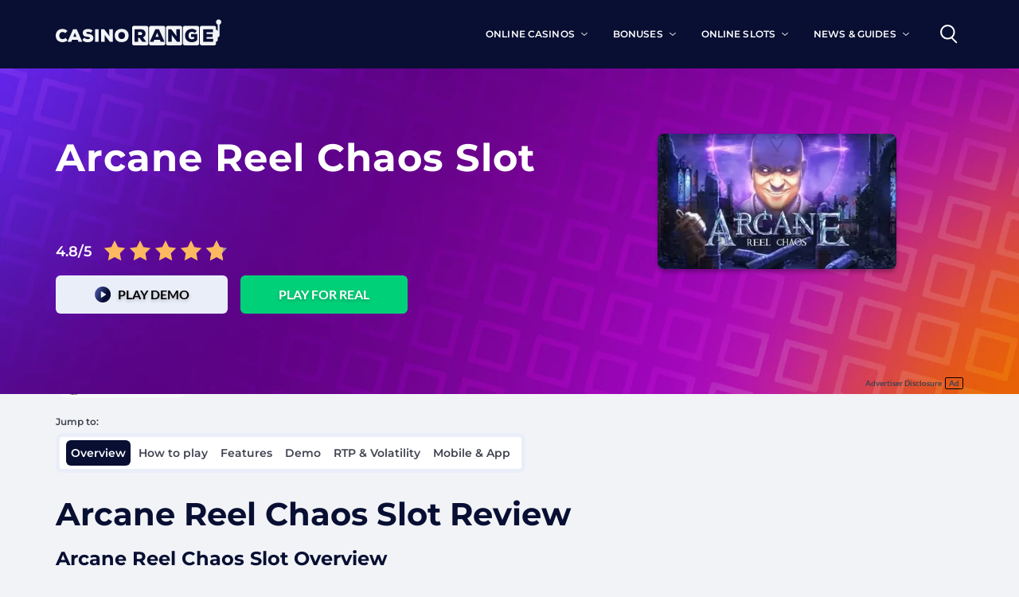

--- FILE ---
content_type: text/html; charset=utf-8
request_url: https://casinorange.com/slot/arcane
body_size: 19488
content:
<!DOCTYPE html>
<html class="no-js" lang="en-GB">
<head>
    
    
    
    <title>Arcane Reel Chaos Slot Review & Demo - NetEnt | RTP 96.81%</title>




<meta charset="utf-8"/>
<meta name="viewport" content="width=device-width, initial-scale=1"/>
<meta name="description" content="Our review of Arcane Slot Game covers all the important aspects, from Graphics &amp; Features through to Paylines, RTP &amp; Jackpots!"/>

    <meta name="robots" content="follow, index, max-snippet:-1, max-image-preview:large, max-video-preview:-1"/>

<link rel="canonical" href="https://casinorange.com/slot/arcane"/>


<meta property="og:locale" content="en_GB"/>
<meta property="og:type" content="article"/>
<meta property="og:title" content="Arcane Reel Chaos Slot Review &amp; Demo - NetEnt | RTP 96.81%"/>

<meta property="og:description" content="Our review of Arcane Slot Game covers all the important aspects, from Graphics &amp; Features through to Paylines, RTP &amp; Jackpots!"/>

<meta property="og:url" content="https://casinorange.com/slot/arcane"/>
<meta property="og:site_name" content="CasinoRange™"/>


    <meta property="og:updated_time" content="2024-02-20T18:07:43.658931+00:00"/>


    <meta property="og:image" content="https://casinorange.com/wp-content/uploads/2022/12/arcane-reel-chaose-thumb2-620x270.2e16d0ba.fill-600x340.webp"/>
    <meta property="og:image:secure_url" content="https://casinorange.com/wp-content/uploads/2022/12/arcane-reel-chaose-thumb2-620x270.2e16d0ba.fill-600x340.webp"/>
    <meta property="og:image:width" content="439"/>
    <meta property="og:image:height" content="248"/>
    <meta property="og:image:alt" content="arcane-reel-chaose-thumb2-620x270-601x248-1"/>
    <meta property="og:image:type" content="image/webp"/>




    <meta name="twitter:card" content="summary_large_image"/>
    <meta name="twitter:title" content="Arcane Reel Chaos Slot Review &amp; Demo - NetEnt | RTP 96.81%"/>
    <meta name="twitter:description" content="Our review of Arcane Slot Game covers all the important aspects, from Graphics &amp; Features through to Paylines, RTP &amp; Jackpots!"/>
    <meta name="twitter:image" content="https://casinorange.com/wp-content/uploads/2022/12/arcane-reel-chaose-thumb2-620x270.2e16d0ba.fill-600x340.webp"/>
    
    




    




    <script type="application/ld+json">{"@context": "https://schema.org", "@graph": [{"@type": "Organization", "@id": "https://casinorange.com#organization", "name": "CasinoRange", "url": "https://casinorange.com", "logo": {"@type": "ImageObject", "@id": "https://casinorange.com#logo", "url": "https://casinorange.com/wp-content/uploads/2022/12/casinorange-social-media.width-1200.webp", "width": "1200", "height": "630", "caption": "CasinoRange\u2122", "inLanguage": "en-GB"}}, {"@type": "BreadcrumbList", "@id": "https://casinorange.com/slot/arcane#breadcrumb", "itemListElement": [{"@type": "ListItem", "position": "1", "item": {"@id": "https://casinorange.com", "name": "Home"}}, {"@type": "ListItem", "position": "2", "item": {"@id": "https://casinorange.com/slot", "name": "Slot Reviews"}}, {"@type": "ListItem", "position": "3", "item": {"@id": "https://casinorange.com/slot/arcane", "name": "Arcane Reel Chaos"}}]}, {"@type": "Review", "itemReviewed": {"@type": "Game", "name": "Arcane Reel Chaos", "image": {"@type": "ImageObject", "url": "https://casinorange.com/wp-content/uploads/2022/12/arcane-reel-chaose-thumb2-620x270.2e16d0ba.fill-600x340.webp"}}, "datePublished": "February 21, 2020", "dateModified": "February 20, 2024", "description": "Our review of Arcane Slot Game covers all the important aspects, from Graphics & Features through to Paylines, RTP & Jackpots!", "reviewRating": {"@type": "Rating", "ratingValue": "4.8", "worstRating": "1", "bestRating": "5"}, "publisher": {"@type": "Organization", "name": "CasinoRange", "logo": {"@type": "ImageObject", "@id": "https://casinorange.com#logo", "url": "https://casinorange.com/wp-content/uploads/2022/12/casinorange-social-media.width-1200.webp", "width": "1200", "height": "630", "caption": "CasinoRange\u2122", "inLanguage": "en-GB"}}, "author": {"@type": "Person", "name": "Matt"}}, {"@type": "ImageObject", "@id": "https://casinorange.com/wp-content/uploads/2022/12/arcane-reel-chaose-thumb2-620x270.2e16d0ba.fill-600x340.webp", "url": "https://casinorange.com/wp-content/uploads/2022/12/arcane-reel-chaose-thumb2-620x270.2e16d0ba.fill-600x340.webp", "width": "439", "height": "248", "caption": "arcane-reel-chaose-thumb2-620x270-601x248-1", "inLanguage": "en-GB"}, {"@type": "Person", "@id": "https://casinorange.com/author/matt", "name": "Matthew Wojciow", "url": "https://casinorange.com/author/matt", "image": {"@type": "ImageObject", "@id": "https://casinorange.com/wp-content/uploads/2023/11/matt.2e16d0ba.fill-200x200.webp", "url": "https://casinorange.com/wp-content/uploads/2023/11/matt.2e16d0ba.fill-200x200.webp", "caption": "Matthew Wojciow", "inLanguage": "en-GB"}, "worksFor": {"@id": "https://casinorange.com#organization"}}, {"@type": "WebPage", "@id": "https://casinorange.com/slot/arcane#webpage", "url": "https://casinorange.com/slot/arcane", "name": "Arcane Reel Chaos", "isPartOf": {"@id": "https://casinorange.com#website"}, "inLanguage": "en-GB", "breadcrumb": {"@id": "https://casinorange.com/slot/arcane#breadcrumb"}, "primaryImageOfPage": {"@id": "https://casinorange.com/wp-content/uploads/2022/12/arcane-reel-chaose-thumb2-620x270.2e16d0ba.fill-600x340.webp"}}]}</script>


        
            
                <link rel="dns-prefetch" href="https://www.googletagmanager.com">
            
        

        <link rel="apple-touch-icon" sizes="180x180" href="/static/favicons/apple-touch-icon.png">
        <link rel="icon" href="/static/favicons/icon.svg" type="image/svg+xml" sizes="any">
        <link rel="manifest" crossorigin="use-credentials" href="/static/favicons/site.webmanifest">
        <link rel="mask-icon" href="/static/favicons/safari-pinned-tab.svg" color="#080F33">
        <link rel="shortcut icon" href="/static/favicons/favicon.ico">
        <meta name="format-detection" content="telephone=no">
        <meta name="facebook-domain-verification" content="towrf2qtlljlpslzr7vxyczi6y73wo"/>
        <meta name="msapplication-TileColor" content="#080F33">
        <meta name="msapplication-config" content="/static/favicons/browserconfig.xml">
        <meta name="theme-color" content="#080F33">
        
        
            
                <!-- Google Tag Manager -->
                <script>(function (w, d, s, l, i) {
                    w[l] = w[l] || [];
                    w[l].push({'gtm.start': new Date().getTime(), event: 'gtm.js'});
                    var f = d.getElementsByTagName(s)[0], j = d.createElement(s),
                        dl = l != 'dataLayer' ? '&l=' + l : '';
                    j.async = true;
                    j.src = 'https://www.googletagmanager.com/gtm.js?id=' + i + dl;
                    f.parentNode.insertBefore(j, f);
                })(window, document, 'script', 'dataLayer', 'GTM-KC4J5SC');</script>
                <!-- End Google Tag Manager -->
            
        

        
        
            
            
                <link rel="preload" as="style" href="/static/assets/main.css"/>
                <link rel="stylesheet" href="/static/assets/main.css">
            
            
                <link href="/static/assets/main.1a9de492.js" rel="modulepreload" crossorigin>
                <script type="module" src="/static/assets/main.1a9de492.js"></script>
            
        

        <link rel="preload" href="/static/icons/allicons.svg" as="image" type="image/svg+xml"/>
        <link rel="preload" href="/static/assets/lato-v22-latin-700.woff2" crossorigin="anonymous" as="font" type="font/woff2">
        <link rel="preload" href="/static/assets/lato-v22-latin-regular.woff2" crossorigin="anonymous" as="font" type="font/woff2">
        <link rel="preload" href="/static/assets/montserrat-v21-latin-700.woff2" crossorigin="anonymous" as="font" type="font/woff2">
        <link rel="preload" href="/static/assets/montserrat-v21-latin-regular.woff2" crossorigin="anonymous" as="font" type="font/woff2">
        <link rel="preload" href="/static/assets/montserrat-v23-latin-600.woff2" crossorigin="anonymous" as="font" type="font/woff2">

        
        </head>
        
            <body data-instant-intensity="mousedown-only" class="bg-gray-10 " x-init x-data="{scrollLocked: false}" :class="{'overflow-y-hidden': scrollLocked}">
            
                <!-- Google Tag Manager (noscript) -->
                <noscript>
                    <iframe src="https://www.googletagmanager.com/ns.html?id=GTM-KC4J5SC" height="0" width="0" style="display:none;visibility:hidden"></iframe>
                </noscript>
                <!-- End Google Tag Manager (noscript) -->
            
            
            <header id="main-header" class="bg-blue-990 sticky top-0 z-50" x-data="scrollToReveal()" x-ref="header" @scroll.window="scroll()" :class="{ '-translate-y-full duration-[.6s]': bottom, 'duration-[.6s]': top}">
                

    
    <div class="c-container">
    <div x-init x-data="{q: '', showMobileMenu: false, showSearchBar: false}" class="flex items-center justify-between text-white h-[78px] lg:h-[86px] px-4 lg:px-0">
        <div class="w-full flex items-center justify-between lg:justify-between lg:flex-1 text-white">
            
            <button aria-label="Show main navigation" @click="showMobileMenu = true; scrollLocked = true" type="button" class="flex lg:hidden h-[48px] w-[48px] -ml-3 lg:ml-0 items-center justify-center lg:hidden text-white hover:text-orange-450" :class="{'!hidden': showMobileMenu}">
                <svg aria-hidden="true" class="c-svg-icon c-svg-icon--hamburger w-6 h-6"><use href="/static/icons/allicons.svg#hamburger"></use></svg>
            </button>

            <div class="max-lg:flex-1 max-lg:flex max-lg:justify-center lg:flex-shrink-0 -mt-1" :class="{'max-lg:!justify-start': showMobileMenu}">
                <a class="block"  href="/">
                    <img width="208" height="33" src="/wp-content/site_logos/logo.svg" alt="CasinoRange Logo"/>
                </a>
            </div>

            
            <button aria-label="Hide main navigation" type="button" @click="showMobileMenu = false; scrollLocked = false" :class="{'!flex lg:!hidden': showMobileMenu}" class="hidden h-[48px] w-[48px] ml-auto -mr-3 lg:mr-0 lg:ml-0 flex items-center justify-center hover:text-orange-450">
                <svg aria-hidden="true" class="c-svg-icon c-svg-icon--close w-4 h-4"><use href="/static/icons/allicons.svg#close"></use></svg>
            </button>

            
            <div class="lg:relative lg:flex hidden flex-col lg:w-full lg:flex-row items-center justify-center lg:justify-end lg:space-x-4" :class="{'max-lg:static !flex': showMobileMenu, '!hidden': showSearchBar}">
                
                    <ul class="main-nav__panel hidden lg:flex flex-col lg:flex-row lg:items-center space-y-2 lg:space-y-0 lg:space-x-8 bg-blue-990 z-50 h-screen lg:h-auto overflow-y-auto lg:overflow-visible" :class="{'w-full absolute lg:static !flex left-0 px-8 lg:px-0 top-18 lg:top-0 py-4 lg:py-0': showMobileMenu}"><li tabindex="0" x-data="{expanded: false}" class="main-nav__has-children flex flex-col py-2 lg:py-6 text-white hover:text-orange-450" :class="expanded ? 'text-orange-450' : 'text-white'"><div class="flex items-center w-full cursor-pointer hover:text-orange-450 space-x-2"><a href=/online-casinos class="uppercase font-mont font-semibold text-p2 lg:text-p3 tracking-[.01em] block w-full hover:text-orange-450" tabindex="-1">
ONLINE CASINOS
</a><button type="button" @click.stop="expanded=!expanded" class="ml-auto pl-10 block lg:hidden"><svg width="25" height="25" viewBox="0 0 25 25" fill="none" xmlns="http://www.w3.org/2000/svg"><path x-transition x-show="!expanded" d="M12.4102 7.33325V17.3333" stroke="currentColor" stroke-width="2" stroke-linecap="round" stroke-linejoin="round"></path><path d="M17.4102 12.3333H7.41016" stroke="currentColor" stroke-width="2" stroke-linecap="round" stroke-linejoin="round"></path><circle cx="12.4102" cy="12.3333" r="10" stroke="currentColor" stroke-width="2" stroke-linecap="round" stroke-linejoin="round"></circle></svg></button><div class="main-nav__expand-icon duration-100 transform ml-auto hidden lg:block"><svg aria-hidden="true" class="c-svg-icon c-svg-icon--chevron-down w-2 h-2"><use href="/static/icons/allicons.svg#chevron-down"></use></svg></div></div><ul x-transition class="main-nav__children w-full pl-3 pt-3 lg:pl-0 lg:pt-4 lg:pb-2 lg:w-46 lg:absolute lg:z-50 lg:mt-10 lg:-ml-6 flex flex-col lg:bg-blue-990" :class="{'main-nav__children--open': expanded}"><li class="flex flex-col lg:flex-row " x-data="{expanded: false}"><div class="flex w-full items-center cursor-pointer hover:text-orange-450 space-x-2" :class="expanded ? 'text-orange-450' : 'text-white'"><div class="flex w-full justify-between items-center"><a href=/online-casinos/feature class=" uppercase font-mont font-semibold text-p2 lg:text-p3 tracking-[.01em] text-left block w-full py-3 lg:px-6 hover:text-orange-450">BY FEATURES</a></div></div></li><li class="flex flex-col lg:flex-row " x-data="{expanded: false}"><div class="flex w-full items-center cursor-pointer hover:text-orange-450 space-x-2" :class="expanded ? 'text-orange-450' : 'text-white'"><div class="flex w-full justify-between items-center"><a href=/online-casinos/game class=" uppercase font-mont font-semibold text-p2 lg:text-p3 tracking-[.01em] text-left block w-full py-3 lg:px-6 hover:text-orange-450">BY GAMES</a></div></div></li><li class="flex flex-col lg:flex-row " x-data="{expanded: false}"><div class="flex w-full items-center cursor-pointer hover:text-orange-450 space-x-2" :class="expanded ? 'text-orange-450' : 'text-white'"><div class="flex w-full justify-between items-center"><a href=/online-casinos/payment-methods class=" uppercase font-mont font-semibold text-p2 lg:text-p3 tracking-[.01em] text-left block w-full py-3 lg:px-6 hover:text-orange-450">BY PAYMENT METHODS</a></div></div></li><li class="flex flex-col lg:flex-row " x-data="{expanded: false}"><div class="flex w-full items-center cursor-pointer hover:text-orange-450 space-x-2" :class="expanded ? 'text-orange-450' : 'text-white'"><div class="flex w-full justify-between items-center"><a href=/online-casinos/accepted-country class=" uppercase font-mont font-semibold text-p2 lg:text-p3 tracking-[.01em] text-left block w-full py-3 lg:px-6 hover:text-orange-450">BY COUNTRIES</a></div></div></li><li class="flex flex-col lg:flex-row " x-data="{expanded: false}"><div class="flex w-full items-center cursor-pointer hover:text-orange-450 space-x-2" :class="expanded ? 'text-orange-450' : 'text-white'"><div class="flex w-full justify-between items-center"><a href=/casinos class=" uppercase font-mont font-semibold text-p2 lg:text-p3 tracking-[.01em] text-left block w-full py-3 lg:px-6 hover:text-orange-450">ALL CASINO REVIEWS</a></div></div></li><li class="flex flex-col lg:flex-row " x-data="{expanded: false}"><div class="flex w-full items-center cursor-pointer hover:text-orange-450 space-x-2" :class="expanded ? 'text-orange-450' : 'text-white'"><div class="flex w-full justify-between items-center"><a href=/online-casinos/top-20 class=" uppercase font-mont font-semibold text-p2 lg:text-p3 tracking-[.01em] text-left block w-full py-3 lg:px-6 hover:text-orange-450">TOP 20 CASINOS</a></div></div></li><li class="flex flex-col lg:flex-row " x-data="{expanded: false}"><div class="flex w-full items-center cursor-pointer hover:text-orange-450 space-x-2" :class="expanded ? 'text-orange-450' : 'text-white'"><div class="flex w-full justify-between items-center"><a href=/live-casinos class=" uppercase font-mont font-semibold text-p2 lg:text-p3 tracking-[.01em] text-left block w-full py-3 lg:px-6 hover:text-orange-450">LIVE CASINO</a></div></div></li></ul></li><li tabindex="0" x-data="{expanded: false}" class="main-nav__has-children flex flex-col py-2 lg:py-6 text-white hover:text-orange-450" :class="expanded ? 'text-orange-450' : 'text-white'"><div class="flex items-center w-full cursor-pointer hover:text-orange-450 space-x-2"><a href=/online-casinos/bonus class="uppercase font-mont font-semibold text-p2 lg:text-p3 tracking-[.01em] block w-full hover:text-orange-450" tabindex="-1">
BONUSES
</a><button type="button" @click.stop="expanded=!expanded" class="ml-auto pl-10 block lg:hidden"><svg width="25" height="25" viewBox="0 0 25 25" fill="none" xmlns="http://www.w3.org/2000/svg"><path x-transition x-show="!expanded" d="M12.4102 7.33325V17.3333" stroke="currentColor" stroke-width="2" stroke-linecap="round" stroke-linejoin="round"></path><path d="M17.4102 12.3333H7.41016" stroke="currentColor" stroke-width="2" stroke-linecap="round" stroke-linejoin="round"></path><circle cx="12.4102" cy="12.3333" r="10" stroke="currentColor" stroke-width="2" stroke-linecap="round" stroke-linejoin="round"></circle></svg></button><div class="main-nav__expand-icon duration-100 transform ml-auto hidden lg:block"><svg aria-hidden="true" class="c-svg-icon c-svg-icon--chevron-down w-2 h-2"><use href="/static/icons/allicons.svg#chevron-down"></use></svg></div></div><ul x-transition class="main-nav__children w-full pl-3 pt-3 lg:pl-0 lg:pt-4 lg:pb-2 lg:w-46 lg:absolute lg:z-50 lg:mt-10 lg:-ml-6 flex flex-col lg:bg-blue-990" :class="{'main-nav__children--open': expanded}"><li class="flex flex-col lg:flex-row " x-data="{expanded: false}"><div class="flex w-full items-center cursor-pointer hover:text-orange-450 space-x-2" :class="expanded ? 'text-orange-450' : 'text-white'"><div class="flex w-full justify-between items-center"><a href=/online-casinos/bonus/welcome-bonuses class=" uppercase font-mont font-semibold text-p2 lg:text-p3 tracking-[.01em] text-left block w-full py-3 lg:px-6 hover:text-orange-450">WELCOME OFFERS</a></div></div></li><li class="flex flex-col lg:flex-row " x-data="{expanded: false}"><div class="flex w-full items-center cursor-pointer hover:text-orange-450 space-x-2" :class="expanded ? 'text-orange-450' : 'text-white'"><div class="flex w-full justify-between items-center"><a href=/online-casinos/bonus/free-spins class=" uppercase font-mont font-semibold text-p2 lg:text-p3 tracking-[.01em] text-left block w-full py-3 lg:px-6 hover:text-orange-450">FREE SPINS OFFERS</a></div></div></li><li class="flex flex-col lg:flex-row " x-data="{expanded: false}"><div class="flex w-full items-center cursor-pointer hover:text-orange-450 space-x-2" :class="expanded ? 'text-orange-450' : 'text-white'"><div class="flex w-full justify-between items-center"><a href=/online-casinos/bonus/free-bonus-no-deposit class=" uppercase font-mont font-semibold text-p2 lg:text-p3 tracking-[.01em] text-left block w-full py-3 lg:px-6 hover:text-orange-450">NO DEPOSIT BONUSES</a></div></div></li><li class="flex flex-col lg:flex-row " x-data="{expanded: false}"><div class="flex w-full items-center cursor-pointer hover:text-orange-450 space-x-2" :class="expanded ? 'text-orange-450' : 'text-white'"><div class="flex w-full justify-between items-center"><a href=/online-casinos/bonus/high-roller-bonuses class=" uppercase font-mont font-semibold text-p2 lg:text-p3 tracking-[.01em] text-left block w-full py-3 lg:px-6 hover:text-orange-450">HIGH ROLLER BONUS</a></div></div></li><li class="flex flex-col lg:flex-row " x-data="{expanded: false}"><div class="flex w-full items-center cursor-pointer hover:text-orange-450 space-x-2" :class="expanded ? 'text-orange-450' : 'text-white'"><div class="flex w-full justify-between items-center"><a href=/online-casinos/bonus/no-wagering-free-spins class=" uppercase font-mont font-semibold text-p2 lg:text-p3 tracking-[.01em] text-left block w-full py-3 lg:px-6 hover:text-orange-450">NO WAGERING FREE SPINS</a></div></div></li></ul></li><li tabindex="0" x-data="{expanded: false}" class="main-nav__has-children flex flex-col py-2 lg:py-6 text-white hover:text-orange-450" :class="expanded ? 'text-orange-450' : 'text-white'"><div class="flex items-center w-full cursor-pointer hover:text-orange-450 space-x-2"><a href=/online-slots class="uppercase font-mont font-semibold text-p2 lg:text-p3 tracking-[.01em] block w-full hover:text-orange-450" tabindex="-1">
ONLINE SLOTS
</a><button type="button" @click.stop="expanded=!expanded" class="ml-auto pl-10 block lg:hidden"><svg width="25" height="25" viewBox="0 0 25 25" fill="none" xmlns="http://www.w3.org/2000/svg"><path x-transition x-show="!expanded" d="M12.4102 7.33325V17.3333" stroke="currentColor" stroke-width="2" stroke-linecap="round" stroke-linejoin="round"></path><path d="M17.4102 12.3333H7.41016" stroke="currentColor" stroke-width="2" stroke-linecap="round" stroke-linejoin="round"></path><circle cx="12.4102" cy="12.3333" r="10" stroke="currentColor" stroke-width="2" stroke-linecap="round" stroke-linejoin="round"></circle></svg></button><div class="main-nav__expand-icon duration-100 transform ml-auto hidden lg:block"><svg aria-hidden="true" class="c-svg-icon c-svg-icon--chevron-down w-2 h-2"><use href="/static/icons/allicons.svg#chevron-down"></use></svg></div></div><ul x-transition class="main-nav__children w-full pl-3 pt-3 lg:pl-0 lg:pt-4 lg:pb-2 lg:w-46 lg:absolute lg:z-50 lg:mt-10 lg:-ml-6 flex flex-col lg:bg-blue-990" :class="{'main-nav__children--open': expanded}"><li class="flex flex-col lg:flex-row " x-data="{expanded: false}"><div class="flex w-full items-center cursor-pointer hover:text-orange-450 space-x-2" :class="expanded ? 'text-orange-450' : 'text-white'"><div class="flex w-full justify-between items-center"><a href=/online-slots/free-slots class=" uppercase font-mont font-semibold text-p2 lg:text-p3 tracking-[.01em] text-left block w-full py-3 lg:px-6 hover:text-orange-450">FREE SLOTS</a></div></div></li><li class="flex flex-col lg:flex-row " x-data="{expanded: false}"><div class="flex w-full items-center cursor-pointer hover:text-orange-450 space-x-2" :class="expanded ? 'text-orange-450' : 'text-white'"><div class="flex w-full justify-between items-center"><a href=/online-slots/top-slot-categories class=" uppercase font-mont font-semibold text-p2 lg:text-p3 tracking-[.01em] text-left block w-full py-3 lg:px-6 hover:text-orange-450">TOP SLOTS CATEGORIES</a></div></div></li><li class="flex flex-col lg:flex-row " x-data="{expanded: false}"><div class="flex w-full items-center cursor-pointer hover:text-orange-450 space-x-2" :class="expanded ? 'text-orange-450' : 'text-white'"><div class="flex w-full justify-between items-center"><a href=/online-slots/design class=" uppercase font-mont font-semibold text-p2 lg:text-p3 tracking-[.01em] text-left block w-full py-3 lg:px-6 hover:text-orange-450">BEST SLOTS DESIGN</a></div></div></li><li class="flex flex-col lg:flex-row " x-data="{expanded: false}"><div class="flex w-full items-center cursor-pointer hover:text-orange-450 space-x-2" :class="expanded ? 'text-orange-450' : 'text-white'"><div class="flex w-full justify-between items-center"><a href=/online-slots/feature class=" uppercase font-mont font-semibold text-p2 lg:text-p3 tracking-[.01em] text-left block w-full py-3 lg:px-6 hover:text-orange-450">SLOT FEATURES</a></div></div></li><li class="flex flex-col lg:flex-row " x-data="{expanded: false}"><div class="flex w-full items-center cursor-pointer hover:text-orange-450 space-x-2" :class="expanded ? 'text-orange-450' : 'text-white'"><div class="flex w-full justify-between items-center"><a href=/online-slots/theme class=" uppercase font-mont font-semibold text-p2 lg:text-p3 tracking-[.01em] text-left block w-full py-3 lg:px-6 hover:text-orange-450">SLOTS THEMES</a></div></div></li><li class="flex flex-col lg:flex-row " x-data="{expanded: false}"><div class="flex w-full items-center cursor-pointer hover:text-orange-450 space-x-2" :class="expanded ? 'text-orange-450' : 'text-white'"><div class="flex w-full justify-between items-center"><a href=/online-slots/providers class=" uppercase font-mont font-semibold text-p2 lg:text-p3 tracking-[.01em] text-left block w-full py-3 lg:px-6 hover:text-orange-450">SLOTS PROVIDERS</a></div></div></li><li class="flex flex-col lg:flex-row " x-data="{expanded: false}"><div class="flex w-full items-center cursor-pointer hover:text-orange-450 space-x-2" :class="expanded ? 'text-orange-450' : 'text-white'"><div class="flex w-full justify-between items-center"><a href=/slot class=" uppercase font-mont font-semibold text-p2 lg:text-p3 tracking-[.01em] text-left block w-full py-3 lg:px-6 hover:text-orange-450">ALL SLOT REVIEWS</a></div></div></li><li class="flex flex-col lg:flex-row " x-data="{expanded: false}"><div class="flex w-full items-center cursor-pointer hover:text-orange-450 space-x-2" :class="expanded ? 'text-orange-450' : 'text-white'"><div class="flex w-full justify-between items-center"><a href=/online-slots/top-20 class=" uppercase font-mont font-semibold text-p2 lg:text-p3 tracking-[.01em] text-left block w-full py-3 lg:px-6 hover:text-orange-450">TOP 20 SLOTS</a></div></div></li><li class="flex flex-col lg:flex-row " x-data="{expanded: false}"><div class="flex w-full items-center cursor-pointer hover:text-orange-450 space-x-2" :class="expanded ? 'text-orange-450' : 'text-white'"><div class="flex w-full justify-between items-center"><a href=/online-slots/mobile-slots class=" uppercase font-mont font-semibold text-p2 lg:text-p3 tracking-[.01em] text-left block w-full py-3 lg:px-6 hover:text-orange-450">MOBILE SLOT</a></div></div></li></ul></li><li tabindex="0" x-data="{expanded: false}" class="main-nav__has-children flex flex-col py-2 lg:py-6 text-white hover:text-orange-450" :class="expanded ? 'text-orange-450' : 'text-white'"><div class="flex items-center w-full cursor-pointer hover:text-orange-450 space-x-2"><p class="uppercase font-mont font-semibold text-p2 lg:text-p3 tracking-[.01em] block w-full hover:text-orange-450" tabindex="-1">
NEWS &amp; GUIDES
</p><button type="button" @click.stop="expanded=!expanded" class="ml-auto pl-10 block lg:hidden"><svg width="25" height="25" viewBox="0 0 25 25" fill="none" xmlns="http://www.w3.org/2000/svg"><path x-transition x-show="!expanded" d="M12.4102 7.33325V17.3333" stroke="currentColor" stroke-width="2" stroke-linecap="round" stroke-linejoin="round"></path><path d="M17.4102 12.3333H7.41016" stroke="currentColor" stroke-width="2" stroke-linecap="round" stroke-linejoin="round"></path><circle cx="12.4102" cy="12.3333" r="10" stroke="currentColor" stroke-width="2" stroke-linecap="round" stroke-linejoin="round"></circle></svg></button><div class="main-nav__expand-icon duration-100 transform ml-auto hidden lg:block"><svg aria-hidden="true" class="c-svg-icon c-svg-icon--chevron-down w-2 h-2"><use href="/static/icons/allicons.svg#chevron-down"></use></svg></div></div><ul x-transition class="main-nav__children w-full pl-3 pt-3 lg:pl-0 lg:pt-4 lg:pb-2 lg:w-46 lg:absolute lg:z-50 lg:mt-10 lg:-ml-6 flex flex-col lg:bg-blue-990" :class="{'main-nav__children--open': expanded}"><li class="flex flex-col lg:flex-row " x-data="{expanded: false}"><div class="flex w-full items-center cursor-pointer hover:text-orange-450 space-x-2" :class="expanded ? 'text-orange-450' : 'text-white'"><div class="flex w-full justify-between items-center"><a href=/info class=" uppercase font-mont font-semibold text-p2 lg:text-p3 tracking-[.01em] text-left block w-full py-3 lg:px-6 hover:text-orange-450">LATEST NEWS</a></div></div></li><li class="flex flex-col lg:flex-row " x-data="{expanded: false}"><div class="flex w-full items-center cursor-pointer hover:text-orange-450 space-x-2" :class="expanded ? 'text-orange-450' : 'text-white'"><div class="flex w-full justify-between items-center"><a href=/how-to class=" uppercase font-mont font-semibold text-p2 lg:text-p3 tracking-[.01em] text-left block w-full py-3 lg:px-6 hover:text-orange-450">GUIDE &amp; TIPS</a></div></div></li></ul></li></ul>

                
            </div>

            <div x-trap.noreturn.noscroll="showSearchBar" @keyup.escape.window="showSearchBar = false" :class="{'!flex': showSearchBar}" class="hidden items-center justify-between h-full bg-blue-990 w-full px-6 lg:px-0 lg:pl-8 absolute top-0 left-0 right-0 lg:static w-full">
                


    <form data-testid="search-form" action="/search" :aria-hidden="!showSearchBar ? 'true' : 'false'" role="search" autocomplete="off" method="get" class="flex items-center bg-blue-990 w-full h-full">
        <div @keydown.down="$focus.wrap().next()" @keydown.up="$focus.wrap().previous()" class="w-full">
            <template x-if="showSearchBar">
                <div class="w-full flex items-center justify-center">
                    <label for="site_search_input" class="sr-only">Search</label>
                    <svg aria-hidden="true" width="21" height="23" viewBox="0 0 21 23" fill="none" xmlns="http://www.w3.org/2000/svg" class="ml-2">
                        <circle cx="8.9107" cy="8.9107" r="7.92062" stroke="currentColor" stroke-width="1.98016"></circle>
                        <path d="M13.3662 15.3463L19.3067 21.2868" stroke="currentColor" stroke-width="1.98016" stroke-linecap="round"></path>
                    </svg>
                    <input x-init="$el.focus()" x-ref="search" x-model="q" :class="showSearchBar ? 'focus-visible' : ''" data-testid="search-autocomplete-input" @keydown.debounce.500ms="$fetchHTML(`/search/autocomplete?search=${q}`, $refs.autocomplete_results, $event)" aria-autocomplete="list" type="text" name="search" id="site_search_input" class="rounded-lg shadow-lg py-1 px-4 w-full h-full border-none outline-none text-white bg-blue-990 font-semibold font-mont" placeholder="Search for Casinos, Games and more...">
                </div>
            </template>
            <div x-ref="autocomplete_results"></div>
        </div>
    </form>


                <button aria-label="Hide search" x-show="!showMobileMenu" type="button" @click="showSearchBar = false;" class="hover:text-orange-450 h-[48px] w-[48px] -mr-1 lg:mr-0 flex items-center justify-center">
                    <svg aria-hidden="true" class="c-svg-icon c-svg-icon--close w-4 h-4"><use href="/static/icons/allicons.svg#close"></use></svg>
                </button>
            </div>

            
            <button aria-label="Show search" class="lg:ml-8 hover:text-orange-450 hover:cursor-pointer h-[48px] w-[48px] -mr-3 lg:mr-0 flex items-center justify-center" :class="{'hidden': showSearchBar, 'hidden lg:flex': showMobileMenu}" @click="showSearchBar=true;">
                <svg aria-hidden="true" class="c-svg-icon c-svg-icon--search w-6 h-6"><use href="/static/icons/allicons.svg#search"></use></svg>
            </button>

        </div>
    </div>
</div>


            </header>
            
                <div class="c-main-content mx-auto space-y-6"
                        >
                    
    <div x-init x-data="{demoModalOpen: false}">
        <!-- Hero  -->
        


<div x-data="{showstickybar: false}">
    <div class="bg-blue-990 lg:pt-16 lg:-mt-16">
        <div class="relative c-casino-hero" x-intersect:leave="showstickybar = true" x-intersect="showstickybar = false">
            <div class="absolute inset-0">
                
                
                    
                    
                    <img width="1440" height="460" class="h-full w-full object-cover c-slot-hero-background" sizes="(max-width: 1440px) 100vw, 2880px" srcset="/wp-content/uploads/2025/4/Slot_Review_-_2025-1.2e16d0ba.fill-1440x460.webp 1440w, /wp-content/uploads/2025/4/Slot_Review_-_2025-1.2e16d0ba.fill-2880x920.webp 2880w" src="/wp-content/uploads/2025/4/Slot_Review_-_2025-1.2e16d0ba.fill-1440x460.webp" alt="">
                
                
                    <div class="absolute inset-0 hero-image-overlay" style="--hero-image-overlay-opacity:
                            0.5;"></div>
                
            </div>
            <div class="c-container">
                <div class="relative flex flex-col items-center lg:items-stretch justify-center lg:grid lg:grid-cols-hero lg:gap-x-4 lg:gap-y-4 min-h-[334px] text-white py-8 lg:py-4 lg:grid-rows-[1fr_58px]">
                    <div class="w-full order-2 lg:order-none">
                        
    <div class="flex flex-col lg:h-full items-center lg:items-start">
        <div class="lg:flex lg:flex-col lg:justify-center lg:h-full">
            <h1 class="text-h1m lg:text-h1 font-mont tracking-[1px] font-bold text-center lg:text-left">
                Arcane Reel Chaos Slot
            </h1>
        </div>
        <div class="flex items-center justify-center space-x-2 mt-4 lg:mt-2">
            <div class="text-18 leading-6 pr-1 font-mont font-semibold">4.8/5</div>
            
<div class="flex items-center">
    
        <div aria-hidden="true" class="w-4 h-4 lg:w-7 lg:h-7 relative mx-[1px] lg:mx-[2px]">
            
            
                <div class="overflow-hidden absolute left-0 top-0" style="width: 100%;">
                    <svg aria-hidden="true" class="c-svg-icon c-svg-icon--rating-star w-4 h-4 lg:w-7 lg:h-7 fill-current text-orange-50"><use href="/static/icons/allicons.svg#rating-star"></use></svg>
                </div>
            
        </div>
    
        <div aria-hidden="true" class="w-4 h-4 lg:w-7 lg:h-7 relative mx-[1px] lg:mx-[2px]">
            
            
                <div class="overflow-hidden absolute left-0 top-0" style="width: 100%;">
                    <svg aria-hidden="true" class="c-svg-icon c-svg-icon--rating-star w-4 h-4 lg:w-7 lg:h-7 fill-current text-orange-50"><use href="/static/icons/allicons.svg#rating-star"></use></svg>
                </div>
            
        </div>
    
        <div aria-hidden="true" class="w-4 h-4 lg:w-7 lg:h-7 relative mx-[1px] lg:mx-[2px]">
            
            
                <div class="overflow-hidden absolute left-0 top-0" style="width: 100%;">
                    <svg aria-hidden="true" class="c-svg-icon c-svg-icon--rating-star w-4 h-4 lg:w-7 lg:h-7 fill-current text-orange-50"><use href="/static/icons/allicons.svg#rating-star"></use></svg>
                </div>
            
        </div>
    
        <div aria-hidden="true" class="w-4 h-4 lg:w-7 lg:h-7 relative mx-[1px] lg:mx-[2px]">
            
            
                <div class="overflow-hidden absolute left-0 top-0" style="width: 100%;">
                    <svg aria-hidden="true" class="c-svg-icon c-svg-icon--rating-star w-4 h-4 lg:w-7 lg:h-7 fill-current text-orange-50"><use href="/static/icons/allicons.svg#rating-star"></use></svg>
                </div>
            
        </div>
    
        <div aria-hidden="true" class="w-4 h-4 lg:w-7 lg:h-7 relative mx-[1px] lg:mx-[2px]">
            
                <svg aria-hidden="true" class="c-svg-icon c-svg-icon--rating-star h-full w-full fill-current text-gray-400"><use href="/static/icons/allicons.svg#rating-star"></use></svg>
            
            
                <div class="overflow-hidden absolute left-0 top-0" style="width: 80%;">
                    <svg aria-hidden="true" class="c-svg-icon c-svg-icon--rating-star w-4 h-4 lg:w-7 lg:h-7 fill-current text-orange-50"><use href="/static/icons/allicons.svg#rating-star"></use></svg>
                </div>
            
        </div>
    
</div>

        </div>
    </div>

                    </div>
                    <div class="w-full lg:order-none lg:row-span-2 order-2">
                        
    <div class="flex items-start lg:items-center justify-center h-full px-4 lg:px-0 mt-5 lg:mt-0">
        
        
        <img width="300" height="170" src="/wp-content/uploads/2022/12/arcane-reel-chaose-thumb2-620x270.2e16d0ba.fill-600x340.webp" alt="Arcane Reel Chaos Slot"
             class="c-slot-image">
    </div>

                    </div>
                    <div class="w-full order-4 lg:order-none">
    <div class="flex flex-col space-y-4 md:space-y-0 md:flex-row md:space-x-4 mt-7 lg:mt-0 lg:pb-2 px-1 lg:px-0 justify-center lg:justify-start">
        
            
















<button type="button" class="btn btn-large btn-gray flex space-x-2 min-w-[216px]"
        x-modal-trigger="/slot-demo/arcane?geo=1"
        x-demo-button="&gt;HR0&amp;HMlM0EvL25ldGVud#1zdGF0&gt;WMuY2Fz&gt;W5v?W9kdWxlLmNv?S9nYW1l&amp;y9h&amp;mNh?mUtY2xpZW50L2dh?WUvYXJjYW5lLWNs&gt;WVud#54&gt;HRt?#UzRmZsYXNoUGFyYW1zLmJnY29s?3IlM0QwMD!wMD!lMjZnYW1lSWQlM0Rh&amp;mNh?mVf?m90X21vYmlsZSUyNm1vYmlsZV@h&amp;mFt&amp;y5s?2JieVVST#UzRGh0dH@zJTI1M0ElMjUyRiUyNTJGZ2FtZXMu?mV0ZW50LmNv?SUyNTJGdmlkZW8t&amp;2xvdHMlMjUyRmFyY2FuZS1yZWVsLWNoYW9zJTI1MkYlMjZzZXJ2ZXIlM0RodHRw&amp;yUyNTN@JTI1MkYlMjUyRm5ldGVud#1nYW1lLmNh&amp;2lu?21vZHVsZS5j?20lMjUyRiUyNmxh?m&amp;lM0Rl?iUyNnNl&amp;3NJZ#UzRERFTU8tMTUyMDIyNTg4Ni1FVVIlMjZv&amp;GVyYXRv&amp;klkJTNE?mV0ZW50" data-testid="play-demo">

    <svg aria-hidden="true" fill="none" height="20" viewBox="0 0 21 20" width="21" xmlns="http://www.w3.org/2000/svg"
         xmlns:xlink="http://www.w3.org/1999/xlink">
        <linearGradient id="gradientPlayButton" gradientUnits="userSpaceOnUse" x1=".128906" x2="16.3668" y1="10.5833"
                        y2="18.113">
            <stop offset="0" stop-color="#3d4b95"/>
            <stop offset=".708333" stop-color="#080f33"/>
        </linearGradient>
        <path d="m8.77891 13.75 4.87499-3.125c.2333-.15.35-.3583.35-.625 0-.26667-.1167-.475-.35-.625l-4.87499-3.125c-.25-.16667-.50434-.17933-.763-.038-.25867.14133-.38767.36233-.387.663v6.25c0 .3.12933.521.388.663.25866.142.51266.1293.762-.038zm1.34999 6.25c-1.38333 0-2.68333-.2627-3.89999-.788-1.21667-.5253-2.275-1.2377-3.175-2.137-.9-.9-1.61234-1.9583-2.137004-3.175-.524666-1.2167-.787333-2.5167-.788-3.9 0-1.38333.262667-2.68333.788-3.9.525334-1.21667 1.237664-2.275 2.137004-3.175.9-.9 1.95833-1.61233 3.175-2.137 1.21666-.524667 2.51666-.78733333 3.89999-.788 1.3833 0 2.6833.262667 3.9.788 1.2167.52533 2.275 1.23767 3.175 2.137.9.9 1.6127 1.95833 2.138 3.175s.7877 2.51667.787 3.9c0 1.3833-.2627 2.6833-.788 3.9s-1.2377 2.275-2.137 3.175c-.9.9-1.9583 1.6127-3.175 2.138s-2.5167.7877-3.9.787z"
              fill="url(#gradientPlayButton)"/>
    </svg>
    <span>Play Demo</span>
</button>

<button data-x-modal-trigger-loader hidden class="btn btn-large relative h-[48px]" disabled type="button" aria-hidden="true">
    <svg class="absolute top-1/2 -translate-y-1/2 left-1/2 -translate-x-1/2" version="1.1"
                         width="32"
                         height="32" id="L9" xmlns="http://www.w3.org/2000/svg"
                         xmlns:xlink="http://www.w3.org/1999/xlink" x="0px" y="0px"
                         viewBox="0 0 100 100" enable-background="new 0 0 0 0" xml:space="preserve">
                                        <path fill="#082FCD" stroke="#082FCD" stroke-width="3"
                                              d="M73,50c0-12.7-10.3-23-23-23S27,37.3,27,50 M30.9,50c0-10.5,8.5-19.1,19.1-19.1S69.1,39.5,69.1,50">
                                          <animateTransform
                                                  attributeName="transform"
                                                  attributeType="XML"
                                                  type="rotate"
                                                  dur="1s"
                                                  from="0 50 50"
                                                  to="360 50 50"
                                                  repeatCount="indefinite"/>
                                      </path>
                                    </svg>
</button>

        
        <div class="flex flex-col lg:justify-end items-center lg:h-full lg:max-w-[270px]">
            <button data-target="_blank" data-bt="slot-page-play-now" data-bt="slot-page-claim-bonus" x-jumpto="/get-bonus/betmgm-casino-review" class="btn btn-large relative w-full"
                    data-testid="play-now">
                Play For Real
            </button>
        </div>
    </div>
</div>
                    
                </div>
            </div>
        </div>
    </div>

    <div class="w-full h-[60px] lg:h-[80px] px-4 lg:px-0 lg:bg-blue-990 z-30 -bottom-[60px] lg:-top-[80px] lg:px-8 fixed transition duration-[.6s] ease-in-out" :class="{'-translate-y-full lg:translate-y-full !-bottom-[40px]': showstickybar}" :aria-hidden="showstickybar ? 'false' : 'true'" aria-hidden="true" data-testid="sticky-header">
        <div class="lg:c-container h-full w-full flex justify-start items-center relative">
            <div class="hidden lg:block rounded-lg mr-4 overflow-hidden">
                
    
    
    <img width="100" height="52" srcset="/wp-content/uploads/2022/12/arcane-reel-chaose-thumb2-620x270-.2e16d0ba.fill-100x52.webp 2x" class="block rounded-lg"
         src="/wp-content/uploads/2022/12/arcane-reel-chaose-thumb2-620x270-.2e16d0ba.fill-100x52.webp" alt="arcane-reel-chaose-thumb2-620x270-601x248-1">

            </div>
            <span class="hidden lg:block text-white text-h3 font-mont font-bold">Arcane Reel Chaos</span>
            
                <button type="button" class="lg:ml-auto btn btn-large rounded-md w-full lg:w-auto h-[60px] lg:h-auto lg:!py-2" x-init data-target="_blank" data-bt="slot-page-sticky-play-now" x-jumpto="/get-bonus/betmgm-casino-review" data-testid="hero-bar-button">Play Now</button>
            
        </div>
    </div>
    
    

    <div class="c-container py-3">
        <nav class="flex flex-wrap items-center" aria-label="Breadcrumb">
            
                
                
                    <div class="flex items-center">
                        <a href="https://casinorange.com" class="text-p3 block text-gray-750 hover:underline mr-2" data-testid="breadcrumb-item">Home</a>
                        <svg class="mr-2" fill="none" height="7" viewBox="0 0 14 7" width="14" xmlns="http://www.w3.org/2000/svg">
                            <path clip-rule="evenodd" d="m8.67027 6.21408 4.48463-3.10704-4.48463-3.10704v2.70499h-8.67027v1h8.67027z" fill="currentColor" fill-rule="evenodd"/>
                        </svg>
                    </div>
                
            
                
                
                    <div class="flex items-center">
                        <a href="https://casinorange.com/slot" class="text-p3 block text-gray-750 hover:underline mr-2" data-testid="breadcrumb-item">Slot Reviews</a>
                        <svg class="mr-2" fill="none" height="7" viewBox="0 0 14 7" width="14" xmlns="http://www.w3.org/2000/svg">
                            <path clip-rule="evenodd" d="m8.67027 6.21408 4.48463-3.10704-4.48463-3.10704v2.70499h-8.67027v1h8.67027z" fill="currentColor" fill-rule="evenodd"/>
                        </svg>
                    </div>
                
            
                
                
                    <span class="text-p3 font-bold text-black text-blue-990" aria-current="page" data-testid="breadcrumb-item">Arcane Reel Chaos</span>
                
            
        </nav>
    </div>


</div>



        <div class="c-container mb-4">
            

<div class="md:flex justify-between items-center max-md:space-y-3" data-testid="authors-bar">
    <div class="md:flex md:space-x-4 flex-shrink-0 items-center max-md:space-y-2">
        <div class="flex space-x-1 flex-shrink-0">
            
            <button type="button" x-jumpto="/author/matt"
               class="px-2 py-1 bg-gray-30 rounded-full flex items-center font-bold text-p2">
                
                
                <img width="30" height="30" src="/wp-content/uploads/2023/11/matt.2e16d0ba.fill-30x30.webp"
                     srcset="/wp-content/uploads/2023/11/matt.2e16d0ba.fill-60x60.webp 2x" alt="" class="block mr-2"/>
                Matthew Wojciow
            </button>
            
            
        </div>
        <div class="flex flex-wrap flex-shrink-0 text-p3">
            
                <span><b>Published Date ·</b> Feb. 21, 2020</span>
            
            
                <span class="inline-block ml-[2px]"><b>· Last Updated · </b>Feb. 20, 2024</span>
            
            
        </div>
    </div>
    
        <div x-lazy-tooltip="/partials/ad/1" class="inline-flex justify-center items-center"><span
                class="hover:underline cursor-pointer text-10 font-bold">Advertiser Disclosure</span> <span
                class="inline-flex justify-center items-center border border-black px-1 ml-1 leading-none text-10 font-bold rounded-[2px] h-[15px]">Ad</span>
        </div>
    
</div>


        </div>

        
        <div class="c-container">
            
    <div class="space-y-1">
        <b class="font-mont font-semibold text-p3">Jump to:</b>
        

<div class="relative md:overflow-x-scroll md:scrollbar-hide" x-init x-data="jumpMenu('Overview')" x-on:jumpmenuactivesection="e => jumpMenuActiveLabel=e.detail">
    <div class="space-y-2 md:hidden mb-2">
        <button type="button" class="border-[5px] border-gray-50 rounded-2xl md:rounded-lg py-2 px-3 bg-white w-full flex justify-between items-center"
                @click="jumpMenuOpen=!jumpMenuOpen">
        <span class="flex justify-center items-center space-x-2"><svg aria-hidden="true" class="c-svg-icon c-svg-icon--sort-2 text-gray-450"><use href="/static/icons/allicons.svg#sort-2"></use></svg>
            <span class="font-mont font-semibold text-blue-990 text-p2" x-text="jumpMenuActiveLabel">Overview</span>
        </span>
            <span class="text-[8px]" :class="{'rotate-180': jumpMenuOpen}">
                <svg aria-hidden="true" class="c-svg-icon c-svg-icon--chevron-down"><use href="/static/icons/allicons.svg#chevron-down"></use></svg>
            </span>
        </button>
    </div>

    <div class="md:border-[5px] border-gray-50 shadow-glow md:shadow-none rounded-lg py-3 md:py-1 p-2 bg-white hidden md:inline-block"
         :class="{'!block': jumpMenuOpen}">
        <ul data-jumpmenu-list class="flex flex-col md:flex-row space-y-1 md:space-y-0 md:space-x-1 justify-start items-center font-mont">
            
                <li class="w-full flex-shrink-0 md:w-auto">
    <a class="text-p2 block font-semibold text-gray-750 leading-4 px-1.5 py-2 focus:bg-gray-900 hover:bg-gray-900 rounded-md" :class="{'!bg-blue-990 text-white': jumpMenuActiveLabel === 'Overview'}" href="#overview" @click="jumpMenuOpen=false;">Overview</a></li>

            
                <li class="w-full flex-shrink-0 md:w-auto">
    <a class="text-p2 block font-semibold text-gray-750 leading-4 px-1.5 py-2 focus:bg-gray-900 hover:bg-gray-900 rounded-md" :class="{'!bg-blue-990 text-white': jumpMenuActiveLabel === 'How to play'}" href="#how-to-play" @click="jumpMenuOpen=false;">How to play</a></li>

            
                <li class="w-full flex-shrink-0 md:w-auto">
    <a class="text-p2 block font-semibold text-gray-750 leading-4 px-1.5 py-2 focus:bg-gray-900 hover:bg-gray-900 rounded-md" :class="{'!bg-blue-990 text-white': jumpMenuActiveLabel === 'Features'}" href="#features" @click="jumpMenuOpen=false;">Features</a></li>

            
                <li class="w-full flex-shrink-0 md:w-auto">
    <a class="text-p2 block font-semibold text-gray-750 leading-4 px-1.5 py-2 focus:bg-gray-900 hover:bg-gray-900 rounded-md" :class="{'!bg-blue-990 text-white': jumpMenuActiveLabel === 'Demo'}" href="#demo" @click="jumpMenuOpen=false;">Demo</a></li>

            
                <li class="w-full flex-shrink-0 md:w-auto">
    <a class="text-p2 block font-semibold text-gray-750 leading-4 px-1.5 py-2 focus:bg-gray-900 hover:bg-gray-900 rounded-md" :class="{'!bg-blue-990 text-white': jumpMenuActiveLabel === 'RTP &amp; Volatility'}" href="#rtp-volatility" @click="jumpMenuOpen=false;">RTP &amp; Volatility</a></li>

            
                <li class="w-full flex-shrink-0 md:w-auto">
    <a class="text-p2 block font-semibold text-gray-750 leading-4 px-1.5 py-2 focus:bg-gray-900 hover:bg-gray-900 rounded-md" :class="{'!bg-blue-990 text-white': jumpMenuActiveLabel === 'Mobile &amp; App'}" href="#mobile-app" @click="jumpMenuOpen=false;">Mobile &amp; App</a></li>

            
            <li data-jumpmenu-dropdown class="relative hidden">
                <button :class="{'bg-blue-990 text-white': jumpMenuDropdownOpen}"
                        class="flex space-x-2 justify-center items-center text-p2 font-semibold text-gray-750 leading-4 px-1.5 py-2 hover:bg-blue-990 hover:text-white rounded-md"
                        @click="jumpMenuDropdownOpen=!jumpMenuDropdownOpen" @click.away="jumpMenuDropdownOpen=false">
                    <span>More</span>
                    <div :class="{'rotate-180': jumpMenuDropdownOpen}"
                         class=""><svg aria-hidden="true" class="c-svg-icon c-svg-icon--chevron-down w-[10px]"><use href="/static/icons/allicons.svg#chevron-down"></use></svg></div>
                </button>
                <ul :aria-hidden="jumpMenuDropdownOpen ? 'false': 'true'" aria-hidden="true" class="absolute -right-[10px] top-[50px] z-50 w-[190px] bg-white rounded-md p-3 shadow-md space-y-2"
                    x-show="jumpMenuDropdownOpen"></ul>
            </li>
        </ul>
    </div>
</div>

    </div>


        </div>
        

<div class="pt-5 lg:pt-7 pb-8 space-y-8" id="overview" data-scroll-target>
    <!-- Heading -->
    <div class="c-container">
        <div class="w-full">
    <h2 class="font-bold font-mont text-h2m lg:text-h2 text-blue-990">Arcane Reel Chaos Slot Review</h2>
</div>

    </div>

    

    
        <div class="c-container !mt-4">
            
<div class="space-y-4">
    
        <h2 class="text-h4 lg:text-h3 leading-7 lg:leading-8 font-mont font-bold">Arcane Reel Chaos Slot Overview</h2>

    
    <div class="prose max-w-none">
        <p data-block-key="nz8zz">The Arcane Reel Chaos Slot is a five-reel video slot, that visually and thematically would fit right into the Marvel or DC universes.</p><p data-block-key="69ec0">You enter a dystopian future packed with superheroes, a supervillain and a fair chunk of mysterious arcane evil.</p><p data-block-key="ek682">Beyond the unique theme and deep world-building and storytelling that NetEnt has worked hard to make, there are plenty of features and bonuses to enjoy.</p><p data-block-key="b3lrc">The highlights of the base game are four mostly-randomly occurring features that help make wins and even losses more exciting.</p><p data-block-key="fn718">Surprisingly, the max win of this slot <b>1212x</b> is available in one of these base game features, Chrono&#x27;s Re-spin feature.</p><p data-block-key="n5rv">While the Free Spins Bonus round doesn&#x27;t have the max win, it&#x27;s still fun, exciting and potentially lucrative.</p><p data-block-key="4s8gi">This is mostly thanks to <b>unlockable Multipliers</b> available in the video-game-like boss battle!</p>
    </div>
</div>

        </div>
    

    <!-- Slot game details & Reviewer info -->
    <div class="c-container">
        <div class="space-y-4 lg:space-y-0 lg:grid lg:grid-cols-3 lg:gap-x-8 lg:gap-y-10">
            <!-- Slot game details -->
            

    <div class="w-full bg-gray-50 shadow-sm rounded-xl overflow-hidden w-full mx-auto col-span-2">
        
        <table class="w-full table-auto text-blue-990" data-testid="details-table">
            
                <caption class="bg-white p-4 pb-3 pl-4 lg:pl-9 text-h4 text-left font-mont font-bold text-blue-990" style="caption-side: top">Arcane Reel Chaos Slot Details</caption>
            
            <tbody>
            
                <tr class="bg-white">
                    <td class="pl-2 lg:pl-7 pr-2 w-1/2">
                        <div class="inline-flex items-center justify-center space-x-2">
                            <div class="text-h3 py-1 px-2" aria-hidden="true">💸</div>
                            
                                
                                    <p class="text-p2 font-semibold font-mont">Paylines</p>
                                
                            
                        </div>
                    </td>
                    
                        <td class="pr-4 lg:pr-8">
                            <p class="text-p2 text-right lg:text-left">
                                20
                            </p>
                        </td>
                    
                    
                    
                </tr>
            
                <tr class="bg-gray-50">
                    <td class="pl-2 lg:pl-7 pr-2 w-1/2">
                        <div class="inline-flex items-center justify-center space-x-2">
                            <div class="text-h3 py-1 px-2" aria-hidden="true">🔄</div>
                            
                                
                                    <a href="/online-slots/highest-rtp-slots" class="text-p2 font-semibold font-mont c-bold-link">RTP</a>
                                
                            
                        </div>
                    </td>
                    
                        <td class="pr-4 lg:pr-8">
                            <p class="text-p2 text-right lg:text-left">
                                96.81%
                            </p>
                        </td>
                    
                    
                    
                </tr>
            
                <tr class="bg-white">
                    <td class="pl-2 lg:pl-7 pr-2 w-1/2">
                        <div class="inline-flex items-center justify-center space-x-2">
                            <div class="text-h3 py-1 px-2" aria-hidden="true">📊</div>
                            
                                
                                    <a href="/online-slots/slots-volatility" class="text-p2 font-semibold font-mont c-bold-link">Volatility</a>
                                
                            
                        </div>
                    </td>
                    
                        <td class="pr-4 lg:pr-8">
                            <p class="text-p2 text-right lg:text-left">
                                Low-Med
                            </p>
                        </td>
                    
                    
                    
                </tr>
            
                <tr class="bg-gray-50">
                    <td class="pl-2 lg:pl-7 pr-2 w-1/2">
                        <div class="inline-flex items-center justify-center space-x-2">
                            <div class="text-h3 py-1 px-2" aria-hidden="true">🎰</div>
                            
                                
                                    <a href="/online-slots/feature/progressive-jackpot-slots" class="text-p2 font-semibold font-mont c-bold-link">Jackpot</a>
                                
                            
                        </div>
                    </td>
                    
                        <td class="pr-4 lg:pr-8">
                            <p class="text-p2 text-right lg:text-left">
                                x
                            </p>
                        </td>
                    
                    
                    
                </tr>
            
                <tr class="bg-white">
                    <td class="pl-2 lg:pl-7 pr-2 w-1/2">
                        <div class="inline-flex items-center justify-center space-x-2">
                            <div class="text-h3 py-1 px-2" aria-hidden="true">➖</div>
                            
                                
                                    <a href="/online-slots/minimum-bet-slots" class="text-p2 font-semibold font-mont c-bold-link">Minimum Bet</a>
                                
                            
                        </div>
                    </td>
                    
                        <td class="pr-4 lg:pr-8">
                            <p class="text-p2 text-right lg:text-left">
                                £0.2
                            </p>
                        </td>
                    
                    
                    
                </tr>
            
                <tr class="bg-gray-50">
                    <td class="pl-2 lg:pl-7 pr-2 w-1/2">
                        <div class="inline-flex items-center justify-center space-x-2">
                            <div class="text-h3 py-1 px-2" aria-hidden="true">➕</div>
                            
                                
                                    <a href="/online-slots/maximum-bet-slots" class="text-p2 font-semibold font-mont c-bold-link">Maximum Bet</a>
                                
                            
                        </div>
                    </td>
                    
                        <td class="pr-4 lg:pr-8">
                            <p class="text-p2 text-right lg:text-left">
                                £20
                            </p>
                        </td>
                    
                    
                    
                </tr>
            
                <tr class="bg-white">
                    <td class="pl-2 lg:pl-7 pr-2 w-1/2">
                        <div class="inline-flex items-center justify-center space-x-2">
                            <div class="text-h3 py-1 px-2" aria-hidden="true">🏆</div>
                            
                                
                                    <a href="/online-slots/maximum-win-slots" class="text-p2 font-semibold font-mont c-bold-link">Maximum Win</a>
                                
                            
                        </div>
                    </td>
                    
                        <td class="pr-4 lg:pr-8">
                            <p class="text-p2 text-right lg:text-left">
                                1,212 x
                            </p>
                        </td>
                    
                    
                    
                </tr>
            
                <tr class="bg-gray-50">
                    <td class="pl-2 lg:pl-7 pr-2 w-1/2">
                        <div class="inline-flex items-center justify-center space-x-2">
                            <div class="text-h3 py-1 px-2" aria-hidden="true">🖥</div>
                            
                                
                                    <p class="text-p2 font-semibold font-mont">Software Provider</p>
                                
                            
                        </div>
                    </td>
                    
                        <td class="pr-4 lg:pr-8">
                            <p class="text-p2 text-right lg:text-left">
                                <a class="c-bold-link" href="/online-slots/providers/netent">NetEnt</a>
                            </p>
                        </td>
                    
                    
                    
                </tr>
            
                <tr class="bg-white">
                    <td class="pl-2 lg:pl-7 pr-2 w-1/2">
                        <div class="inline-flex items-center justify-center space-x-2">
                            <div class="text-h3 py-1 px-2" aria-hidden="true">🎨</div>
                            
                                
                                    <p class="text-p2 font-semibold font-mont">Themes</p>
                                
                            
                        </div>
                    </td>
                    
                        <td class="pr-4 lg:pr-8">
                            <p class="text-p2 text-right lg:text-left">
                                <a class="c-bold-link" href="/online-slots/theme/magic">Magic</a>
                            </p>
                        </td>
                    
                    
                    
                </tr>
            
                <tr class="bg-gray-50">
                    <td class="pl-2 lg:pl-7 pr-2 w-1/2">
                        <div class="inline-flex items-center justify-center space-x-2">
                            <div class="text-h3 py-1 px-2" aria-hidden="true">💎</div>
                            
                                
                                    <p class="text-p2 font-semibold font-mont">Design and Layout</p>
                                
                            
                        </div>
                    </td>
                    
                        <td class="pr-4 lg:pr-8">
                            <p class="text-p2 text-right lg:text-left">
                                <a class="c-bold-link" href="/online-slots/design/scatter-symbols-slots">Scatter Symbols Slots</a>, <a class="c-bold-link" href="/online-slots/design/5-reel-slots">5 Reel Slots</a>
                            </p>
                        </td>
                    
                    
                    
                </tr>
            
                <tr class="bg-white">
                    <td class="pl-2 lg:pl-7 pr-2 w-1/2">
                        <div class="inline-flex items-center justify-center space-x-2">
                            <div class="text-h3 py-1 px-2" aria-hidden="true">✨</div>
                            
                                
                                    <p class="text-p2 font-semibold font-mont">Features</p>
                                
                            
                        </div>
                    </td>
                    
                        <td class="pr-4 lg:pr-8">
                            <p class="text-p2 text-right lg:text-left">
                                <a class="c-bold-link" href="/online-slots/feature/slots-with-multiplier">Multiplier</a>, <a class="c-bold-link" href="/online-slots/feature/slots-free-spins">Free Spins</a>
                            </p>
                        </td>
                    
                    
                    
                </tr>
            
            </tbody>
        </table>
    </div>


            <!-- Reviewer info -->
            

<div class="flex flex-col items-stretch px-6 py-6 w-full mx-auto bg-white shadow-sm rounded-xl h-full">
    
        <div class="lg:h-[390px] text-p1 font-mont overflow-auto text-blue-990 font-bold prose c-scrollable scrollbar-track-blue-50 pr-2"><p data-block-key="hfsne">This slot tells a compelling story of good versus evil, in a modern and fresh way. Every aspect of this slot helps to immerse you in the dark, dystopian world and genuinely feel interested in the storyline. Even better, the Bonus, features and payouts are exciting in their own right. With Expanding Wilds, Multipliers, re-spins, free spins, and unusually low volatility, Arcane Reel Chaos is a must-play!</p></div>
    
    
        <div class="text-blue-990 mt-auto lg:pt-0 pt-6 mb-1  gap-x-6">
            <span class="inline-block text-h2m lg:text-h2 leading-none font-mont font-semibold relative pr-4 lg:pr-5 mb-1">
                4.8<span class="text-p2 lg:text-p1 font-lato absolute top-2 lg:top-2.5 right-0">/5</span>
            </span>
            <div class="-ml-1">
                
<div class="flex items-center">
    
        <div aria-hidden="true" class="w-5 h-5 relative mx-[1px] lg:mx-[2px]">
            
            
                <div class="overflow-hidden absolute left-0 top-0" style="width: 100%;">
                    <svg aria-hidden="true" class="c-svg-icon c-svg-icon--rating-star w-5 h-5 fill-current text-orange-450"><use href="/static/icons/allicons.svg#rating-star"></use></svg>
                </div>
            
        </div>
    
        <div aria-hidden="true" class="w-5 h-5 relative mx-[1px] lg:mx-[2px]">
            
            
                <div class="overflow-hidden absolute left-0 top-0" style="width: 100%;">
                    <svg aria-hidden="true" class="c-svg-icon c-svg-icon--rating-star w-5 h-5 fill-current text-orange-450"><use href="/static/icons/allicons.svg#rating-star"></use></svg>
                </div>
            
        </div>
    
        <div aria-hidden="true" class="w-5 h-5 relative mx-[1px] lg:mx-[2px]">
            
            
                <div class="overflow-hidden absolute left-0 top-0" style="width: 100%;">
                    <svg aria-hidden="true" class="c-svg-icon c-svg-icon--rating-star w-5 h-5 fill-current text-orange-450"><use href="/static/icons/allicons.svg#rating-star"></use></svg>
                </div>
            
        </div>
    
        <div aria-hidden="true" class="w-5 h-5 relative mx-[1px] lg:mx-[2px]">
            
            
                <div class="overflow-hidden absolute left-0 top-0" style="width: 100%;">
                    <svg aria-hidden="true" class="c-svg-icon c-svg-icon--rating-star w-5 h-5 fill-current text-orange-450"><use href="/static/icons/allicons.svg#rating-star"></use></svg>
                </div>
            
        </div>
    
        <div aria-hidden="true" class="w-5 h-5 relative mx-[1px] lg:mx-[2px]">
            
                <svg aria-hidden="true" class="c-svg-icon c-svg-icon--rating-star h-full w-full fill-current text-gray-400"><use href="/static/icons/allicons.svg#rating-star"></use></svg>
            
            
                <div class="overflow-hidden absolute left-0 top-0" style="width: 80%;">
                    <svg aria-hidden="true" class="c-svg-icon c-svg-icon--rating-star w-5 h-5 fill-current text-orange-450"><use href="/static/icons/allicons.svg#rating-star"></use></svg>
                </div>
            
        </div>
    
</div>

            </div>
        </div>
    
</div>

        </div>
    </div>
    <!-- Pros & Cons -->
    <div class="c-container">
        <div class="space-y-4 lg:space-y-0 lg:grid lg:grid-cols-2 lg:gap-x-8 lg:gap-y-10">
            

<div class="w-full h-full rounded-xl shadow-sm bg-white">
    <div class="bg-gradient-to-r from-orange-900 to-orange-50 w-full rounded-t-lg">
        <b class="block text-white py-2 px-8 text-h3 font-mont font-bold">Pros</b>
    </div>
    <div class="p-4 px-7 space-y-1.5 text-blue-990">
        
            <div class="flex justify-left items-center space-x-3">
                
                    <svg class="w-[1em] h-[1em] flex-shrink-0" aria-hidden="true" fill="none" viewBox="0 0 13 13" xmlns="http://www.w3.org/2000/svg" xmlns:xlink="http://www.w3.org/1999/xlink">
    <linearGradient id="thumb-a">
        <stop offset=".00540541" stop-color="#da2801"/>
        <stop offset="1" stop-color="#fcb95f"/>
    </linearGradient>
    <linearGradient id="thumb-b" gradientUnits="userSpaceOnUse" x1="2.26735" x2="13.5284" xlink:href="#thumb-a" y1="6.38698" y2="6.38698"/>
    <linearGradient id="thumb-c" gradientUnits="userSpaceOnUse" x1="-.401533" x2="3.8056" xlink:href="#thumb-a" y1="8.31067" y2="8.31067"/>
    <path d="m11.75 7.01698c.2812-.30213.4125-.71756.4125-1.13298-.0187-.79309-.6563-1.43511-1.4437-1.45399h-2.0813c.01875-.05665.0375-.1133.05625-.18883.01875-.05665.05625-.1133.075-.16995.0375-.05665.05625-.1133.075-.13218.09375-.16995.15-.32101.20625-.41542.05625-.15107.1125-.30213.15-.4532.05625-.18883.075-.37766.075-.56649 0-.11329 0-.22659 0-.30212 0-.1133-.01875-.2266-.0375-.3399-.01875-.13218-.05625-.26436-.09375-.37766-.05625-.11329-.1125-.22659-.1875-.33989s-.1875-.226596-.3-.302127c-.13125-.094415-.3-.151064-.45-.18883-.20625-.056649-.4125-.075532-.61875-.075532-.13125 0-.24375.056649-.3375.151064-.1125.113298-.1875.245478-.2625.377655-.05625.13219-.1125.26437-.15.39655-.01875.11329-.05625.26436-.09375.45319-.0375.20771-.075.35877-.09375.45319-.0375.13218-.075.24548-.13125.37766s-.13125.26436-.225.35878c-.2625.28324-.525.58537-.75.90638-.24375.32101-.50625.62314-.75.90638-.2625.28325-.45.43431-.5625.45319-.13125 0-.24375.05665-.31875.15107-.09375.09441-.13125.20771-.13125.32101v4.834c0 .1322.05625.2455.15.3399s.20625.1511.3375.1511c.4125.0566.80625.1699 1.18125.3399.39375.1322.69375.2266.9.3021.20625.0756.525.1322.91875.2266.35625.0755.7125.1133 1.0875.1133h.975c.5625.0378 1.10625-.1888 1.48125-.5854.3-.3776.4313-.8875.375-1.3595.2063-.1889.3375-.43434.4125-.71759.0938-.28324.0938-.60425 0-.8875.225-.30212.3375-.6609.3188-1.03856-.0563-.20771-.0938-.39654-.1688-.58537z" fill="url(#thumb-b)"/>
    <path d="m2.80781 5.41187h-2.156248c-.13125 0-.243749.05664-.337499.15106-.09375.07553-.150001.20771-.150001.32101v4.83406c0 .1322.056251.2455.150001.3399s.206249.151.337499.151h2.156248c.2625 0 .46875-.2266.4875-.4909v-4.83406c-.01875-.26436-.225-.47207-.4875-.47207zm-.8625 4.68293c-.09375.0945-.20625.1322-.3375.1322-.2625 0-.4875-.2077-.4875-.49093 0-.13218.05625-.24548.13125-.3399.1875-.18883.4875-.18883.675 0 .20625.20772.20625.50984.01875.69863z" fill="url(#thumb-c)"/>
</svg>

                
                <div class="text-p2"><p>Modern and Fresh Feeling Slot</p></div>
            </div>
        
            <div class="flex justify-left items-center space-x-3">
                
                    <svg class="w-[1em] h-[1em] flex-shrink-0" aria-hidden="true" fill="none" viewBox="0 0 13 13" xmlns="http://www.w3.org/2000/svg" xmlns:xlink="http://www.w3.org/1999/xlink">
    <linearGradient id="thumb-a">
        <stop offset=".00540541" stop-color="#da2801"/>
        <stop offset="1" stop-color="#fcb95f"/>
    </linearGradient>
    <linearGradient id="thumb-b" gradientUnits="userSpaceOnUse" x1="2.26735" x2="13.5284" xlink:href="#thumb-a" y1="6.38698" y2="6.38698"/>
    <linearGradient id="thumb-c" gradientUnits="userSpaceOnUse" x1="-.401533" x2="3.8056" xlink:href="#thumb-a" y1="8.31067" y2="8.31067"/>
    <path d="m11.75 7.01698c.2812-.30213.4125-.71756.4125-1.13298-.0187-.79309-.6563-1.43511-1.4437-1.45399h-2.0813c.01875-.05665.0375-.1133.05625-.18883.01875-.05665.05625-.1133.075-.16995.0375-.05665.05625-.1133.075-.13218.09375-.16995.15-.32101.20625-.41542.05625-.15107.1125-.30213.15-.4532.05625-.18883.075-.37766.075-.56649 0-.11329 0-.22659 0-.30212 0-.1133-.01875-.2266-.0375-.3399-.01875-.13218-.05625-.26436-.09375-.37766-.05625-.11329-.1125-.22659-.1875-.33989s-.1875-.226596-.3-.302127c-.13125-.094415-.3-.151064-.45-.18883-.20625-.056649-.4125-.075532-.61875-.075532-.13125 0-.24375.056649-.3375.151064-.1125.113298-.1875.245478-.2625.377655-.05625.13219-.1125.26437-.15.39655-.01875.11329-.05625.26436-.09375.45319-.0375.20771-.075.35877-.09375.45319-.0375.13218-.075.24548-.13125.37766s-.13125.26436-.225.35878c-.2625.28324-.525.58537-.75.90638-.24375.32101-.50625.62314-.75.90638-.2625.28325-.45.43431-.5625.45319-.13125 0-.24375.05665-.31875.15107-.09375.09441-.13125.20771-.13125.32101v4.834c0 .1322.05625.2455.15.3399s.20625.1511.3375.1511c.4125.0566.80625.1699 1.18125.3399.39375.1322.69375.2266.9.3021.20625.0756.525.1322.91875.2266.35625.0755.7125.1133 1.0875.1133h.975c.5625.0378 1.10625-.1888 1.48125-.5854.3-.3776.4313-.8875.375-1.3595.2063-.1889.3375-.43434.4125-.71759.0938-.28324.0938-.60425 0-.8875.225-.30212.3375-.6609.3188-1.03856-.0563-.20771-.0938-.39654-.1688-.58537z" fill="url(#thumb-b)"/>
    <path d="m2.80781 5.41187h-2.156248c-.13125 0-.243749.05664-.337499.15106-.09375.07553-.150001.20771-.150001.32101v4.83406c0 .1322.056251.2455.150001.3399s.206249.151.337499.151h2.156248c.2625 0 .46875-.2266.4875-.4909v-4.83406c-.01875-.26436-.225-.47207-.4875-.47207zm-.8625 4.68293c-.09375.0945-.20625.1322-.3375.1322-.2625 0-.4875-.2077-.4875-.49093 0-.13218.05625-.24548.13125-.3399.1875-.18883.4875-.18883.675 0 .20625.20772.20625.50984.01875.69863z" fill="url(#thumb-c)"/>
</svg>

                
                <div class="text-p2"><p>Ever Present Feature</p></div>
            </div>
        
            <div class="flex justify-left items-center space-x-3">
                
                    <svg class="w-[1em] h-[1em] flex-shrink-0" aria-hidden="true" fill="none" viewBox="0 0 13 13" xmlns="http://www.w3.org/2000/svg" xmlns:xlink="http://www.w3.org/1999/xlink">
    <linearGradient id="thumb-a">
        <stop offset=".00540541" stop-color="#da2801"/>
        <stop offset="1" stop-color="#fcb95f"/>
    </linearGradient>
    <linearGradient id="thumb-b" gradientUnits="userSpaceOnUse" x1="2.26735" x2="13.5284" xlink:href="#thumb-a" y1="6.38698" y2="6.38698"/>
    <linearGradient id="thumb-c" gradientUnits="userSpaceOnUse" x1="-.401533" x2="3.8056" xlink:href="#thumb-a" y1="8.31067" y2="8.31067"/>
    <path d="m11.75 7.01698c.2812-.30213.4125-.71756.4125-1.13298-.0187-.79309-.6563-1.43511-1.4437-1.45399h-2.0813c.01875-.05665.0375-.1133.05625-.18883.01875-.05665.05625-.1133.075-.16995.0375-.05665.05625-.1133.075-.13218.09375-.16995.15-.32101.20625-.41542.05625-.15107.1125-.30213.15-.4532.05625-.18883.075-.37766.075-.56649 0-.11329 0-.22659 0-.30212 0-.1133-.01875-.2266-.0375-.3399-.01875-.13218-.05625-.26436-.09375-.37766-.05625-.11329-.1125-.22659-.1875-.33989s-.1875-.226596-.3-.302127c-.13125-.094415-.3-.151064-.45-.18883-.20625-.056649-.4125-.075532-.61875-.075532-.13125 0-.24375.056649-.3375.151064-.1125.113298-.1875.245478-.2625.377655-.05625.13219-.1125.26437-.15.39655-.01875.11329-.05625.26436-.09375.45319-.0375.20771-.075.35877-.09375.45319-.0375.13218-.075.24548-.13125.37766s-.13125.26436-.225.35878c-.2625.28324-.525.58537-.75.90638-.24375.32101-.50625.62314-.75.90638-.2625.28325-.45.43431-.5625.45319-.13125 0-.24375.05665-.31875.15107-.09375.09441-.13125.20771-.13125.32101v4.834c0 .1322.05625.2455.15.3399s.20625.1511.3375.1511c.4125.0566.80625.1699 1.18125.3399.39375.1322.69375.2266.9.3021.20625.0756.525.1322.91875.2266.35625.0755.7125.1133 1.0875.1133h.975c.5625.0378 1.10625-.1888 1.48125-.5854.3-.3776.4313-.8875.375-1.3595.2063-.1889.3375-.43434.4125-.71759.0938-.28324.0938-.60425 0-.8875.225-.30212.3375-.6609.3188-1.03856-.0563-.20771-.0938-.39654-.1688-.58537z" fill="url(#thumb-b)"/>
    <path d="m2.80781 5.41187h-2.156248c-.13125 0-.243749.05664-.337499.15106-.09375.07553-.150001.20771-.150001.32101v4.83406c0 .1322.056251.2455.150001.3399s.206249.151.337499.151h2.156248c.2625 0 .46875-.2266.4875-.4909v-4.83406c-.01875-.26436-.225-.47207-.4875-.47207zm-.8625 4.68293c-.09375.0945-.20625.1322-.3375.1322-.2625 0-.4875-.2077-.4875-.49093 0-.13218.05625-.24548.13125-.3399.1875-.18883.4875-.18883.675 0 .20625.20772.20625.50984.01875.69863z" fill="url(#thumb-c)"/>
</svg>

                
                <div class="text-p2"><p>Good Mobile Support</p></div>
            </div>
        
            <div class="flex justify-left items-center space-x-3">
                
                    <svg class="w-[1em] h-[1em] flex-shrink-0" aria-hidden="true" fill="none" viewBox="0 0 13 13" xmlns="http://www.w3.org/2000/svg" xmlns:xlink="http://www.w3.org/1999/xlink">
    <linearGradient id="thumb-a">
        <stop offset=".00540541" stop-color="#da2801"/>
        <stop offset="1" stop-color="#fcb95f"/>
    </linearGradient>
    <linearGradient id="thumb-b" gradientUnits="userSpaceOnUse" x1="2.26735" x2="13.5284" xlink:href="#thumb-a" y1="6.38698" y2="6.38698"/>
    <linearGradient id="thumb-c" gradientUnits="userSpaceOnUse" x1="-.401533" x2="3.8056" xlink:href="#thumb-a" y1="8.31067" y2="8.31067"/>
    <path d="m11.75 7.01698c.2812-.30213.4125-.71756.4125-1.13298-.0187-.79309-.6563-1.43511-1.4437-1.45399h-2.0813c.01875-.05665.0375-.1133.05625-.18883.01875-.05665.05625-.1133.075-.16995.0375-.05665.05625-.1133.075-.13218.09375-.16995.15-.32101.20625-.41542.05625-.15107.1125-.30213.15-.4532.05625-.18883.075-.37766.075-.56649 0-.11329 0-.22659 0-.30212 0-.1133-.01875-.2266-.0375-.3399-.01875-.13218-.05625-.26436-.09375-.37766-.05625-.11329-.1125-.22659-.1875-.33989s-.1875-.226596-.3-.302127c-.13125-.094415-.3-.151064-.45-.18883-.20625-.056649-.4125-.075532-.61875-.075532-.13125 0-.24375.056649-.3375.151064-.1125.113298-.1875.245478-.2625.377655-.05625.13219-.1125.26437-.15.39655-.01875.11329-.05625.26436-.09375.45319-.0375.20771-.075.35877-.09375.45319-.0375.13218-.075.24548-.13125.37766s-.13125.26436-.225.35878c-.2625.28324-.525.58537-.75.90638-.24375.32101-.50625.62314-.75.90638-.2625.28325-.45.43431-.5625.45319-.13125 0-.24375.05665-.31875.15107-.09375.09441-.13125.20771-.13125.32101v4.834c0 .1322.05625.2455.15.3399s.20625.1511.3375.1511c.4125.0566.80625.1699 1.18125.3399.39375.1322.69375.2266.9.3021.20625.0756.525.1322.91875.2266.35625.0755.7125.1133 1.0875.1133h.975c.5625.0378 1.10625-.1888 1.48125-.5854.3-.3776.4313-.8875.375-1.3595.2063-.1889.3375-.43434.4125-.71759.0938-.28324.0938-.60425 0-.8875.225-.30212.3375-.6609.3188-1.03856-.0563-.20771-.0938-.39654-.1688-.58537z" fill="url(#thumb-b)"/>
    <path d="m2.80781 5.41187h-2.156248c-.13125 0-.243749.05664-.337499.15106-.09375.07553-.150001.20771-.150001.32101v4.83406c0 .1322.056251.2455.150001.3399s.206249.151.337499.151h2.156248c.2625 0 .46875-.2266.4875-.4909v-4.83406c-.01875-.26436-.225-.47207-.4875-.47207zm-.8625 4.68293c-.09375.0945-.20625.1322-.3375.1322-.2625 0-.4875-.2077-.4875-.49093 0-.13218.05625-.24548.13125-.3399.1875-.18883.4875-.18883.675 0 .20625.20772.20625.50984.01875.69863z" fill="url(#thumb-c)"/>
</svg>

                
                <div class="text-p2"><p>Lots of Bonuses</p></div>
            </div>
        
    </div>
</div>

            

<div class="w-full h-full rounded-xl shadow-sm bg-white">
    <div class="bg-blue-990 w-full rounded-t-lg">
        <b class="block text-white py-2 px-8 text-h3 font-mont font-bold">Cons</b>
    </div>
    <div class="p-4 px-7 space-y-1.5 text-blue-990">
        
            <div class="flex justify-left items-center space-x-3">
                
                    <svg aria-hidden="true" class="c-svg-icon c-svg-icon--thumbsdown flex-shrink-0"><use href="/static/icons/allicons.svg#thumbsdown"></use></svg>
                
                <div class="text-p2"><p>Could be More Paylines</p></div>
            </div>
        
    </div>
</div>

        </div>
    </div>


















    <!-- Casino Cards -->
    <div class="c-container">
        


    </div>

    
        
            <div x-init x-iframe="/ladders/ladder/casino/b4c0e76e-de5b-47fa-b060-2aa2e0add2eb?layout=scrollable&title_align=text-center&geo=1" class="lg:min-h-[320px]-off"></div>

        
    
</div>


    <div class="w-full bg-white py-8" id="how-to-play" data-scroll-target>
        <div class="c-container">
            
<div class="space-y-4">
    <h2 class="text-h4 lg:text-h3 leading-7 lg:leading-8 font-mont font-bold">How To Play Arcane Reel Chaos Slot</h2>

    
    
        


    <section data-section-type="rich_text">
        <div class="prose prose-sm lg:prose max-w-none lg:max-w-none"><p data-block-key="jl1p7">Arcane Reel Chaos is a 5x3 slot that, despite its classic layout, has a lot going on.</p><p data-block-key="8c2cn">There are several features that can trigger in the base game, but let&#x27;s start with the basics.</p><p data-block-key="37okp">Before you play, you&#x27;ll have to choose your wager size, with options between £0.20 and £200.</p><p data-block-key="jgrcg">As with most slots, you&#x27;ll get a win if you land three or more matching symbols on one of the 20 paylines.</p><p data-block-key="610ko">You also have an in-game autoplay option that allows you to set between 10 and 1000 auto spins.</p><p data-block-key="f4dl7">If you&#x27;re from the UK, you won&#x27;t be able to use the autoplay function due to existing legislation.</p><p data-block-key="03eoi"><b>Symbols</b></p><p data-block-key="94zo2">The five low-paying symbols in this slot consist of hours card values: 10, J, Q, K, A</p><p data-block-key="d64m5">The high-paying symbols consist of our four heroes and the supervillain.</p><p data-block-key="gxia7">These are Psyop, Chrono, Zero.X, Flare and Deep Pockets from lowest to highest value.</p><p data-block-key="s05bj">Crime pays with Deep Pockets – landing five-of-a-kind of this bad guy will give a <b>50x</b> reward!</p><p data-block-key="ma8br">The Wild symbol substitutes for all symbols except the Scatter and doesn&#x27;t have an individual value.</p><p data-block-key="dw1xh">The Scatter symbol is an evil arcane talisman that caused Deep Pockets to turn evil.</p><p data-block-key="i27ky">Seeing three of these will be good news for you, though – they&#x27;ll take you to the Bonus round!</p></div>
    </section>


    
</div>

        </div>
    </div>

<div class="py-8 space-y-8">






    <div class="space-y-8" id="features" data-scroll-target>
        
            <div class="c-container">
                
<div class="space-y-4">
    <h2 class="text-h4 lg:text-h3 leading-7 lg:leading-8 font-mont font-bold">Arcane Reel Chaos Slot Features</h2>

    
    
        


    <section data-section-type="rich_text">
        <div class="prose prose-sm lg:prose max-w-none lg:max-w-none"><p data-block-key="yvtci">One of the greatest enjoyments of the<b> Arcane Reel Chaos slot</b> is the four features that randomly trigger in the base game.</p><p data-block-key="d63bv">The other main highlight is the Free Spins Bonus round.</p><p data-block-key="9c6v1"></p><p data-block-key="cbaok"><b>Psyop&#x27;s Stacked Wilds Feature</b></p><p data-block-key="62pch">The hero Psyop appears randomly during the base game, creating three Stacked Wild overlays that cover an entire reel.</p><p data-block-key="4qf6u">These Stacked Wilds appear on a minimum of two reels but can appear on three if you&#x27;re lucky!</p><p data-block-key="3c2pk"></p><p data-block-key="5qa53"><b>Zero. X&#x27;s Overlay Wilds Feature</b></p><p data-block-key="86c43">If you see Zero.X appear when you spin the reels, you will trigger Zero. X&#x27;s Overlay Wilds feature.</p><p data-block-key="52t6g">This randomly<b> adds three to five Wilds</b> to the reels.</p><p data-block-key="3tk31"></p><p data-block-key="dsc7c"><b>Flare&#x27;s Multiplier Wheel of Fire Feature</b></p><p data-block-key="598v2">When you achieve a base game win, there is a chance for Flare to appear on the reels.</p><p data-block-key="afbp5">A Wheel of Fire will spin when she does, causing your win to get a<b> 3x, 4x or 5x Multiplier.</b></p><p data-block-key="45ht9"></p><p data-block-key="c5pp4"><b>Chrono&#x27;s Re-Spin Feature</b></p><p data-block-key="3uq21">Streaks of bad luck make your slot experience worse in any game, but we&#x27;ve got good news for you.</p><p data-block-key="ecdbq">Chrono&#x27;s power over time turns losses into chances to win big!</p><p data-block-key="5qv4d">You have a chance to trigger Chrono&#x27;s Re-Spin feature – every single time you get a no-win spin in the base game.</p><p data-block-key="bbnoo">When Chrono appears on the reels, you get a re-spin, or hopefully re-spins.</p><p data-block-key="27ci5">If your re-spin doesn&#x27;t land you a win, you&#x27;ll get another re-spin while increasing a Multiplier that grows by 1x for each re-spin, going from 1x to a <b>10x Multiplier</b>!</p><p data-block-key="ev482"></p><p data-block-key="bufni"><b>Bonus and Free spins</b></p><p data-block-key="9c0ps">On top of the excellent base game features, there is also a Free Spins Bonus round.</p><p data-block-key="b2ukb">This feature is triggered when three Evil Talisman Scatter symbols appear simultaneously on reels 1, 3 and 5<b>.</b></p><p data-block-key="7gvpr">Once you&#x27;ve landed these, you&#x27;ll be taken to a boss battle between the villain Deep Pockets and our four heroes.</p><p data-block-key="6929h">However, with danger comes opportunity! For you, at least.</p><p data-block-key="d99uk">During the Bonus round, each win or loss will knock a hit point off Deep Pockets or the heroes, respectively.</p><p data-block-key="ca5qt">Deep Pockets truly is a boss battle, with four different stages you&#x27;ll want to clear!</p><p data-block-key="96pt">Each stage you clear will award you an increasing multiplier and an extra hit point.</p><p data-block-key="e62jk">Just be aware that each stage gets increasingly more difficult to clear due to Deep Pockets increasing amount of hit points.</p><p data-block-key="a9scr">Each stage has differing hit points on Deep Pockets and Multipliers that stick with you as long as you stay in the Bonus game, as follows:</p><ul><li data-block-key="f6gcc">Stage 1: Deep Pockets has two hit points; defeat him to unlock a 2x Multiplier</li><li data-block-key="2ncau">Stage 2: Deep Pockets has 4 health points; defeat him to unlock a 3x Multiplier</li><li data-block-key="6a4u0">Stage 3: Deep Pockets has five health points; defeat him to unlock a 4x Multiplier.</li><li data-block-key="g9vh">Stage 4: Deep Pockets has 6 health points; defeating him gives you an extra victory bonus.</li></ul><p data-block-key="ch966">Each stage you clear will give you an extra hit point, which might make the difference between unlocking Multiplier levels or clearing the Bonus!</p></div>
    </section>


    
</div>

            </div>
        

        
    </div>



    <div class="c-container" id="demo" data-scroll-target>
        
        
        <div class="c-demo-info relative">

            <div class="c-demo-info__content" style="">
                <div>
                    
<div class="space-y-4">
    <h2 class="text-h4 lg:text-h3 leading-7 lg:leading-8 font-mont font-bold">Play Arcane Reel Chaos Demo for Free</h2>

    
    
        


    <div class="prose max-w-none">
        <p data-block-key="ph4m7">If you’re interested, you can play the Arcane Reel Chaos slot demo for free before you start playing with real money! Embark on free play demo-exclusive adventures with online slot demos, where players can enjoy features not offered in real-money play. When you play for free you can take your time to learn how the game works, preparing you for real-money gaming as best as possible. </p>
    </div>


    
</div>

                </div>
                
                    <div class="grid lg:block">
                        
















<button type="button" class="btn btn-large btn-gray flex space-x-2 min-w-[216px]"
        x-modal-trigger="/slot-demo/arcane?geo=1"
        x-demo-button="&gt;HR0&amp;HMlM0EvL25ldGVud#1zdGF0&gt;WMuY2Fz&gt;W5v?W9kdWxlLmNv?S9nYW1l&amp;y9h&amp;mNh?mUtY2xpZW50L2dh?WUvYXJjYW5lLWNs&gt;WVud#54&gt;HRt?#UzRmZsYXNoUGFyYW1zLmJnY29s?3IlM0QwMD!wMD!lMjZnYW1lSWQlM0Rh&amp;mNh?mVf?m90X21vYmlsZSUyNm1vYmlsZV@h&amp;mFt&amp;y5s?2JieVVST#UzRGh0dH@zJTI1M0ElMjUyRiUyNTJGZ2FtZXMu?mV0ZW50LmNv?SUyNTJGdmlkZW8t&amp;2xvdHMlMjUyRmFyY2FuZS1yZWVsLWNoYW9zJTI1MkYlMjZzZXJ2ZXIlM0RodHRw&amp;yUyNTN@JTI1MkYlMjUyRm5ldGVud#1nYW1lLmNh&amp;2lu?21vZHVsZS5j?20lMjUyRiUyNmxh?m&amp;lM0Rl?iUyNnNl&amp;3NJZ#UzRERFTU8tMTUyMDIyNTg4Ni1FVVIlMjZv&amp;GVyYXRv&amp;klkJTNE?mV0ZW50" data-testid="play-demo">

    <svg aria-hidden="true" fill="none" height="20" viewBox="0 0 21 20" width="21" xmlns="http://www.w3.org/2000/svg"
         xmlns:xlink="http://www.w3.org/1999/xlink">
        <linearGradient id="gradientPlayButton" gradientUnits="userSpaceOnUse" x1=".128906" x2="16.3668" y1="10.5833"
                        y2="18.113">
            <stop offset="0" stop-color="#3d4b95"/>
            <stop offset=".708333" stop-color="#080f33"/>
        </linearGradient>
        <path d="m8.77891 13.75 4.87499-3.125c.2333-.15.35-.3583.35-.625 0-.26667-.1167-.475-.35-.625l-4.87499-3.125c-.25-.16667-.50434-.17933-.763-.038-.25867.14133-.38767.36233-.387.663v6.25c0 .3.12933.521.388.663.25866.142.51266.1293.762-.038zm1.34999 6.25c-1.38333 0-2.68333-.2627-3.89999-.788-1.21667-.5253-2.275-1.2377-3.175-2.137-.9-.9-1.61234-1.9583-2.137004-3.175-.524666-1.2167-.787333-2.5167-.788-3.9 0-1.38333.262667-2.68333.788-3.9.525334-1.21667 1.237664-2.275 2.137004-3.175.9-.9 1.95833-1.61233 3.175-2.137 1.21666-.524667 2.51666-.78733333 3.89999-.788 1.3833 0 2.6833.262667 3.9.788 1.2167.52533 2.275 1.23767 3.175 2.137.9.9 1.6127 1.95833 2.138 3.175s.7877 2.51667.787 3.9c0 1.3833-.2627 2.6833-.788 3.9s-1.2377 2.275-2.137 3.175c-.9.9-1.9583 1.6127-3.175 2.138s-2.5167.7877-3.9.787z"
              fill="url(#gradientPlayButton)"/>
    </svg>
    <span>Play Demo</span>
</button>

<button data-x-modal-trigger-loader hidden class="btn btn-large relative h-[48px]" disabled type="button" aria-hidden="true">
    <svg class="absolute top-1/2 -translate-y-1/2 left-1/2 -translate-x-1/2" version="1.1"
                         width="32"
                         height="32" id="L9" xmlns="http://www.w3.org/2000/svg"
                         xmlns:xlink="http://www.w3.org/1999/xlink" x="0px" y="0px"
                         viewBox="0 0 100 100" enable-background="new 0 0 0 0" xml:space="preserve">
                                        <path fill="#082FCD" stroke="#082FCD" stroke-width="3"
                                              d="M73,50c0-12.7-10.3-23-23-23S27,37.3,27,50 M30.9,50c0-10.5,8.5-19.1,19.1-19.1S69.1,39.5,69.1,50">
                                          <animateTransform
                                                  attributeName="transform"
                                                  attributeType="XML"
                                                  type="rotate"
                                                  dur="1s"
                                                  from="0 50 50"
                                                  to="360 50 50"
                                                  repeatCount="indefinite"/>
                                      </path>
                                    </svg>
</button>

                    </div>
                
            </div>

            <div class="c-demo-info__img">
                <div class="absolute top-0 left-0 right-0 bottom-0 w-full h-full z-[-1]"
                     style="background-image: url('/wp-content/uploads/2022/12/arcane-reel-chaose-thumb2-620x270.2e16d0ba.fill-600x340.webp');"></div>
            </div>
        </div>
    </div>



    <div class="c-container" id="rtp-volatility" data-scroll-target>
        
<div class="space-y-4">
    <h2 class="text-h4 lg:text-h3 leading-7 lg:leading-8 font-mont font-bold">Arcane Reel Chaos Slot RTP &amp; Volatility</h2>

    
    
        


    <section data-section-type="rich_text">
        <div class="prose prose-sm lg:prose max-w-none lg:max-w-none"><p data-block-key="yepef">This slot from NetEnt has a return to player slightly above average for online slots: 96.81%.</p><p data-block-key="k82nm">What&#x27;s more unusual, though, is that the slot has been created with low-medium volatility.</p><p data-block-key="ux1kd">While you won&#x27;t get the biggest wins ever with this slot, you&#x27;ll get plenty of small and medium spins frequently, thanks to the RTP and plentiful features.</p><p data-block-key="9dwta">We think this slot is ideal for almost any type of player, with the possible exception of jackpot hunters and those chasing huge max win potentials.</p></div>
    </section>


    
</div>

    </div>





    <!-- Mobile casino  -->
    <div class="c-container" id="mobile-app" data-scroll-target>
        
<div class="w-full lg:grid lg:grid-cols-2 lg:gap-x-8 lg:gap-y-10">
    
    <!-- Excerpt -->
    <div class="w-full mx-auto space-y-4">
        
            <h2 class="text-h4 lg:text-h3 leading-7 lg:leading-8 font-mont font-bold">Arcane Reel Chaos Slot on Mobile</h2>

        
        
        <div class="prose max-w-none">
            <p data-block-key="jqi9o">One of the most significant advantages of Arcane: Reel Chaos is that it can be played on mobile devices, tablets and desktops. You can enjoy the excitement of the fight against Deep Pockets wherever you are.</p><p data-block-key="jjhko"><b>Graphics and Theme</b></p><p data-block-key="09d5j">The central character in NetEnt&#x27;s dystopian future-themed slot game is a villain named Deep Pockets.</p><p data-block-key="2z50s">He&#x27;s a thoroughly unpleasant man who spends his time terrorising the city. Thankfully, there are heroes about to stop him in his tracks.</p><p data-block-key="ob0y5">These heroes are Flares, Chronos, Zero.X and Psyop, and your job is to help them defeat Deep Pockets and, with some luck, make some money along the way.</p><p data-block-key="2gr7r">NetEnt has done a great job on storytelling and world-building. The dystopian world of Arcane Reel Chaos is dark and intriguing, complete with superpowers, an archvillain, anti-heroes and more.</p><p data-block-key="y9fkt">The graphics, soundtrack, sound effects and animations all do a fantastic job reinforcing NetEnt&#x27;s vision, making this slot incredibly immersive and enjoyable to play!</p>
        </div>
    </div>
    
        <!-- Image -->
        <div class="flex justify-center mt-8 lg:mt-0 items-center">
            
            <img loading="lazy" width="600" height="400" src="/wp-content/uploads/2022/12/Arcane.max-600x400.webp" alt="Arcane" class="rounded-lg">
        </div>
    
</div>

    </div>

</div>




    

<div class="mt-8 c-container">
    
    <div class="grid grid-cols-1 md:grid-cols-3 gap-4 md:gap-4 lg:gap-8" data-testid="authors-signature">
        
            

<div class="p-4 rounded-lg bg-gray-30 space-y-4">
    <div class="flex h-[58px]">
        
        
        <img width="58" height="58" src="/wp-content/uploads/2023/11/matt.2e16d0ba.fill-58x58.webp"
             srcset="/wp-content/uploads/2023/11/matt.2e16d0ba.fill-116x116.webp 2x" alt="" class="block mr-3"/>
        <div class="relative w-full flex flex-col justify-between">
            <p class="text-p4 mb-1">Author</p>
            <div>
                <a href="/author/matt" class="text-h4 font-mont font-bold text-blue-990 leading-none hover:underline">Matthew Wojciow</a>
                <p class="text-p3">Content Writer</p>
            </div>
            
        </div>
    </div>
</div>

        
        
    </div>


</div>

    
        
            <div class="mt-8 space-y-8">
                
                
                    

<div class="c-block c-container c-maybe-container">
    <div class="c-block-inner space-y-5 lg:space-y-3">
        
        
            
                
                    <b id="grid-title-ae4f860a2a70" class="c-block-title block lg:text-h3 text-h4 font-bold font-mont text-blue-990 text-center lg:text-left">Similar Slot Game</b>
                
            
        

        <div>
            
    


    <div class="w-full" data-layout-name="grid">
        

        
            
<ul class="c-slots-grid w-full -mt-2">
    
        
            
                <li class="px-[2px] w-full shrink-0 flex flex-col items-center justify-center">
                    


    
    <div class="w-full h-full py-2">
        <div class="w-full h-full relative flex flex-col justify-between hover:-translate-y-1 duration-300 transform transition cursor-pointer bg-white rounded-xl shadow hover:shadow-md">
            <button type="button" x-jumpto="/slot/blazing-wilds-megaways"
                    class="flex flex-shrink-0 w-full h-[92px] sm:h-[160px] rounded-t-xl items-center justify-center bg-white">
                
                
                <img width="272" height="160" src="/wp-content/uploads/2024/1/Blazing_Wilds_Megaways_Pragmatic_.2e16d0ba.fill-544x320.webp"
                     class="w-full h-full object-cover rounded-t-xl" alt="Blazing Wilds Megaways Slot">
            </button>
            <div x-jumpto="/slot/blazing-wilds-megaways" class="p-2 flex flex-col flex-grow-1 h-full items-center justify-between">
                <div class="flex h-full items-center justify-center">
                    <a href="/slot/blazing-wilds-megaways"
                       class="text-p2 leading-5 font-mont font-bold flex items-center justify-center text-center text-blue-990">
                        Blazing Wilds Megaways
                    </a>
                </div>
                <p class="text-p3 text-center text-gray-750 mt-[1px]">
                    Pragmatic Play | RTP: 96.06%
                </p>
            </div>
        </div>
    </div>


                </li>
            
        
            
                <li class="px-[2px] w-full shrink-0 flex flex-col items-center justify-center">
                    


    
    <div class="w-full h-full py-2">
        <div class="w-full h-full relative flex flex-col justify-between hover:-translate-y-1 duration-300 transform transition cursor-pointer bg-white rounded-xl shadow hover:shadow-md">
            <button type="button" x-jumpto="/slot/sweet-alchemy-100"
                    class="flex flex-shrink-0 w-full h-[92px] sm:h-[160px] rounded-t-xl items-center justify-center bg-white">
                
                
                <img width="272" height="160" src="/wp-content/uploads/2023/8/Sweet_Alchemy_100_Play_N_Go-_Logo.2e16d0ba.fill-544x320.webp"
                     class="w-full h-full object-cover rounded-t-xl" alt="Sweet Alchemy 100 Slot">
            </button>
            <div x-jumpto="/slot/sweet-alchemy-100" class="p-2 flex flex-col flex-grow-1 h-full items-center justify-between">
                <div class="flex h-full items-center justify-center">
                    <a href="/slot/sweet-alchemy-100"
                       class="text-p2 leading-5 font-mont font-bold flex items-center justify-center text-center text-blue-990">
                        Sweet Alchemy 100
                    </a>
                </div>
                <p class="text-p3 text-center text-gray-750 mt-[1px]">
                    Play&#x27;n GO | RTP: 96.2%
                </p>
            </div>
        </div>
    </div>


                </li>
            
        
            
                <li class="px-[2px] w-full shrink-0 flex flex-col items-center justify-center">
                    


    
    <div class="w-full h-full py-2">
        <div class="w-full h-full relative flex flex-col justify-between hover:-translate-y-1 duration-300 transform transition cursor-pointer bg-white rounded-xl shadow hover:shadow-md">
            <button type="button" x-jumpto="/slot/merlin-journey-of-flame"
                    class="flex flex-shrink-0 w-full h-[92px] sm:h-[160px] rounded-t-xl items-center justify-center bg-white">
                
                
                <img width="272" height="160" src="/wp-content/uploads/2023/8/merlin_journey_of_the_flame_logo.2e16d0ba.fill-544x320.webp"
                     class="w-full h-full object-cover rounded-t-xl" alt="Merlin: Journey of Flame Slot">
            </button>
            <div x-jumpto="/slot/merlin-journey-of-flame" class="p-2 flex flex-col flex-grow-1 h-full items-center justify-between">
                <div class="flex h-full items-center justify-center">
                    <a href="/slot/merlin-journey-of-flame"
                       class="text-p2 leading-5 font-mont font-bold flex items-center justify-center text-center text-blue-990">
                        Merlin: Journey of Flame
                    </a>
                </div>
                <p class="text-p3 text-center text-gray-750 mt-[1px]">
                    Play&#x27;n GO | RTP: 96.29%
                </p>
            </div>
        </div>
    </div>


                </li>
            
        
            
                <li class="px-[2px] w-full shrink-0 flex flex-col items-center justify-center">
                    


    
    <div class="w-full h-full py-2">
        <div class="w-full h-full relative flex flex-col justify-between hover:-translate-y-1 duration-300 transform transition cursor-pointer bg-white rounded-xl shadow hover:shadow-md">
            <button type="button" x-jumpto="/slot/spellbinding-mystery"
                    class="flex flex-shrink-0 w-full h-[92px] sm:h-[160px] rounded-t-xl items-center justify-center bg-white">
                
                
                <img width="272" height="160" src="/wp-content/uploads/2023/7/SpellBinding_Mystery_-_Pragmatic_.2e16d0ba.fill-544x320.webp"
                     class="w-full h-full object-cover rounded-t-xl" alt="Spellbinding Mystery Slot">
            </button>
            <div x-jumpto="/slot/spellbinding-mystery" class="p-2 flex flex-col flex-grow-1 h-full items-center justify-between">
                <div class="flex h-full items-center justify-center">
                    <a href="/slot/spellbinding-mystery"
                       class="text-p2 leading-5 font-mont font-bold flex items-center justify-center text-center text-blue-990">
                        Spellbinding Mystery
                    </a>
                </div>
                <p class="text-p3 text-center text-gray-750 mt-[1px]">
                    Pragmatic Play | RTP: 96.04%
                </p>
            </div>
        </div>
    </div>


                </li>
            
        
            
                <li class="px-[2px] w-full shrink-0 flex flex-col items-center justify-center">
                    


    
    <div class="w-full h-full py-2">
        <div class="w-full h-full relative flex flex-col justify-between hover:-translate-y-1 duration-300 transform transition cursor-pointer bg-white rounded-xl shadow hover:shadow-md">
            <button type="button" x-jumpto="/slot/hot-slot-great-book-of-magic"
                    class="flex flex-shrink-0 w-full h-[92px] sm:h-[160px] rounded-t-xl items-center justify-center bg-white">
                
                
                <img width="272" height="160" src="/wp-content/uploads/2023/7/Hot_Slot_Great_Book_of_Magic_Slot.2e16d0ba.fill-544x320.webp"
                     class="w-full h-full object-cover rounded-t-xl" alt="Hot Slot Great Book of Magic Slot">
            </button>
            <div x-jumpto="/slot/hot-slot-great-book-of-magic" class="p-2 flex flex-col flex-grow-1 h-full items-center justify-between">
                <div class="flex h-full items-center justify-center">
                    <a href="/slot/hot-slot-great-book-of-magic"
                       class="text-p2 leading-5 font-mont font-bold flex items-center justify-center text-center text-blue-990">
                        Hot Slot Great Book of Magic
                    </a>
                </div>
                <p class="text-p3 text-center text-gray-750 mt-[1px]">
                    Wazdan | RTP: 96.19%
                </p>
            </div>
        </div>
    </div>


                </li>
            
        
            
                <li class="px-[2px] w-full shrink-0 flex flex-col items-center justify-center">
                    


    
    <div class="w-full h-full py-2">
        <div class="w-full h-full relative flex flex-col justify-between hover:-translate-y-1 duration-300 transform transition cursor-pointer bg-white rounded-xl shadow hover:shadow-md">
            <button type="button" x-jumpto="/slot/magic-spins-hold-the-jackpot"
                    class="flex flex-shrink-0 w-full h-[92px] sm:h-[160px] rounded-t-xl items-center justify-center bg-white">
                
                
                <img width="272" height="160" src="/wp-content/uploads/2023/7/Magic_Spins_-_Wazdan_Slot.2e16d0ba.fill-544x320.webp"
                     class="w-full h-full object-cover rounded-t-xl" alt="Magic Spins: Hold the Jackpot Slot">
            </button>
            <div x-jumpto="/slot/magic-spins-hold-the-jackpot" class="p-2 flex flex-col flex-grow-1 h-full items-center justify-between">
                <div class="flex h-full items-center justify-center">
                    <a href="/slot/magic-spins-hold-the-jackpot"
                       class="text-p2 leading-5 font-mont font-bold flex items-center justify-center text-center text-blue-990">
                        Magic Spins: Hold the Jackpot
                    </a>
                </div>
                <p class="text-p3 text-center text-gray-750 mt-[1px]">
                    Wazdan | RTP: 96.17%
                </p>
            </div>
        </div>
    </div>


                </li>
            
        
            
                <li class="px-[2px] w-full shrink-0 flex flex-col items-center justify-center">
                    


    
    <div class="w-full h-full py-2">
        <div class="w-full h-full relative flex flex-col justify-between hover:-translate-y-1 duration-300 transform transition cursor-pointer bg-white rounded-xl shadow hover:shadow-md">
            <button type="button" x-jumpto="/slot/mr-alchemister"
                    class="flex flex-shrink-0 w-full h-[92px] sm:h-[160px] rounded-t-xl items-center justify-center bg-white">
                
                
                <img width="272" height="160" src="/wp-content/uploads/2023/6/Mr_Alchemist_Slot.2e16d0ba.fill-544x320.webp"
                     class="w-full h-full object-cover rounded-t-xl" alt="Mr Alchemister Slot">
            </button>
            <div x-jumpto="/slot/mr-alchemister" class="p-2 flex flex-col flex-grow-1 h-full items-center justify-between">
                <div class="flex h-full items-center justify-center">
                    <a href="/slot/mr-alchemister"
                       class="text-p2 leading-5 font-mont font-bold flex items-center justify-center text-center text-blue-990">
                        Mr Alchemister
                    </a>
                </div>
                <p class="text-p3 text-center text-gray-750 mt-[1px]">
                    Lady Luck Games | RTP: 95.6%
                </p>
            </div>
        </div>
    </div>


                </li>
            
        
            
                <li class="px-[2px] w-full shrink-0 flex flex-col items-center justify-center">
                    


    
    <div class="w-full h-full py-2">
        <div class="w-full h-full relative flex flex-col justify-between hover:-translate-y-1 duration-300 transform transition cursor-pointer bg-white rounded-xl shadow hover:shadow-md">
            <button type="button" x-jumpto="/slot/madame-clues"
                    class="flex flex-shrink-0 w-full h-[92px] sm:h-[160px] rounded-t-xl items-center justify-center bg-white">
                
                
                <img width="272" height="160" src="/wp-content/uploads/2023/6/Madame_Clues_Slot_2023.2e16d0ba.fill-544x320.webp"
                     class="w-full h-full object-cover rounded-t-xl" alt="Madame Clues Slot">
            </button>
            <div x-jumpto="/slot/madame-clues" class="p-2 flex flex-col flex-grow-1 h-full items-center justify-between">
                <div class="flex h-full items-center justify-center">
                    <a href="/slot/madame-clues"
                       class="text-p2 leading-5 font-mont font-bold flex items-center justify-center text-center text-blue-990">
                        Madame Clues
                    </a>
                </div>
                <p class="text-p3 text-center text-gray-750 mt-[1px]">
                    Lady Luck Games | RTP: 95.9%
                </p>
            </div>
        </div>
    </div>


                </li>
            
        
            
                <li class="px-[2px] w-full shrink-0 flex flex-col items-center justify-center">
                    


    
    <div class="w-full h-full py-2">
        <div class="w-full h-full relative flex flex-col justify-between hover:-translate-y-1 duration-300 transform transition cursor-pointer bg-white rounded-xl shadow hover:shadow-md">
            <button type="button" x-jumpto="/slot/the-shadow-order"
                    class="flex flex-shrink-0 w-full h-[92px] sm:h-[160px] rounded-t-xl items-center justify-center bg-white">
                
                
                <img width="272" height="160" src="/wp-content/uploads/2023/5/The_Shadow_Order_Slot.2e16d0ba.fill-544x320.webp"
                     class="w-full h-full object-cover rounded-t-xl" alt="The Shadow Order Slot">
            </button>
            <div x-jumpto="/slot/the-shadow-order" class="p-2 flex flex-col flex-grow-1 h-full items-center justify-between">
                <div class="flex h-full items-center justify-center">
                    <a href="/slot/the-shadow-order"
                       class="text-p2 leading-5 font-mont font-bold flex items-center justify-center text-center text-blue-990">
                        The Shadow Order
                    </a>
                </div>
                <p class="text-p3 text-center text-gray-750 mt-[1px]">
                    Push Gaming | RTP: 96.98%
                </p>
            </div>
        </div>
    </div>


                </li>
            
        
            
                <li class="px-[2px] w-full shrink-0 flex flex-col items-center justify-center">
                    


    
    <div class="w-full h-full py-2">
        <div class="w-full h-full relative flex flex-col justify-between hover:-translate-y-1 duration-300 transform transition cursor-pointer bg-white rounded-xl shadow hover:shadow-md">
            <button type="button" x-jumpto="/slot/secret-spellbook-re-spin"
                    class="flex flex-shrink-0 w-full h-[92px] sm:h-[160px] rounded-t-xl items-center justify-center bg-white">
                
                
                <img width="272" height="160" src="/wp-content/uploads/2023/2/Secret_Spellbook_Re-Spin_Slot.2e16d0ba.fill-544x320.webp"
                     class="w-full h-full object-cover rounded-t-xl" alt="Secret Spellbook Re-Spin Slot">
            </button>
            <div x-jumpto="/slot/secret-spellbook-re-spin" class="p-2 flex flex-col flex-grow-1 h-full items-center justify-between">
                <div class="flex h-full items-center justify-center">
                    <a href="/slot/secret-spellbook-re-spin"
                       class="text-p2 leading-5 font-mont font-bold flex items-center justify-center text-center text-blue-990">
                        Secret Spellbook Re-Spin
                    </a>
                </div>
                <p class="text-p3 text-center text-gray-750 mt-[1px]">
                    Swintt | RTP: 94.55%
                </p>
            </div>
        </div>
    </div>


                </li>
            
        
            
                <li class="px-[2px] w-full shrink-0 flex flex-col items-center justify-center">
                    


    
    <div class="w-full h-full py-2">
        <div class="w-full h-full relative flex flex-col justify-between hover:-translate-y-1 duration-300 transform transition cursor-pointer bg-white rounded-xl shadow hover:shadow-md">
            <button type="button" x-jumpto="/slot/lucky-ladys-charm-deluxe"
                    class="flex flex-shrink-0 w-full h-[92px] sm:h-[160px] rounded-t-xl items-center justify-center bg-white">
                
                
                <img width="272" height="160" src="/wp-content/uploads/2023/1/Lucky_Ladys_Charm_Deluxe_Slot.2e16d0ba.fill-544x320.webp"
                     class="w-full h-full object-cover rounded-t-xl" alt="Lucky Lady&#x27;s Charm Deluxe Slot">
            </button>
            <div x-jumpto="/slot/lucky-ladys-charm-deluxe" class="p-2 flex flex-col flex-grow-1 h-full items-center justify-between">
                <div class="flex h-full items-center justify-center">
                    <a href="/slot/lucky-ladys-charm-deluxe"
                       class="text-p2 leading-5 font-mont font-bold flex items-center justify-center text-center text-blue-990">
                        Lucky Lady&#x27;s Charm Deluxe
                    </a>
                </div>
                <p class="text-p3 text-center text-gray-750 mt-[1px]">
                    Novomatic | RTP: 95.13%
                </p>
            </div>
        </div>
    </div>


                </li>
            
        
            
                <li class="px-[2px] w-full shrink-0 flex flex-col items-center justify-center">
                    


    
    <div class="w-full h-full py-2">
        <div class="w-full h-full relative flex flex-col justify-between hover:-translate-y-1 duration-300 transform transition cursor-pointer bg-white rounded-xl shadow hover:shadow-md">
            <button type="button" x-jumpto="/slot/rasputin-megaways"
                    class="flex flex-shrink-0 w-full h-[92px] sm:h-[160px] rounded-t-xl items-center justify-center bg-white">
                
                
                <img width="272" height="160" src="/wp-content/uploads/2023/1/Rasputin_Megaways_Slot.2e16d0ba.fill-544x320.webp"
                     class="w-full h-full object-cover rounded-t-xl" alt="Rasputin Megaways Slot">
            </button>
            <div x-jumpto="/slot/rasputin-megaways" class="p-2 flex flex-col flex-grow-1 h-full items-center justify-between">
                <div class="flex h-full items-center justify-center">
                    <a href="/slot/rasputin-megaways"
                       class="text-p2 leading-5 font-mont font-bold flex items-center justify-center text-center text-blue-990">
                        Rasputin Megaways
                    </a>
                </div>
                <p class="text-p3 text-center text-gray-750 mt-[1px]">
                    Big Time Gaming | RTP: 96.68%
                </p>
            </div>
        </div>
    </div>


                </li>
            
        
            
                <li class="px-[2px] w-full shrink-0 flex flex-col items-center justify-center">
                    


    
    <div class="w-full h-full py-2">
        <div class="w-full h-full relative flex flex-col justify-between hover:-translate-y-1 duration-300 transform transition cursor-pointer bg-white rounded-xl shadow hover:shadow-md">
            <button type="button" x-jumpto="/slot/white-wizard"
                    class="flex flex-shrink-0 w-full h-[92px] sm:h-[160px] rounded-t-xl items-center justify-center bg-white">
                
                
                <img width="272" height="160" src="/wp-content/uploads/2022/12/White_Wizard_Slot.2e16d0ba.fill-544x320.webp"
                     class="w-full h-full object-cover rounded-t-xl" alt="White Wizard Slot">
            </button>
            <div x-jumpto="/slot/white-wizard" class="p-2 flex flex-col flex-grow-1 h-full items-center justify-between">
                <div class="flex h-full items-center justify-center">
                    <a href="/slot/white-wizard"
                       class="text-p2 leading-5 font-mont font-bold flex items-center justify-center text-center text-blue-990">
                        White Wizard
                    </a>
                </div>
                <p class="text-p3 text-center text-gray-750 mt-[1px]">
                    Eyecon | RTP: 94.94%
                </p>
            </div>
        </div>
    </div>


                </li>
            
        
            
                <li class="px-[2px] w-full shrink-0 flex flex-col items-center justify-center">
                    


    
    <div class="w-full h-full py-2">
        <div class="w-full h-full relative flex flex-col justify-between hover:-translate-y-1 duration-300 transform transition cursor-pointer bg-white rounded-xl shadow hover:shadow-md">
            <button type="button" x-jumpto="/slot/perfect-potions"
                    class="flex flex-shrink-0 w-full h-[92px] sm:h-[160px] rounded-t-xl items-center justify-center bg-white">
                
                
                <img width="272" height="160" src="/wp-content/uploads/2022/12/Perfect-Potions-Slot.2e16d0ba.fill-544x320.webp"
                     class="w-full h-full object-cover rounded-t-xl" alt="Perfect Potions Megaways Slot">
            </button>
            <div x-jumpto="/slot/perfect-potions" class="p-2 flex flex-col flex-grow-1 h-full items-center justify-between">
                <div class="flex h-full items-center justify-center">
                    <a href="/slot/perfect-potions"
                       class="text-p2 leading-5 font-mont font-bold flex items-center justify-center text-center text-blue-990">
                        Perfect Potions Megaways
                    </a>
                </div>
                <p class="text-p3 text-center text-gray-750 mt-[1px]">
                    Light &amp; Wonder | RTP: 96.31%
                </p>
            </div>
        </div>
    </div>


                </li>
            
        
            
                <li class="px-[2px] w-full shrink-0 flex flex-col items-center justify-center">
                    


    
    <div class="w-full h-full py-2">
        <div class="w-full h-full relative flex flex-col justify-between hover:-translate-y-1 duration-300 transform transition cursor-pointer bg-white rounded-xl shadow hover:shadow-md">
            <button type="button" x-jumpto="/slot/merlins-grimoire"
                    class="flex flex-shrink-0 w-full h-[92px] sm:h-[160px] rounded-t-xl items-center justify-center bg-white">
                
                
                <img width="272" height="160" src="/wp-content/uploads/2022/12/Merlins-Grimoire-Slot.2e16d0ba.fill-544x320.webp"
                     class="w-full h-full object-cover rounded-t-xl" alt="Merlin’s Grimoire Slot">
            </button>
            <div x-jumpto="/slot/merlins-grimoire" class="p-2 flex flex-col flex-grow-1 h-full items-center justify-between">
                <div class="flex h-full items-center justify-center">
                    <a href="/slot/merlins-grimoire"
                       class="text-p2 leading-5 font-mont font-bold flex items-center justify-center text-center text-blue-990">
                        Merlin’s Grimoire
                    </a>
                </div>
                <p class="text-p3 text-center text-gray-750 mt-[1px]">
                    Play&#x27;n GO | RTP: 96.2%
                </p>
            </div>
        </div>
    </div>


                </li>
            
        
            
                <li class="px-[2px] w-full shrink-0 flex flex-col items-center justify-center">
                    


    
    <div class="w-full h-full py-2">
        <div class="w-full h-full relative flex flex-col justify-between hover:-translate-y-1 duration-300 transform transition cursor-pointer bg-white rounded-xl shadow hover:shadow-md">
            <button type="button" x-jumpto="/slot/double-rainbow"
                    class="flex flex-shrink-0 w-full h-[92px] sm:h-[160px] rounded-t-xl items-center justify-center bg-white">
                
                
                <img width="272" height="160" src="/wp-content/uploads/2022/12/Double-Rainbow-Slot-2022.2e16d0ba.fill-544x320.webp"
                     class="w-full h-full object-cover rounded-t-xl" alt="Double Rainbow Slot">
            </button>
            <div x-jumpto="/slot/double-rainbow" class="p-2 flex flex-col flex-grow-1 h-full items-center justify-between">
                <div class="flex h-full items-center justify-center">
                    <a href="/slot/double-rainbow"
                       class="text-p2 leading-5 font-mont font-bold flex items-center justify-center text-center text-blue-990">
                        Double Rainbow
                    </a>
                </div>
                <p class="text-p3 text-center text-gray-750 mt-[1px]">
                    Hacksaw Gaming | RTP: 96.38%
                </p>
            </div>
        </div>
    </div>


                </li>
            
        
    
</ul>

        

        
    </div>


    


            
                
            
        </div>
    </div>
</div>


                
            </div>
        
    


    </div>


                </div>
            
            
            
            <footer class="bg-blue-990">
                




<footer class="c-footer mt-8">
    
        
<div class="c-footer-main" styles="background-image: url(''); background-repeat: no-repeat;">
    <div class="c-container flex flex-col">
        <div class="w-full flex flex-col space-y-6 pt-10">

            <div class="space-y-8 sm:space-y-0 sm:flex gap-10 flex-wrap justify-start lg:justify-between">
                
                    <div class="flex flex-col space-y-2 lg:w-1/3">
                        
                            <img loading="lazy" width="181" height="29" src="/wp-content/site_logos/logo.svg"
                                 alt="" class="mb-4"/>
                        
                        
                            

    
    <div class="flex text-gray-600 space-x-2 text-p2"><span id="archive-header">Archive:</span> <ul class="flex flex-wrap" aria-labelledby="archive-header"><li><a href=/2026 class="text-white">2026</a><span class="inline-block mx-1">-</span></li><li><a href=/2025 class="text-white">2025</a><span class="inline-block mx-1">-</span></li><li><a href=/2024 class="text-white">2024</a><span class="inline-block mx-1">-</span></li><li><a href=/2023 class="text-white">2023</a><span class="inline-block mx-1">-</span></li><li><a href=/2022 class="text-white">2022</a><span class="inline-block mx-1">-</span></li><li><a href=/2021 class="text-white">2021</a><span class="inline-block mx-1">-</span></li><li><a href=/2020 class="text-white">2020</a></li></ul></div>


                        
                    </div>
                
                    <div class="flex flex-col space-y-2 ">
                        
                            
                        
                        
                            

<a href=/terms-and-conditions class=" text-p2 hover:text-orange-450 text-left">
    Terms &amp; Conditions
</a>



                        
                            

<a href=/privacy-policy class=" text-p2 hover:text-orange-450 text-left">
    Privacy Policy
</a>



                        
                            

<a href=/cookies-policy class=" text-p2 hover:text-orange-450 text-left">
    Cookie Policy
</a>



                        
                            

<a href=/contact-us class=" text-p2 hover:text-orange-450 text-left">
    Contact Us
</a>



                        
                    </div>
                
                    <div class="flex flex-col space-y-2 ">
                        
                            
                        
                        
                            

<a href=/affiliate-link-disclaimer class=" text-p2 hover:text-orange-450 text-left">
    Affiliate Link Disclaimer
</a>



                        
                            

<a href=/responsible-gaming class=" text-p2 hover:text-orange-450 text-left">
    Responsible Gaming
</a>



                        
                            

<a href=/list-your-casino class=" text-p2 hover:text-orange-450 text-left">
    List Your Casino
</a>



                        
                    </div>
                
                    <div class="flex flex-col space-y-2 ">
                        
                            
                        
                        
                            

<a href=/about-us class=" text-p2 hover:text-orange-450 text-left">
    About Us
</a>



                        
                            

<a href=/sitemap class=" text-p2 hover:text-orange-450 text-left">
    Sitemap
</a>



                        
                            

<a href=/us class=" text-p2 hover:text-orange-450 text-left">
    Casinorange US
</a>



                        
                            

<a href=https://bonusandspins.com/ class=" text-p2 hover:text-orange-450 text-left">
    Bonus &amp; Spins
</a>



                        
                    </div>
                
            </div>

            
            <div class="border-b border-gray-600">
                <span class="text-gray-600 text-p2" id="followus">Follow us</span>
                <ul aria-labelledby="followus" class="flex flex-wrap -mx-1 mb-1">
                    
                    <li class="flex p-1">
                        

<a href="https://casinorange.com/feeds/blog" aria-label="RSS Feed" class="opacity-50 hover:opacity-100 transition duration-150">
    
    
    <img loading="lazy" src="/wp-content/uploads/2023/10/rss.width-32.webp" srcset="/wp-content/uploads/2023/10/rss.width-64.webp 2x" alt="" width="32" height="32">
</a>

                    </li>
                    
                    <li class="flex p-1">
                        

<button type="button" data-target="_blank" x-jumpto="https://twitter.com/CasinoRange" aria-label="X" class="opacity-50 hover:opacity-100 transition duration-150">
    
    
    <img loading="lazy" src="/wp-content/uploads/2023/10/X.width-32.webp" srcset="/wp-content/uploads/2023/10/X.width-64.webp 2x" alt="" width="32" height="32">
</button>

                    </li>
                    
                    <li class="flex p-1">
                        

<button type="button" data-target="_blank" x-jumpto="https://www.linkedin.com/company/casinorange/" aria-label="Linkedin" class="opacity-50 hover:opacity-100 transition duration-150">
    
    
    <img loading="lazy" src="/wp-content/uploads/2023/10/linkedin_bmyc7FU.width-32.webp" srcset="/wp-content/uploads/2023/10/linkedin_bmyc7FU.width-64.webp 2x" alt="" width="32" height="32">
</button>

                    </li>
                    
                </ul>
            </div>

            
            <div class="flex flex-col space-y-8">
                
                    
<div class="flex flex-wrap items-center gap-8">
    
        



<img loading="lazy" src="/wp-content/uploads/2023/1/18_Logo.width-44.webp" srcset="/wp-content/uploads/2023/1/18_Logo.width-88.webp 2x" alt="" width="44" height="43">


    
        



<img loading="lazy" src="/wp-content/uploads/2023/2/Gambling_comission.width-110.webp" srcset="/wp-content/uploads/2023/2/Gambling_comission.width-220.webp 2x" alt="" width="110" height="29">


    
        



<img loading="lazy" src="/wp-content/uploads/2023/1/game-care.width-44.webp" srcset="/wp-content/uploads/2023/1/game-care.width-88.webp 2x" alt="" width="44" height="48">


    
        



<img loading="lazy" src="/wp-content/uploads/2023/2/gamstop.width-110.webp" srcset="/wp-content/uploads/2023/2/gamstop.width-220.webp 2x" alt="" width="110" height="19">


    
        



<img loading="lazy" src="/wp-content/uploads/2025/12/GA_OPERATORGUIDELINES_CMYK_-_436_x_131.width-150.webp" srcset="/wp-content/uploads/2025/12/GA_OPERATORGUIDELINES_CMYK_-_436_x_131.width-300.webp 2x" alt="" width="150" height="44">


    
        



<img loading="lazy" src="/wp-content/uploads/2023/10/dmca.width-150.webp" srcset="/wp-content/uploads/2023/10/dmca.width-300.webp 2x" alt="" width="150" height="26">


    
</div>

                
                
            </div>
        </div>
    </div>
</div>

    
    <div class="c-container py-6">
        
        <p class="text-p2 text-white">Copyright © 2018 - 2026 CasinoRange. All Rights Reserved. CasinoRange® is a registered trademark of Olikaone Ltd.</p>
    </div>
</footer>


            </footer>
            <script>(function(){function c(){var b=a.contentDocument||a.contentWindow.document;if(b){var d=b.createElement('script');d.innerHTML="window.__CF$cv$params={r:'9c10ea048c2d1ec6',t:'MTc2ODkzNjY2OA=='};var a=document.createElement('script');a.src='/cdn-cgi/challenge-platform/scripts/jsd/main.js';document.getElementsByTagName('head')[0].appendChild(a);";b.getElementsByTagName('head')[0].appendChild(d)}}if(document.body){var a=document.createElement('iframe');a.height=1;a.width=1;a.style.position='absolute';a.style.top=0;a.style.left=0;a.style.border='none';a.style.visibility='hidden';document.body.appendChild(a);if('loading'!==document.readyState)c();else if(window.addEventListener)document.addEventListener('DOMContentLoaded',c);else{var e=document.onreadystatechange||function(){};document.onreadystatechange=function(b){e(b);'loading'!==document.readyState&&(document.onreadystatechange=e,c())}}}})();</script><script defer src="https://static.cloudflareinsights.com/beacon.min.js/vcd15cbe7772f49c399c6a5babf22c1241717689176015" integrity="sha512-ZpsOmlRQV6y907TI0dKBHq9Md29nnaEIPlkf84rnaERnq6zvWvPUqr2ft8M1aS28oN72PdrCzSjY4U6VaAw1EQ==" data-cf-beacon='{"version":"2024.11.0","token":"6aaa19e643c147f5a39db08f5437985d","server_timing":{"name":{"cfCacheStatus":true,"cfEdge":true,"cfExtPri":true,"cfL4":true,"cfOrigin":true,"cfSpeedBrain":true},"location_startswith":null}}' crossorigin="anonymous"></script>
</body>
        
    



    <div x-init x-cookiebanner="/_cookie-law"></div>


<img alt="" src="/static/icons/allicons.svg" hidden/>
</html>


--- FILE ---
content_type: text/css
request_url: https://casinorange.com/static/assets/main.css
body_size: 24563
content:
*,:before,:after{box-sizing:border-box;border-width:0;border-style:solid;border-color:#e5e7eb}:before,:after{--tw-content: ""}html{line-height:1.5;-webkit-text-size-adjust:100%;-moz-tab-size:4;-o-tab-size:4;tab-size:4;font-family:ui-sans-serif,system-ui,-apple-system,BlinkMacSystemFont,Segoe UI,Roboto,Helvetica Neue,Arial,Noto Sans,sans-serif,"Apple Color Emoji","Segoe UI Emoji",Segoe UI Symbol,"Noto Color Emoji";font-feature-settings:normal;font-variation-settings:normal}body{margin:0;line-height:inherit}hr{height:0;color:inherit;border-top-width:1px}abbr:where([title]){-webkit-text-decoration:underline dotted;text-decoration:underline dotted}h1,h2,h3,h4,h5,h6{font-size:inherit;font-weight:inherit}a{color:inherit;text-decoration:inherit}b,strong{font-weight:bolder}code,kbd,samp,pre{font-family:ui-monospace,SFMono-Regular,Menlo,Monaco,Consolas,Liberation Mono,Courier New,monospace;font-size:1em}small{font-size:80%}sub,sup{font-size:75%;line-height:0;position:relative;vertical-align:baseline}sub{bottom:-.25em}sup{top:-.5em}table{text-indent:0;border-color:inherit;border-collapse:collapse}button,input,optgroup,select,textarea{font-family:inherit;font-feature-settings:inherit;font-variation-settings:inherit;font-size:100%;font-weight:inherit;line-height:inherit;color:inherit;margin:0;padding:0}button,select{text-transform:none}button,[type=button],[type=reset],[type=submit]{-webkit-appearance:button;background-color:transparent;background-image:none}:-moz-focusring{outline:auto}:-moz-ui-invalid{box-shadow:none}progress{vertical-align:baseline}::-webkit-inner-spin-button,::-webkit-outer-spin-button{height:auto}[type=search]{-webkit-appearance:textfield;outline-offset:-2px}::-webkit-search-decoration{-webkit-appearance:none}::-webkit-file-upload-button{-webkit-appearance:button;font:inherit}summary{display:list-item}blockquote,dl,dd,h1,h2,h3,h4,h5,h6,hr,figure,p,pre{margin:0}fieldset{margin:0;padding:0}legend{padding:0}ol,ul,menu{list-style:none;margin:0;padding:0}dialog{padding:0}textarea{resize:vertical}input::-moz-placeholder,textarea::-moz-placeholder{opacity:1;color:#9a9ca3}input::placeholder,textarea::placeholder{opacity:1;color:#9a9ca3}button,[role=button]{cursor:pointer}:disabled{cursor:default}img,svg,video,canvas,audio,iframe,embed,object{display:block;vertical-align:middle}img,video{max-width:100%;height:auto}*{scrollbar-color:initial;scrollbar-width:initial}*,:before,:after{--tw-border-spacing-x: 0;--tw-border-spacing-y: 0;--tw-translate-x: 0;--tw-translate-y: 0;--tw-rotate: 0;--tw-skew-x: 0;--tw-skew-y: 0;--tw-scale-x: 1;--tw-scale-y: 1;--tw-pan-x: ;--tw-pan-y: ;--tw-pinch-zoom: ;--tw-scroll-snap-strictness: proximity;--tw-gradient-from-position: ;--tw-gradient-via-position: ;--tw-gradient-to-position: ;--tw-ordinal: ;--tw-slashed-zero: ;--tw-numeric-figure: ;--tw-numeric-spacing: ;--tw-numeric-fraction: ;--tw-ring-inset: ;--tw-ring-offset-width: 0px;--tw-ring-offset-color: #fff;--tw-ring-color: rgb(59 130 246 / .5);--tw-ring-offset-shadow: 0 0 #0000;--tw-ring-shadow: 0 0 #0000;--tw-shadow: 0 0 #0000;--tw-shadow-colored: 0 0 #0000;--tw-blur: ;--tw-brightness: ;--tw-contrast: ;--tw-grayscale: ;--tw-hue-rotate: ;--tw-invert: ;--tw-saturate: ;--tw-sepia: ;--tw-drop-shadow: ;--tw-backdrop-blur: ;--tw-backdrop-brightness: ;--tw-backdrop-contrast: ;--tw-backdrop-grayscale: ;--tw-backdrop-hue-rotate: ;--tw-backdrop-invert: ;--tw-backdrop-opacity: ;--tw-backdrop-saturate: ;--tw-backdrop-sepia: }::backdrop{--tw-border-spacing-x: 0;--tw-border-spacing-y: 0;--tw-translate-x: 0;--tw-translate-y: 0;--tw-rotate: 0;--tw-skew-x: 0;--tw-skew-y: 0;--tw-scale-x: 1;--tw-scale-y: 1;--tw-pan-x: ;--tw-pan-y: ;--tw-pinch-zoom: ;--tw-scroll-snap-strictness: proximity;--tw-gradient-from-position: ;--tw-gradient-via-position: ;--tw-gradient-to-position: ;--tw-ordinal: ;--tw-slashed-zero: ;--tw-numeric-figure: ;--tw-numeric-spacing: ;--tw-numeric-fraction: ;--tw-ring-inset: ;--tw-ring-offset-width: 0px;--tw-ring-offset-color: #fff;--tw-ring-color: rgb(59 130 246 / .5);--tw-ring-offset-shadow: 0 0 #0000;--tw-ring-shadow: 0 0 #0000;--tw-shadow: 0 0 #0000;--tw-shadow-colored: 0 0 #0000;--tw-blur: ;--tw-brightness: ;--tw-contrast: ;--tw-grayscale: ;--tw-hue-rotate: ;--tw-invert: ;--tw-saturate: ;--tw-sepia: ;--tw-drop-shadow: ;--tw-backdrop-blur: ;--tw-backdrop-brightness: ;--tw-backdrop-contrast: ;--tw-backdrop-grayscale: ;--tw-backdrop-hue-rotate: ;--tw-backdrop-invert: ;--tw-backdrop-opacity: ;--tw-backdrop-saturate: ;--tw-backdrop-sepia: }.container{width:100%}@media (min-width: 440px){.container{max-width:440px}}@media (min-width: 640px){.container{max-width:640px}}@media (min-width: 768px){.container{max-width:768px}}@media (min-width: 1024px){.container{max-width:1024px}}@media (min-width: 1280px){.container{max-width:1280px}}@media (min-width: 1536px){.container{max-width:1536px}}.prose{color:#404350;max-width:65ch}.prose :where(p):not(:where([class~="not-prose"],[class~="not-prose"] *)){margin-top:1.25em;margin-bottom:1.25em}.prose :where([class~="lead"]):not(:where([class~="not-prose"],[class~="not-prose"] *)){color:var(--tw-prose-lead);font-size:1.25em;line-height:1.6;margin-top:1.2em;margin-bottom:1.2em}.prose :where(a):not(:where([class~="not-prose"],[class~="not-prose"] *)){color:var(--tw-prose-links);text-decoration:underline;font-weight:500}.prose :where(strong):not(:where([class~="not-prose"],[class~="not-prose"] *)){color:var(--tw-prose-bold);font-weight:600}.prose :where(a strong):not(:where([class~="not-prose"],[class~="not-prose"] *)){color:inherit}.prose :where(blockquote strong):not(:where([class~="not-prose"],[class~="not-prose"] *)){color:inherit}.prose :where(thead th strong):not(:where([class~="not-prose"],[class~="not-prose"] *)){color:inherit}.prose :where(ol):not(:where([class~="not-prose"],[class~="not-prose"] *)){list-style-type:decimal;margin-top:1.25em;margin-bottom:1.25em;padding-left:1.625em}.prose :where(ol[type="A"]):not(:where([class~="not-prose"],[class~="not-prose"] *)){list-style-type:upper-alpha}.prose :where(ol[type="a"]):not(:where([class~="not-prose"],[class~="not-prose"] *)){list-style-type:lower-alpha}.prose :where(ol[type="A" s]):not(:where([class~="not-prose"],[class~="not-prose"] *)){list-style-type:upper-alpha}.prose :where(ol[type="a" s]):not(:where([class~="not-prose"],[class~="not-prose"] *)){list-style-type:lower-alpha}.prose :where(ol[type="I"]):not(:where([class~="not-prose"],[class~="not-prose"] *)){list-style-type:upper-roman}.prose :where(ol[type="i"]):not(:where([class~="not-prose"],[class~="not-prose"] *)){list-style-type:lower-roman}.prose :where(ol[type="I" s]):not(:where([class~="not-prose"],[class~="not-prose"] *)){list-style-type:upper-roman}.prose :where(ol[type="i" s]):not(:where([class~="not-prose"],[class~="not-prose"] *)){list-style-type:lower-roman}.prose :where(ol[type="1"]):not(:where([class~="not-prose"],[class~="not-prose"] *)){list-style-type:decimal}.prose :where(ul):not(:where([class~="not-prose"],[class~="not-prose"] *)){list-style-type:disc;margin-top:1.25em;margin-bottom:1.25em;padding-left:1.625em}.prose :where(ol > li):not(:where([class~="not-prose"],[class~="not-prose"] *))::marker{font-weight:400;color:var(--tw-prose-counters)}.prose :where(ul > li):not(:where([class~="not-prose"],[class~="not-prose"] *))::marker{color:var(--tw-prose-bullets)}.prose :where(dt):not(:where([class~="not-prose"],[class~="not-prose"] *)){color:var(--tw-prose-headings);font-weight:600;margin-top:1.25em}.prose :where(hr):not(:where([class~="not-prose"],[class~="not-prose"] *)){border-color:var(--tw-prose-hr);border-top-width:1px;margin-top:3em;margin-bottom:3em}.prose :where(blockquote):not(:where([class~="not-prose"],[class~="not-prose"] *)){font-weight:500;font-style:italic;color:var(--tw-prose-quotes);border-left-width:.375rem;border-left-color:var(--tw-prose-quote-borders);quotes:"\201c""\201d""\2018""\2019";margin-top:1.6em;margin-bottom:1.6em;padding-left:1em}.prose :where(blockquote p:first-of-type):not(:where([class~="not-prose"],[class~="not-prose"] *)):before{content:open-quote}.prose :where(blockquote p:last-of-type):not(:where([class~="not-prose"],[class~="not-prose"] *)):after{content:close-quote}.prose :where(h1):not(:where([class~="not-prose"],[class~="not-prose"] *)){color:var(--tw-prose-headings);font-weight:800;font-size:2.25em;margin-top:0;margin-bottom:.8888889em;line-height:1.1111111}.prose :where(h1 strong):not(:where([class~="not-prose"],[class~="not-prose"] *)){font-weight:900;color:inherit}.prose :where(h2):not(:where([class~="not-prose"],[class~="not-prose"] *)){color:var(--tw-prose-headings);font-weight:700;font-size:1.5em;margin-top:1.4166667em;margin-bottom:1em;line-height:1.1666667}.prose :where(h2 strong):not(:where([class~="not-prose"],[class~="not-prose"] *)){font-weight:800;color:inherit}.prose :where(h3):not(:where([class~="not-prose"],[class~="not-prose"] *)){color:var(--tw-prose-headings);font-weight:600;font-size:1.25em;margin-top:1.6em;margin-bottom:.6em;line-height:1.6}.prose :where(h3 strong):not(:where([class~="not-prose"],[class~="not-prose"] *)){font-weight:700;color:inherit}.prose :where(h4):not(:where([class~="not-prose"],[class~="not-prose"] *)){color:var(--tw-prose-headings);font-weight:600;margin-top:1.5em;margin-bottom:.5em;line-height:1.5}.prose :where(h4 strong):not(:where([class~="not-prose"],[class~="not-prose"] *)){font-weight:700;color:inherit}.prose :where(img):not(:where([class~="not-prose"],[class~="not-prose"] *)){margin-top:2em;margin-bottom:2em}.prose :where(picture):not(:where([class~="not-prose"],[class~="not-prose"] *)){display:block;margin-top:2em;margin-bottom:2em}.prose :where(kbd):not(:where([class~="not-prose"],[class~="not-prose"] *)){font-weight:500;font-family:inherit;color:var(--tw-prose-kbd);box-shadow:0 0 0 1px rgb(var(--tw-prose-kbd-shadows) / 10%),0 3px 0 rgb(var(--tw-prose-kbd-shadows) / 10%);font-size:.875em;border-radius:.3125rem;padding:.1875em .375em}.prose :where(code):not(:where([class~="not-prose"],[class~="not-prose"] *)){color:var(--tw-prose-code);font-weight:600;font-size:.875em}.prose :where(code):not(:where([class~="not-prose"],[class~="not-prose"] *)):before{content:"`"}.prose :where(code):not(:where([class~="not-prose"],[class~="not-prose"] *)):after{content:"`"}.prose :where(a code):not(:where([class~="not-prose"],[class~="not-prose"] *)){color:inherit}.prose :where(h1 code):not(:where([class~="not-prose"],[class~="not-prose"] *)){color:inherit}.prose :where(h2 code):not(:where([class~="not-prose"],[class~="not-prose"] *)){color:inherit;font-size:.875em}.prose :where(h3 code):not(:where([class~="not-prose"],[class~="not-prose"] *)){color:inherit;font-size:.9em}.prose :where(h4 code):not(:where([class~="not-prose"],[class~="not-prose"] *)){color:inherit}.prose :where(blockquote code):not(:where([class~="not-prose"],[class~="not-prose"] *)){color:inherit}.prose :where(thead th code):not(:where([class~="not-prose"],[class~="not-prose"] *)){color:inherit}.prose :where(pre):not(:where([class~="not-prose"],[class~="not-prose"] *)){color:var(--tw-prose-pre-code);background-color:var(--tw-prose-pre-bg);overflow-x:auto;font-weight:400;font-size:.875em;line-height:1.7142857;margin-top:1.7142857em;margin-bottom:1.7142857em;border-radius:.375rem;padding:.8571429em 1.1428571em}.prose :where(pre code):not(:where([class~="not-prose"],[class~="not-prose"] *)){background-color:transparent;border-width:0;border-radius:0;padding:0;font-weight:inherit;color:inherit;font-size:inherit;font-family:inherit;line-height:inherit}.prose :where(pre code):not(:where([class~="not-prose"],[class~="not-prose"] *)):before{content:none}.prose :where(pre code):not(:where([class~="not-prose"],[class~="not-prose"] *)):after{content:none}.prose :where(table):not(:where([class~="not-prose"],[class~="not-prose"] *)){width:100%;table-layout:auto;text-align:left;margin-top:2em;margin-bottom:2em;font-size:.875em;line-height:1.7142857}.prose :where(thead):not(:where([class~="not-prose"],[class~="not-prose"] *)){border-bottom-width:1px;border-bottom-color:var(--tw-prose-th-borders)}.prose :where(thead th):not(:where([class~="not-prose"],[class~="not-prose"] *)){color:var(--tw-prose-headings);font-weight:600;vertical-align:bottom;padding-right:.5714286em;padding-bottom:.5714286em;padding-left:.5714286em}.prose :where(tbody tr):not(:where([class~="not-prose"],[class~="not-prose"] *)){border-bottom-width:1px;border-bottom-color:var(--tw-prose-td-borders)}.prose :where(tbody tr:last-child):not(:where([class~="not-prose"],[class~="not-prose"] *)){border-bottom-width:0}.prose :where(tbody td):not(:where([class~="not-prose"],[class~="not-prose"] *)){vertical-align:baseline}.prose :where(tfoot):not(:where([class~="not-prose"],[class~="not-prose"] *)){border-top-width:1px;border-top-color:var(--tw-prose-th-borders)}.prose :where(tfoot td):not(:where([class~="not-prose"],[class~="not-prose"] *)){vertical-align:top}.prose :where(figure > *):not(:where([class~="not-prose"],[class~="not-prose"] *)){margin-top:0;margin-bottom:0}.prose :where(figcaption):not(:where([class~="not-prose"],[class~="not-prose"] *)){color:var(--tw-prose-captions);font-size:.875em;line-height:1.4285714;margin-top:.8571429em}.prose{--tw-prose-body: #374151;--tw-prose-headings: #111827;--tw-prose-lead: #4b5563;--tw-prose-links: #111827;--tw-prose-bold: #111827;--tw-prose-counters: #6b7280;--tw-prose-bullets: #d1d5db;--tw-prose-hr: #e5e7eb;--tw-prose-quotes: #111827;--tw-prose-quote-borders: #e5e7eb;--tw-prose-captions: #6b7280;--tw-prose-kbd: #111827;--tw-prose-kbd-shadows: 17 24 39;--tw-prose-code: #111827;--tw-prose-pre-code: #e5e7eb;--tw-prose-pre-bg: #1f2937;--tw-prose-th-borders: #d1d5db;--tw-prose-td-borders: #e5e7eb;--tw-prose-invert-body: #d1d5db;--tw-prose-invert-headings: #fff;--tw-prose-invert-lead: #9ca3af;--tw-prose-invert-links: #fff;--tw-prose-invert-bold: #fff;--tw-prose-invert-counters: #9ca3af;--tw-prose-invert-bullets: #4b5563;--tw-prose-invert-hr: #374151;--tw-prose-invert-quotes: #f3f4f6;--tw-prose-invert-quote-borders: #374151;--tw-prose-invert-captions: #9ca3af;--tw-prose-invert-kbd: #fff;--tw-prose-invert-kbd-shadows: 255 255 255;--tw-prose-invert-code: #fff;--tw-prose-invert-pre-code: #d1d5db;--tw-prose-invert-pre-bg: rgb(0 0 0 / 50%);--tw-prose-invert-th-borders: #4b5563;--tw-prose-invert-td-borders: #374151;font-size:1rem;line-height:1.5}.prose :where(picture > img):not(:where([class~="not-prose"],[class~="not-prose"] *)){margin-top:0;margin-bottom:0}.prose :where(video):not(:where([class~="not-prose"],[class~="not-prose"] *)){margin-top:2em;margin-bottom:2em}.prose :where(li):not(:where([class~="not-prose"],[class~="not-prose"] *)){margin-top:1em;margin-bottom:1em}.prose :where(ol > li):not(:where([class~="not-prose"],[class~="not-prose"] *)){padding-left:.375em}.prose :where(ul > li):not(:where([class~="not-prose"],[class~="not-prose"] *)){padding-left:.375em}.prose :where(.prose > ul > li p):not(:where([class~="not-prose"],[class~="not-prose"] *)){margin-top:.75em;margin-bottom:.75em}.prose :where(.prose > ul > li > *:first-child):not(:where([class~="not-prose"],[class~="not-prose"] *)){margin-top:1.25em}.prose :where(.prose > ul > li > *:last-child):not(:where([class~="not-prose"],[class~="not-prose"] *)){margin-bottom:1.25em}.prose :where(.prose > ol > li > *:first-child):not(:where([class~="not-prose"],[class~="not-prose"] *)){margin-top:1.25em}.prose :where(.prose > ol > li > *:last-child):not(:where([class~="not-prose"],[class~="not-prose"] *)){margin-bottom:1.25em}.prose :where(ul ul,ul ol,ol ul,ol ol):not(:where([class~="not-prose"],[class~="not-prose"] *)){margin-top:.75em;margin-bottom:.75em}.prose :where(dl):not(:where([class~="not-prose"],[class~="not-prose"] *)){margin-top:1.25em;margin-bottom:1.25em}.prose :where(dd):not(:where([class~="not-prose"],[class~="not-prose"] *)){margin-top:.5em;padding-left:1.625em}.prose :where(hr + *):not(:where([class~="not-prose"],[class~="not-prose"] *)){margin-top:0}.prose :where(h2 + *):not(:where([class~="not-prose"],[class~="not-prose"] *)){margin-top:0}.prose :where(h3 + *):not(:where([class~="not-prose"],[class~="not-prose"] *)){margin-top:0}.prose :where(h4 + *):not(:where([class~="not-prose"],[class~="not-prose"] *)){margin-top:0}.prose :where(thead th:first-child):not(:where([class~="not-prose"],[class~="not-prose"] *)){padding-left:0}.prose :where(thead th:last-child):not(:where([class~="not-prose"],[class~="not-prose"] *)){padding-right:0}.prose :where(tbody td,tfoot td):not(:where([class~="not-prose"],[class~="not-prose"] *)){padding:.5714286em}.prose :where(tbody td:first-child,tfoot td:first-child):not(:where([class~="not-prose"],[class~="not-prose"] *)){padding-left:0}.prose :where(tbody td:last-child,tfoot td:last-child):not(:where([class~="not-prose"],[class~="not-prose"] *)){padding-right:0}.prose :where(figure):not(:where([class~="not-prose"],[class~="not-prose"] *)){margin-top:2em;margin-bottom:2em}.prose :where(.prose > :first-child):not(:where([class~="not-prose"],[class~="not-prose"] *)){margin-top:0}.prose :where(.prose > :last-child):not(:where([class~="not-prose"],[class~="not-prose"] *)){margin-bottom:0}.prose-sm{font-size:1rem;line-height:1.5}.prose-sm :where(p):not(:where([class~="not-prose"],[class~="not-prose"] *)){margin-top:1.25em;margin-bottom:1.25em}.prose-sm :where([class~="lead"]):not(:where([class~="not-prose"],[class~="not-prose"] *)){font-size:1.25em;line-height:1.6;margin-top:1.2em;margin-bottom:1.2em}.prose-sm :where(blockquote):not(:where([class~="not-prose"],[class~="not-prose"] *)){margin-top:1.6em;margin-bottom:1.6em;padding-left:1em;border-left-width:.375rem}.prose-sm :where(h1):not(:where([class~="not-prose"],[class~="not-prose"] *)){font-size:2.25em;margin-top:0;margin-bottom:.8888889em;line-height:1.1111111}.prose-sm :where(h2):not(:where([class~="not-prose"],[class~="not-prose"] *)){font-size:1.25em;margin-top:1.4166667em;margin-bottom:1em;line-height:1.1666667}.prose-sm :where(h3):not(:where([class~="not-prose"],[class~="not-prose"] *)){font-size:1em;margin-top:1.6em;margin-bottom:.6em;line-height:1.2}.prose-sm :where(h4):not(:where([class~="not-prose"],[class~="not-prose"] *)){margin-top:.875em;margin-bottom:.5em;line-height:1.5}.prose-sm :where(img):not(:where([class~="not-prose"],[class~="not-prose"] *)){margin-top:2em;margin-bottom:2em}.prose-sm :where(picture):not(:where([class~="not-prose"],[class~="not-prose"] *)){margin-top:1.7142857em;margin-bottom:1.7142857em}.prose-sm :where(picture > img):not(:where([class~="not-prose"],[class~="not-prose"] *)){margin-top:0;margin-bottom:0}.prose-sm :where(video):not(:where([class~="not-prose"],[class~="not-prose"] *)){margin-top:2em;margin-bottom:2em}.prose-sm :where(kbd):not(:where([class~="not-prose"],[class~="not-prose"] *)){font-size:.8571429em;border-radius:.3125rem;padding:.1428571em .3571429em}.prose-sm :where(code):not(:where([class~="not-prose"],[class~="not-prose"] *)){font-size:.875em}.prose-sm :where(h2 code):not(:where([class~="not-prose"],[class~="not-prose"] *)){font-size:.875em}.prose-sm :where(h3 code):not(:where([class~="not-prose"],[class~="not-prose"] *)){font-size:.9em}.prose-sm :where(pre):not(:where([class~="not-prose"],[class~="not-prose"] *)){font-size:.875em;line-height:1.7142857;margin-top:1.7142857em;margin-bottom:1.7142857em;border-radius:.375rem;padding:.8571429em 1.1428571em}.prose-sm :where(ol):not(:where([class~="not-prose"],[class~="not-prose"] *)){margin-top:1.25em;margin-bottom:1.25em;padding-left:1.625em}.prose-sm :where(ul):not(:where([class~="not-prose"],[class~="not-prose"] *)){margin-top:1.25em;margin-bottom:1.25em;padding-left:1.625em}.prose-sm :where(li):not(:where([class~="not-prose"],[class~="not-prose"] *)){margin-top:1em;margin-bottom:1em}.prose-sm :where(ol > li):not(:where([class~="not-prose"],[class~="not-prose"] *)){padding-left:.375em}.prose-sm :where(ul > li):not(:where([class~="not-prose"],[class~="not-prose"] *)){padding-left:.375em}.prose-sm :where(.prose-sm > ul > li p):not(:where([class~="not-prose"],[class~="not-prose"] *)){margin-top:.75em;margin-bottom:.75em}.prose-sm :where(.prose-sm > ul > li > *:first-child):not(:where([class~="not-prose"],[class~="not-prose"] *)){margin-top:1.25em}.prose-sm :where(.prose-sm > ul > li > *:last-child):not(:where([class~="not-prose"],[class~="not-prose"] *)){margin-bottom:1.25em}.prose-sm :where(.prose-sm > ol > li > *:first-child):not(:where([class~="not-prose"],[class~="not-prose"] *)){margin-top:1.25em}.prose-sm :where(.prose-sm > ol > li > *:last-child):not(:where([class~="not-prose"],[class~="not-prose"] *)){margin-bottom:1.25em}.prose-sm :where(ul ul,ul ol,ol ul,ol ol):not(:where([class~="not-prose"],[class~="not-prose"] *)){margin-top:.75em;margin-bottom:.75em}.prose-sm :where(dl):not(:where([class~="not-prose"],[class~="not-prose"] *)){margin-top:1.1428571em;margin-bottom:1.1428571em}.prose-sm :where(dt):not(:where([class~="not-prose"],[class~="not-prose"] *)){margin-top:1.1428571em}.prose-sm :where(dd):not(:where([class~="not-prose"],[class~="not-prose"] *)){margin-top:.2857143em;padding-left:1.5714286em}.prose-sm :where(hr):not(:where([class~="not-prose"],[class~="not-prose"] *)){margin-top:3em;margin-bottom:3em}.prose-sm :where(hr + *):not(:where([class~="not-prose"],[class~="not-prose"] *)){margin-top:0}.prose-sm :where(h2 + *):not(:where([class~="not-prose"],[class~="not-prose"] *)){margin-top:0}.prose-sm :where(h3 + *):not(:where([class~="not-prose"],[class~="not-prose"] *)){margin-top:0}.prose-sm :where(h4 + *):not(:where([class~="not-prose"],[class~="not-prose"] *)){margin-top:0}.prose-sm :where(table):not(:where([class~="not-prose"],[class~="not-prose"] *)){font-size:.875em;line-height:1.7142857}.prose-sm :where(thead th):not(:where([class~="not-prose"],[class~="not-prose"] *)){padding-right:.5714286em;padding-bottom:.5714286em;padding-left:.5714286em}.prose-sm :where(thead th:first-child):not(:where([class~="not-prose"],[class~="not-prose"] *)){padding-left:0}.prose-sm :where(thead th:last-child):not(:where([class~="not-prose"],[class~="not-prose"] *)){padding-right:0}.prose-sm :where(tbody td,tfoot td):not(:where([class~="not-prose"],[class~="not-prose"] *)){padding:.5714286em}.prose-sm :where(tbody td:first-child,tfoot td:first-child):not(:where([class~="not-prose"],[class~="not-prose"] *)){padding-left:0}.prose-sm :where(tbody td:last-child,tfoot td:last-child):not(:where([class~="not-prose"],[class~="not-prose"] *)){padding-right:0}.prose-sm :where(figure):not(:where([class~="not-prose"],[class~="not-prose"] *)){margin-top:2em;margin-bottom:2em}.prose-sm :where(figure > *):not(:where([class~="not-prose"],[class~="not-prose"] *)){margin-top:0;margin-bottom:0}.prose-sm :where(figcaption):not(:where([class~="not-prose"],[class~="not-prose"] *)){font-size:.875em;line-height:1.4285714;margin-top:.8571429em}.prose-sm :where(.prose-sm > :first-child):not(:where([class~="not-prose"],[class~="not-prose"] *)){margin-top:0}.prose-sm :where(.prose-sm > :last-child):not(:where([class~="not-prose"],[class~="not-prose"] *)){margin-bottom:0}.prose-sm{color:#404350}.c-bold-link{font-weight:600;text-decoration-line:underline;text-decoration-color:#ec7634;text-decoration-thickness:2px;text-underline-offset:4px}.c-bold-link:hover,.c-bold-link:active{--tw-bg-opacity: 1;background-color:rgb(252 235 216 / var(--tw-bg-opacity));font-weight:600}.sr-only{position:absolute;width:1px;height:1px;padding:0;margin:-1px;overflow:hidden;clip:rect(0,0,0,0);white-space:nowrap;border-width:0}.pointer-events-none{pointer-events:none}.visible{visibility:visible}.static{position:static}.fixed{position:fixed}.absolute{position:absolute}.relative{position:relative}.sticky{position:sticky}.inset-0{inset:0px}.inset-y-0{top:0px;bottom:0px}.\!-bottom-\[40px\]{bottom:-40px!important}.-bottom-2{bottom:-.5rem}.-bottom-\[60px\]{bottom:-60px}.-left-4{left:-1rem}.-left-5{left:-1.25rem}.-right-4{right:-1rem}.-right-\[10px\]{right:-10px}.bottom-0{bottom:0px}.left-0{left:0px}.left-1\/2{left:50%}.left-4{left:1rem}.right-0{right:0px}.right-2{right:.5rem}.right-4{right:1rem}.top-0{top:0px}.top-1{top:.25rem}.top-1\/2{top:50%}.top-18{top:4.5rem}.top-2{top:.5rem}.top-\[-4px\]{top:-4px}.top-\[2px\]{top:2px}.top-\[50px\]{top:50px}.top-\[78px\]{top:78px}.isolate{isolation:isolate}.z-0{z-index:0}.z-10{z-index:10}.z-20{z-index:20}.z-30{z-index:30}.z-50{z-index:50}.z-\[-1\]{z-index:-1}.z-\[100\]{z-index:100}.z-\[1\]{z-index:1}.order-1{order:1}.order-2{order:2}.order-3{order:3}.order-4{order:4}.order-first{order:-9999}.col-span-2{grid-column:span 2 / span 2}.col-span-3{grid-column:span 3 / span 3}.col-span-4{grid-column:span 4 / span 4}.col-span-5{grid-column:span 5 / span 5}.col-start-2{grid-column-start:2}.row-span-3{grid-row:span 3 / span 3}.row-start-3{grid-row-start:3}.float-right{float:right}.float-left{float:left}.m-5{margin:1.25rem}.m-auto{margin:auto}.\!-mx-4{margin-left:-1rem!important;margin-right:-1rem!important}.-mx-1{margin-left:-.25rem;margin-right:-.25rem}.-mx-4{margin-left:-1rem;margin-right:-1rem}.-mx-5{margin-left:-1.25rem;margin-right:-1.25rem}.-my-1{margin-top:-.25rem;margin-bottom:-.25rem}.mx-1{margin-left:.25rem;margin-right:.25rem}.mx-4{margin-left:1rem;margin-right:1rem}.mx-\[1px\]{margin-left:1px;margin-right:1px}.mx-auto{margin-left:auto;margin-right:auto}.my-1{margin-top:.25rem;margin-bottom:.25rem}.my-1\.5{margin-top:.375rem;margin-bottom:.375rem}.my-2{margin-top:.5rem;margin-bottom:.5rem}.my-5{margin-top:1.25rem;margin-bottom:1.25rem}.my-auto{margin-top:auto;margin-bottom:auto}.\!mt-4{margin-top:1rem!important}.\!mt-5{margin-top:1.25rem!important}.\!mt-8{margin-top:2rem!important}.-mb-1{margin-bottom:-.25rem}.-mb-4{margin-bottom:-1rem}.-mb-8{margin-bottom:-2rem}.-ml-1{margin-left:-.25rem}.-ml-3{margin-left:-.75rem}.-ml-4{margin-left:-1rem}.-mr-1{margin-right:-.25rem}.-mr-2{margin-right:-.5rem}.-mr-3{margin-right:-.75rem}.-mr-4{margin-right:-1rem}.-mr-\[2px\]{margin-right:-2px}.-mt-1{margin-top:-.25rem}.-mt-16{margin-top:-4rem}.-mt-2{margin-top:-.5rem}.-mt-3{margin-top:-.75rem}.-mt-8{margin-top:-2rem}.mb-1{margin-bottom:.25rem}.mb-2{margin-bottom:.5rem}.mb-3{margin-bottom:.75rem}.mb-4{margin-bottom:1rem}.mb-5{margin-bottom:1.25rem}.mb-6{margin-bottom:1.5rem}.mb-8{margin-bottom:2rem}.mb-\[2px\]{margin-bottom:2px}.ml-1{margin-left:.25rem}.ml-1\.5{margin-left:.375rem}.ml-10{margin-left:2.5rem}.ml-2{margin-left:.5rem}.ml-4{margin-left:1rem}.ml-\[2px\]{margin-left:2px}.ml-auto{margin-left:auto}.mr-1{margin-right:.25rem}.mr-2{margin-right:.5rem}.mr-3{margin-right:.75rem}.mr-4{margin-right:1rem}.mr-\[2px\]{margin-right:2px}.mr-auto{margin-right:auto}.mt-0{margin-top:0}.mt-0\.5{margin-top:.125rem}.mt-1{margin-top:.25rem}.mt-10{margin-top:2.5rem}.mt-12{margin-top:3rem}.mt-2{margin-top:.5rem}.mt-3{margin-top:.75rem}.mt-4{margin-top:1rem}.mt-5{margin-top:1.25rem}.mt-6{margin-top:1.5rem}.mt-7{margin-top:1.75rem}.mt-8{margin-top:2rem}.mt-\[1px\]{margin-top:1px}.mt-auto{margin-top:auto}.line-clamp-1{overflow:hidden;display:-webkit-box;-webkit-box-orient:vertical;-webkit-line-clamp:1}.line-clamp-2{overflow:hidden;display:-webkit-box;-webkit-box-orient:vertical;-webkit-line-clamp:2}.block{display:block}.inline-block{display:inline-block}.\!flex{display:flex!important}.flex{display:flex}.inline-flex{display:inline-flex}.table{display:table}.grid{display:grid}.contents{display:contents}.\!hidden{display:none!important}.hidden{display:none}.h-10{height:2.5rem}.h-12{height:3rem}.h-14{height:3.5rem}.h-2{height:.5rem}.h-2\.5{height:.625rem}.h-20{height:5rem}.h-28{height:7rem}.h-284{height:71rem}.h-3{height:.75rem}.h-4{height:1rem}.h-48{height:12rem}.h-5{height:1.25rem}.h-50{height:12.5rem}.h-6{height:1.5rem}.h-64{height:16rem}.h-7{height:1.75rem}.h-8{height:2rem}.h-9{height:2.25rem}.h-\[100px\]{height:100px}.h-\[108px\]{height:108px}.h-\[10px\]{height:10px}.h-\[128px\]{height:128px}.h-\[135px\]{height:135px}.h-\[14px\]{height:14px}.h-\[15px\]{height:15px}.h-\[16px\]{height:16px}.h-\[1em\]{height:1em}.h-\[200px\]{height:200px}.h-\[24px\]{height:24px}.h-\[30px\]{height:30px}.h-\[36px\]{height:36px}.h-\[38px\]{height:38px}.h-\[4\.5rem\]{height:4.5rem}.h-\[40px\]{height:40px}.h-\[44px\]{height:44px}.h-\[48px\]{height:48px}.h-\[50\%\]{height:50%}.h-\[50px\]{height:50px}.h-\[52px\]{height:52px}.h-\[53px\]{height:53px}.h-\[58px\]{height:58px}.h-\[5px\]{height:5px}.h-\[60px\]{height:60px}.h-\[74px\]{height:74px}.h-\[78px\]{height:78px}.h-\[92px\]{height:92px}.h-auto{height:auto}.h-full{height:100%}.h-screen{height:100vh}.max-h-10{max-height:2.5rem}.max-h-60{max-height:15rem}.max-h-\[142px\]{max-height:142px}.max-h-\[220px\]{max-height:220px}.max-h-\[25px\]{max-height:25px}.max-h-\[60px\]{max-height:60px}.max-h-\[74px\]{max-height:74px}.min-h-\[165px\]{min-height:165px}.min-h-\[18px\]{min-height:18px}.min-h-\[21px\]{min-height:21px}.min-h-\[245px\]{min-height:245px}.min-h-\[24px\]{min-height:24px}.min-h-\[306px\]{min-height:306px}.min-h-\[30px\]{min-height:30px}.min-h-\[32px\]{min-height:32px}.min-h-\[334px\]{min-height:334px}.min-h-\[40px\]{min-height:40px}.min-h-\[52px\]{min-height:52px}.min-h-\[64px\]{min-height:64px}.\!w-full{width:100%!important}.w-1\/2{width:50%}.w-1\/4{width:25%}.w-10{width:2.5rem}.w-2{width:.5rem}.w-2\.5{width:.625rem}.w-2\/3{width:66.666667%}.w-20{width:6rem}.w-3{width:.75rem}.w-32{width:8rem}.w-4{width:1rem}.w-45{width:12rem}.w-5{width:1.25rem}.w-50{width:20rem}.w-6{width:1.5rem}.w-62{width:26rem}.w-7{width:1.75rem}.w-8{width:2rem}.w-9{width:2.25rem}.w-\[0px\]{width:0px}.w-\[100px\]{width:100px}.w-\[108px\]{width:108px}.w-\[10px\]{width:10px}.w-\[150px\]{width:150px}.w-\[16px\]{width:16px}.w-\[190px\]{width:190px}.w-\[1em\]{width:1em}.w-\[200px\]{width:200px}.w-\[20px\]{width:20px}.w-\[220px\]{width:220px}.w-\[260px\]{width:260px}.w-\[30px\]{width:30px}.w-\[38px\]{width:38px}.w-\[45\%\]{width:45%}.w-\[47\%\]{width:47%}.w-\[48px\]{width:48px}.w-\[50px\]{width:50px}.w-\[52px\]{width:52px}.w-\[53px\]{width:53px}.w-\[54px\]{width:54px}.w-\[64px\]{width:64px}.w-\[74px\]{width:74px}.w-auto{width:auto}.w-full{width:100%}.min-w-\[216px\]{min-width:216px}.min-w-full{min-width:100%}.\!max-w-\[180px\]{max-width:180px!important}.max-w-2xl{max-width:42rem}.max-w-4xl{max-width:56rem}.max-w-57{max-width:22rem}.max-w-58{max-width:24rem}.max-w-\[138px\]{max-width:138px}.max-w-\[170px\]{max-width:170px}.max-w-\[180px\]{max-width:180px}.max-w-\[182px\]{max-width:182px}.max-w-\[190px\]{max-width:190px}.max-w-\[250px\]{max-width:250px}.max-w-\[330px\]{max-width:330px}.max-w-\[360px\]{max-width:360px}.max-w-\[550px\]{max-width:550px}.max-w-\[60px\]{max-width:60px}.max-w-\[610px\]{max-width:610px}.max-w-\[826px\]{max-width:826px}.max-w-\[845px\]{max-width:845px}.max-w-fit{max-width:-moz-fit-content;max-width:fit-content}.max-w-full{max-width:100%}.max-w-none{max-width:none}.max-w-xl{max-width:36rem}.max-w-xs{max-width:20rem}.flex-1{flex:1 1 0%}.flex-shrink{flex-shrink:1}.flex-shrink-0,.shrink-0{flex-shrink:0}.flex-grow{flex-grow:1}.flex-grow-0{flex-grow:0}.table-auto{table-layout:auto}.-translate-x-1\/2{--tw-translate-x: -50%;transform:translate(var(--tw-translate-x),var(--tw-translate-y)) rotate(var(--tw-rotate)) skew(var(--tw-skew-x)) skewY(var(--tw-skew-y)) scaleX(var(--tw-scale-x)) scaleY(var(--tw-scale-y))}.-translate-y-1\/2{--tw-translate-y: -50%;transform:translate(var(--tw-translate-x),var(--tw-translate-y)) rotate(var(--tw-rotate)) skew(var(--tw-skew-x)) skewY(var(--tw-skew-y)) scaleX(var(--tw-scale-x)) scaleY(var(--tw-scale-y))}.-translate-y-1\/3{--tw-translate-y: -33.333333%;transform:translate(var(--tw-translate-x),var(--tw-translate-y)) rotate(var(--tw-rotate)) skew(var(--tw-skew-x)) skewY(var(--tw-skew-y)) scaleX(var(--tw-scale-x)) scaleY(var(--tw-scale-y))}.-translate-y-full{--tw-translate-y: -100%;transform:translate(var(--tw-translate-x),var(--tw-translate-y)) rotate(var(--tw-rotate)) skew(var(--tw-skew-x)) skewY(var(--tw-skew-y)) scaleX(var(--tw-scale-x)) scaleY(var(--tw-scale-y))}.rotate-180{--tw-rotate: 180deg;transform:translate(var(--tw-translate-x),var(--tw-translate-y)) rotate(var(--tw-rotate)) skew(var(--tw-skew-x)) skewY(var(--tw-skew-y)) scaleX(var(--tw-scale-x)) scaleY(var(--tw-scale-y))}.transform{transform:translate(var(--tw-translate-x),var(--tw-translate-y)) rotate(var(--tw-rotate)) skew(var(--tw-skew-x)) skewY(var(--tw-skew-y)) scaleX(var(--tw-scale-x)) scaleY(var(--tw-scale-y))}@keyframes pulse{50%{opacity:.5}}.animate-pulse{animation:pulse 2s cubic-bezier(.4,0,.6,1) infinite}.cursor-default{cursor:default}.cursor-pointer{cursor:pointer}.resize-none{resize:none}.resize{resize:both}.snap-x{scroll-snap-type:x var(--tw-scroll-snap-strictness)}.snap-mandatory{--tw-scroll-snap-strictness: mandatory}.snap-start{scroll-snap-align:start}.appearance-none{-webkit-appearance:none;-moz-appearance:none;appearance:none}.grid-cols-1{grid-template-columns:repeat(1,minmax(0,1fr))}.grid-cols-2{grid-template-columns:repeat(2,minmax(0,1fr))}.grid-cols-3{grid-template-columns:repeat(3,minmax(0,1fr))}.grid-cols-4{grid-template-columns:repeat(4,minmax(0,1fr))}.grid-cols-5{grid-template-columns:repeat(5,minmax(0,1fr))}.grid-cols-\[180px\,1fr\]{grid-template-columns:180px 1fr}.grid-cols-\[54px_minmax\(0\,_1fr\)\]{grid-template-columns:54px minmax(0,1fr)}.grid-rows-\[auto_32px\]{grid-template-rows:auto 32px}.flex-row-reverse{flex-direction:row-reverse}.flex-col{flex-direction:column}.flex-wrap{flex-wrap:wrap}.place-items-center{place-items:center}.items-start{align-items:flex-start}.items-end{align-items:flex-end}.items-center{align-items:center}.items-baseline{align-items:baseline}.items-stretch{align-items:stretch}.justify-start{justify-content:flex-start}.justify-end{justify-content:flex-end}.justify-center{justify-content:center}.\!justify-between{justify-content:space-between!important}.justify-between{justify-content:space-between}.justify-around{justify-content:space-around}.gap-10{gap:2.5rem}.gap-2{gap:.5rem}.gap-3{gap:.75rem}.gap-4{gap:1rem}.gap-8{gap:2rem}.gap-x-2{-moz-column-gap:.5rem;column-gap:.5rem}.gap-x-3{-moz-column-gap:.75rem;column-gap:.75rem}.gap-x-4{-moz-column-gap:1rem;column-gap:1rem}.gap-x-6{-moz-column-gap:1.5rem;column-gap:1.5rem}.gap-y-2{row-gap:.5rem}.gap-y-3{row-gap:.75rem}.space-x-0>:not([hidden])~:not([hidden]){--tw-space-x-reverse: 0;margin-right:calc(0px * var(--tw-space-x-reverse));margin-left:calc(0px * calc(1 - var(--tw-space-x-reverse)))}.space-x-0\.5>:not([hidden])~:not([hidden]){--tw-space-x-reverse: 0;margin-right:calc(.125rem * var(--tw-space-x-reverse));margin-left:calc(.125rem * calc(1 - var(--tw-space-x-reverse)))}.space-x-1>:not([hidden])~:not([hidden]){--tw-space-x-reverse: 0;margin-right:calc(.25rem * var(--tw-space-x-reverse));margin-left:calc(.25rem * calc(1 - var(--tw-space-x-reverse)))}.space-x-1\.5>:not([hidden])~:not([hidden]){--tw-space-x-reverse: 0;margin-right:calc(.375rem * var(--tw-space-x-reverse));margin-left:calc(.375rem * calc(1 - var(--tw-space-x-reverse)))}.space-x-2>:not([hidden])~:not([hidden]){--tw-space-x-reverse: 0;margin-right:calc(.5rem * var(--tw-space-x-reverse));margin-left:calc(.5rem * calc(1 - var(--tw-space-x-reverse)))}.space-x-3>:not([hidden])~:not([hidden]){--tw-space-x-reverse: 0;margin-right:calc(.75rem * var(--tw-space-x-reverse));margin-left:calc(.75rem * calc(1 - var(--tw-space-x-reverse)))}.space-x-4>:not([hidden])~:not([hidden]){--tw-space-x-reverse: 0;margin-right:calc(1rem * var(--tw-space-x-reverse));margin-left:calc(1rem * calc(1 - var(--tw-space-x-reverse)))}.space-x-5>:not([hidden])~:not([hidden]){--tw-space-x-reverse: 0;margin-right:calc(1.25rem * var(--tw-space-x-reverse));margin-left:calc(1.25rem * calc(1 - var(--tw-space-x-reverse)))}.space-x-8>:not([hidden])~:not([hidden]){--tw-space-x-reverse: 0;margin-right:calc(2rem * var(--tw-space-x-reverse));margin-left:calc(2rem * calc(1 - var(--tw-space-x-reverse)))}.space-y-0>:not([hidden])~:not([hidden]){--tw-space-y-reverse: 0;margin-top:calc(0px * calc(1 - var(--tw-space-y-reverse)));margin-bottom:calc(0px * var(--tw-space-y-reverse))}.space-y-0\.5>:not([hidden])~:not([hidden]){--tw-space-y-reverse: 0;margin-top:calc(.125rem * calc(1 - var(--tw-space-y-reverse)));margin-bottom:calc(.125rem * var(--tw-space-y-reverse))}.space-y-1>:not([hidden])~:not([hidden]){--tw-space-y-reverse: 0;margin-top:calc(.25rem * calc(1 - var(--tw-space-y-reverse)));margin-bottom:calc(.25rem * var(--tw-space-y-reverse))}.space-y-1\.5>:not([hidden])~:not([hidden]){--tw-space-y-reverse: 0;margin-top:calc(.375rem * calc(1 - var(--tw-space-y-reverse)));margin-bottom:calc(.375rem * var(--tw-space-y-reverse))}.space-y-10>:not([hidden])~:not([hidden]){--tw-space-y-reverse: 0;margin-top:calc(2.5rem * calc(1 - var(--tw-space-y-reverse)));margin-bottom:calc(2.5rem * var(--tw-space-y-reverse))}.space-y-2>:not([hidden])~:not([hidden]){--tw-space-y-reverse: 0;margin-top:calc(.5rem * calc(1 - var(--tw-space-y-reverse)));margin-bottom:calc(.5rem * var(--tw-space-y-reverse))}.space-y-3>:not([hidden])~:not([hidden]){--tw-space-y-reverse: 0;margin-top:calc(.75rem * calc(1 - var(--tw-space-y-reverse)));margin-bottom:calc(.75rem * var(--tw-space-y-reverse))}.space-y-4>:not([hidden])~:not([hidden]){--tw-space-y-reverse: 0;margin-top:calc(1rem * calc(1 - var(--tw-space-y-reverse)));margin-bottom:calc(1rem * var(--tw-space-y-reverse))}.space-y-5>:not([hidden])~:not([hidden]){--tw-space-y-reverse: 0;margin-top:calc(1.25rem * calc(1 - var(--tw-space-y-reverse)));margin-bottom:calc(1.25rem * var(--tw-space-y-reverse))}.space-y-6>:not([hidden])~:not([hidden]){--tw-space-y-reverse: 0;margin-top:calc(1.5rem * calc(1 - var(--tw-space-y-reverse)));margin-bottom:calc(1.5rem * var(--tw-space-y-reverse))}.space-y-7>:not([hidden])~:not([hidden]){--tw-space-y-reverse: 0;margin-top:calc(1.75rem * calc(1 - var(--tw-space-y-reverse)));margin-bottom:calc(1.75rem * var(--tw-space-y-reverse))}.space-y-8>:not([hidden])~:not([hidden]){--tw-space-y-reverse: 0;margin-top:calc(2rem * calc(1 - var(--tw-space-y-reverse)));margin-bottom:calc(2rem * var(--tw-space-y-reverse))}.space-y-9>:not([hidden])~:not([hidden]){--tw-space-y-reverse: 0;margin-top:calc(2.25rem * calc(1 - var(--tw-space-y-reverse)));margin-bottom:calc(2.25rem * var(--tw-space-y-reverse))}.space-y-\[1px\]>:not([hidden])~:not([hidden]){--tw-space-y-reverse: 0;margin-top:calc(1px * calc(1 - var(--tw-space-y-reverse)));margin-bottom:calc(1px * var(--tw-space-y-reverse))}.self-start{align-self:flex-start}.self-end{align-self:flex-end}.self-baseline{align-self:baseline}.justify-self-end{justify-self:end}.overflow-auto{overflow:auto}.overflow-hidden{overflow:hidden}.overflow-x-auto{overflow-x:auto}.overflow-y-auto{overflow-y:auto}.overflow-y-hidden{overflow-y:hidden}.overflow-x-scroll{overflow-x:scroll}.overflow-y-scroll{overflow-y:scroll}.truncate{overflow:hidden;text-overflow:ellipsis;white-space:nowrap}.break-words{overflow-wrap:break-word}.rounded{border-radius:.25rem}.rounded-2xl{border-radius:1rem}.rounded-\[2px\]{border-radius:2px}.rounded-\[32px\]{border-radius:32px}.rounded-full{border-radius:9999px}.rounded-lg{border-radius:.5rem}.rounded-md{border-radius:.375rem}.rounded-xl{border-radius:.75rem}.rounded-b-xl{border-bottom-right-radius:.75rem;border-bottom-left-radius:.75rem}.rounded-l-lg{border-top-left-radius:.5rem;border-bottom-left-radius:.5rem}.rounded-l-xl{border-top-left-radius:.75rem;border-bottom-left-radius:.75rem}.rounded-t-lg{border-top-left-radius:.5rem;border-top-right-radius:.5rem}.rounded-t-xl{border-top-left-radius:.75rem;border-top-right-radius:.75rem}.border{border-width:1px}.border-2{border-width:2px}.border-4{border-width:4px}.border-\[5px\]{border-width:5px}.border-b{border-bottom-width:1px}.border-r{border-right-width:1px}.border-t{border-top-width:1px}.border-none{border-style:none}.border-black{--tw-border-opacity: 1;border-color:rgb(0 0 0 / var(--tw-border-opacity))}.border-blue-100{--tw-border-opacity: 1;border-color:rgb(61 75 149 / var(--tw-border-opacity))}.border-blue-300{--tw-border-opacity: 1;border-color:rgb(147 197 253 / var(--tw-border-opacity))}.border-blue-990{--tw-border-opacity: 1;border-color:rgb(8 15 51 / var(--tw-border-opacity))}.border-gray-50{--tw-border-opacity: 1;border-color:rgb(234 238 249 / var(--tw-border-opacity))}.border-gray-600{--tw-border-opacity: 1;border-color:rgb(131 135 153 / var(--tw-border-opacity))}.border-gray-750{--tw-border-opacity: 1;border-color:rgb(64 67 80 / var(--tw-border-opacity))}.border-gray-900{--tw-border-opacity: 1;border-color:rgb(207 212 221 / var(--tw-border-opacity))}.border-orange-450{--tw-border-opacity: 1;border-color:rgb(236 118 52 / var(--tw-border-opacity))}.border-orange-900{--tw-border-opacity: 1;border-color:rgb(218 40 1 / var(--tw-border-opacity))}.border-t-gray-50{--tw-border-opacity: 1;border-top-color:rgb(234 238 249 / var(--tw-border-opacity))}.\!bg-blue-990{--tw-bg-opacity: 1 !important;background-color:rgb(8 15 51 / var(--tw-bg-opacity))!important}.bg-\[\#89D3A7\]{--tw-bg-opacity: 1;background-color:rgb(137 211 167 / var(--tw-bg-opacity))}.bg-black{--tw-bg-opacity: 1;background-color:rgb(0 0 0 / var(--tw-bg-opacity))}.bg-blue-100{--tw-bg-opacity: 1;background-color:rgb(61 75 149 / var(--tw-bg-opacity))}.bg-blue-990{--tw-bg-opacity: 1;background-color:rgb(8 15 51 / var(--tw-bg-opacity))}.bg-gray-10{--tw-bg-opacity: 1;background-color:rgb(241 243 246 / var(--tw-bg-opacity))}.bg-gray-200{--tw-bg-opacity: 1;background-color:rgb(229 231 235 / var(--tw-bg-opacity))}.bg-gray-30{--tw-bg-opacity: 1;background-color:rgb(248 249 251 / var(--tw-bg-opacity))}.bg-gray-50{--tw-bg-opacity: 1;background-color:rgb(234 238 249 / var(--tw-bg-opacity))}.bg-orange-450{--tw-bg-opacity: 1;background-color:rgb(236 118 52 / var(--tw-bg-opacity))}.bg-orange-900{--tw-bg-opacity: 1;background-color:rgb(218 40 1 / var(--tw-bg-opacity))}.bg-slate-200{--tw-bg-opacity: 1;background-color:rgb(226 232 240 / var(--tw-bg-opacity))}.bg-slate-300{--tw-bg-opacity: 1;background-color:rgb(203 213 225 / var(--tw-bg-opacity))}.bg-transparent{background-color:transparent}.bg-white{--tw-bg-opacity: 1;background-color:rgb(255 255 255 / var(--tw-bg-opacity))}.bg-gradient-blue-h{background-image:linear-gradient(132deg,#3D4B95 0%,#080F33 100%,#3D4B95 100%)}.bg-gradient-blue-h2{background-image:linear-gradient(155deg,rgba(61,75,149,.9) 0%,rgba(8,15,51,.9) 100%)}.bg-gradient-to-l{background-image:linear-gradient(to left,var(--tw-gradient-stops))}.bg-gradient-to-r{background-image:linear-gradient(to right,var(--tw-gradient-stops))}.bg-none{background-image:none}.from-\[\#24852C\]{--tw-gradient-from: #24852C var(--tw-gradient-from-position);--tw-gradient-to: rgb(36 133 44 / 0) var(--tw-gradient-to-position);--tw-gradient-stops: var(--tw-gradient-from), var(--tw-gradient-to)}.from-\[\#83E1B4\]{--tw-gradient-from: #83E1B4 var(--tw-gradient-from-position);--tw-gradient-to: rgb(131 225 180 / 0) var(--tw-gradient-to-position);--tw-gradient-stops: var(--tw-gradient-from), var(--tw-gradient-to)}.from-orange-900{--tw-gradient-from: #DA2801 var(--tw-gradient-from-position);--tw-gradient-to: rgb(218 40 1 / 0) var(--tw-gradient-to-position);--tw-gradient-stops: var(--tw-gradient-from), var(--tw-gradient-to)}.to-\[\#00D179\]{--tw-gradient-to: #00D179 var(--tw-gradient-to-position)}.to-\[\#89D3A7\]{--tw-gradient-to: #89D3A7 var(--tw-gradient-to-position)}.to-orange-50{--tw-gradient-to: #FCB95F var(--tw-gradient-to-position)}.\!bg-contain{background-size:contain!important}.bg-auto{background-size:auto}.bg-contain{background-size:contain}.bg-cover{background-size:cover}.\!bg-\[center_bottom_5px\]{background-position:center bottom 5px!important}.bg-bottom{background-position:bottom}.bg-center{background-position:center}.bg-left{background-position:left}.bg-left-bottom{background-position:left bottom}.bg-left-top{background-position:left top}.bg-right{background-position:right}.bg-right-bottom{background-position:right bottom}.bg-right-top{background-position:right top}.bg-top{background-position:top}.bg-repeat{background-repeat:repeat}.bg-no-repeat{background-repeat:no-repeat}.bg-repeat-x{background-repeat:repeat-x}.bg-repeat-y{background-repeat:repeat-y}.fill-current{fill:currentColor}.object-cover{-o-object-fit:cover;object-fit:cover}.object-fill{-o-object-fit:fill;object-fit:fill}.p-1{padding:.25rem}.p-1\.5{padding:.375rem}.p-2{padding:.5rem}.p-2\.5{padding:.625rem}.p-3{padding:.75rem}.p-4{padding:1rem}.p-5{padding:1.25rem}.p-6{padding:1.5rem}.\!px-0{padding-left:0!important;padding-right:0!important}.\!px-1{padding-left:.25rem!important;padding-right:.25rem!important}.\!px-2{padding-left:.5rem!important;padding-right:.5rem!important}.\!px-4{padding-left:1rem!important;padding-right:1rem!important}.\!px-5{padding-left:1.25rem!important;padding-right:1.25rem!important}.\!px-6{padding-left:1.5rem!important;padding-right:1.5rem!important}.\!py-0{padding-top:0!important;padding-bottom:0!important}.\!py-1{padding-top:.25rem!important;padding-bottom:.25rem!important}.\!py-4{padding-top:1rem!important;padding-bottom:1rem!important}.px-0{padding-left:0;padding-right:0}.px-1{padding-left:.25rem;padding-right:.25rem}.px-1\.5{padding-left:.375rem;padding-right:.375rem}.px-10{padding-left:2.5rem;padding-right:2.5rem}.px-2{padding-left:.5rem;padding-right:.5rem}.px-3{padding-left:.75rem;padding-right:.75rem}.px-4{padding-left:1rem;padding-right:1rem}.px-5{padding-left:1.25rem;padding-right:1.25rem}.px-6{padding-left:1.5rem;padding-right:1.5rem}.px-7{padding-left:1.75rem;padding-right:1.75rem}.px-8{padding-left:2rem;padding-right:2rem}.px-\[2px\]{padding-left:2px;padding-right:2px}.px-\[30px\]{padding-left:30px;padding-right:30px}.py-0{padding-top:0;padding-bottom:0}.py-1{padding-top:.25rem;padding-bottom:.25rem}.py-1\.5{padding-top:.375rem;padding-bottom:.375rem}.py-10{padding-top:2.5rem;padding-bottom:2.5rem}.py-12{padding-top:3rem;padding-bottom:3rem}.py-2{padding-top:.5rem;padding-bottom:.5rem}.py-2\.5{padding-top:.625rem;padding-bottom:.625rem}.py-3{padding-top:.75rem;padding-bottom:.75rem}.py-4{padding-top:1rem;padding-bottom:1rem}.py-5{padding-top:1.25rem;padding-bottom:1.25rem}.py-6{padding-top:1.5rem;padding-bottom:1.5rem}.py-7{padding-top:1.75rem;padding-bottom:1.75rem}.py-8{padding-top:2rem;padding-bottom:2rem}.py-\[10px\]{padding-top:10px;padding-bottom:10px}.pb-1{padding-bottom:.25rem}.pb-2{padding-bottom:.5rem}.pb-3{padding-bottom:.75rem}.pb-4{padding-bottom:1rem}.pb-5{padding-bottom:1.25rem}.pb-6{padding-bottom:1.5rem}.pb-8{padding-bottom:2rem}.pl-1{padding-left:.25rem}.pl-10{padding-left:2.5rem}.pl-11{padding-left:2.75rem}.pl-12{padding-left:3rem}.pl-14{padding-left:3.5rem}.pl-2{padding-left:.5rem}.pl-2\.5{padding-left:.625rem}.pl-3{padding-left:.75rem}.pl-4{padding-left:1rem}.pr-0{padding-right:0}.pr-0\.5{padding-right:.125rem}.pr-1{padding-right:.25rem}.pr-2{padding-right:.5rem}.pr-3{padding-right:.75rem}.pr-4{padding-right:1rem}.pr-6{padding-right:1.5rem}.pt-1{padding-top:.25rem}.pt-10{padding-top:2.5rem}.pt-16{padding-top:4rem}.pt-2{padding-top:.5rem}.pt-3{padding-top:.75rem}.pt-4{padding-top:1rem}.pt-5{padding-top:1.25rem}.pt-6{padding-top:1.5rem}.pt-8{padding-top:2rem}.text-left{text-align:left}.text-center{text-align:center}.text-right{text-align:right}.align-middle{vertical-align:middle}.align-text-top{vertical-align:text-top}.font-lato{font-family:Lato,Lato-fallback,Avenir,Adobe Heiti Std,Segoe UI,Trebuchet MS,sans\2011serif}.font-mont{font-family:Montserrat,Montserrat-fallback,DejaVu Sans,sans\2011serif}.\!text-\[10px\]{font-size:10px!important}.\!text-p2{font-size:.875rem!important;line-height:1.5rem!important}.\!text-p3{font-size:.75rem!important;line-height:1.125rem!important}.text-10{font-size:.625rem}.text-18{font-size:1.125rem}.text-\[10px\]{font-size:10px}.text-\[14px\]{font-size:14px}.text-\[8px\]{font-size:8px}.text-\[9px\]{font-size:9px}.text-h1m{font-size:2rem;line-height:2.625rem}.text-h2m{font-size:1.875rem;line-height:2.375rem}.text-h3{font-size:1.5rem;line-height:2rem}.text-h4{font-size:1.25rem;line-height:1.75rem}.text-h4m{font-size:1.125rem;line-height:1.625rem}.text-p1{font-size:1rem;line-height:1.5rem}.text-p2{font-size:.875rem;line-height:1.5rem}.text-p3{font-size:.75rem;line-height:1.125rem}.text-p4{font-size:.625rem;line-height:1rem}.font-black{font-weight:900}.font-bold{font-weight:700}.font-light{font-weight:300}.font-medium{font-weight:500}.font-normal{font-weight:400}.font-semibold{font-weight:600}.uppercase{text-transform:uppercase}.italic{font-style:italic}.leading-3{line-height:.75rem}.leading-4{line-height:1rem}.leading-5{line-height:1.25rem}.leading-6{line-height:1.5rem}.leading-7{line-height:1.75rem}.leading-8{line-height:2rem}.leading-\[0\]{line-height:0}.leading-\[13px\]{line-height:13px}.leading-\[18px\]{line-height:18px}.leading-\[5px\]{line-height:5px}.leading-none{line-height:1}.leading-tight{line-height:1.25}.tracking-\[\.01em\]{letter-spacing:.01em}.tracking-\[1px\]{letter-spacing:1px}.text-black{--tw-text-opacity: 1;color:rgb(0 0 0 / var(--tw-text-opacity))}.text-blue-100{--tw-text-opacity: 1;color:rgb(61 75 149 / var(--tw-text-opacity))}.text-blue-990{--tw-text-opacity: 1;color:rgb(8 15 51 / var(--tw-text-opacity))}.text-gray-100{--tw-text-opacity: 1;color:rgb(189 190 201 / var(--tw-text-opacity))}.text-gray-400{--tw-text-opacity: 1;color:rgb(154 156 163 / var(--tw-text-opacity))}.text-gray-500{--tw-text-opacity: 1;color:rgb(107 114 128 / var(--tw-text-opacity))}.text-gray-600{--tw-text-opacity: 1;color:rgb(131 135 153 / var(--tw-text-opacity))}.text-gray-750{--tw-text-opacity: 1;color:rgb(64 67 80 / var(--tw-text-opacity))}.text-gray-800{--tw-text-opacity: 1;color:rgb(31 41 55 / var(--tw-text-opacity))}.text-gray-900{--tw-text-opacity: 1;color:rgb(207 212 221 / var(--tw-text-opacity))}.text-green-400{--tw-text-opacity: 1;color:rgb(33 129 88 / var(--tw-text-opacity))}.text-green-50{--tw-text-opacity: 1;color:rgb(0 209 121 / var(--tw-text-opacity))}.text-orange-400{--tw-text-opacity: 1;color:rgb(251 146 60 / var(--tw-text-opacity))}.text-orange-450{--tw-text-opacity: 1;color:rgb(236 118 52 / var(--tw-text-opacity))}.text-orange-50{--tw-text-opacity: 1;color:rgb(252 185 95 / var(--tw-text-opacity))}.text-orange-900{--tw-text-opacity: 1;color:rgb(218 40 1 / var(--tw-text-opacity))}.text-red-600{--tw-text-opacity: 1;color:rgb(220 38 38 / var(--tw-text-opacity))}.text-white{--tw-text-opacity: 1;color:rgb(255 255 255 / var(--tw-text-opacity))}.underline{text-decoration-line:underline}.no-underline{text-decoration-line:none}.underline-offset-4{text-underline-offset:4px}.placeholder-gray-400::-moz-placeholder{--tw-placeholder-opacity: 1;color:rgb(154 156 163 / var(--tw-placeholder-opacity))}.placeholder-gray-400::placeholder{--tw-placeholder-opacity: 1;color:rgb(154 156 163 / var(--tw-placeholder-opacity))}.placeholder-gray-750::-moz-placeholder{--tw-placeholder-opacity: 1;color:rgb(64 67 80 / var(--tw-placeholder-opacity))}.placeholder-gray-750::placeholder{--tw-placeholder-opacity: 1;color:rgb(64 67 80 / var(--tw-placeholder-opacity))}.placeholder-gray-900::-moz-placeholder{--tw-placeholder-opacity: 1;color:rgb(207 212 221 / var(--tw-placeholder-opacity))}.placeholder-gray-900::placeholder{--tw-placeholder-opacity: 1;color:rgb(207 212 221 / var(--tw-placeholder-opacity))}.opacity-30{opacity:.3}.opacity-50{opacity:.5}.opacity-70{opacity:.7}.opacity-80{opacity:.8}.opacity-\[\.7\]{opacity:.7}.mix-blend-normal{mix-blend-mode:normal}.shadow{--tw-shadow: 0 1px 3px 0 rgb(0 0 0 / .1), 0 1px 2px -1px rgb(0 0 0 / .1);--tw-shadow-colored: 0 1px 3px 0 var(--tw-shadow-color), 0 1px 2px -1px var(--tw-shadow-color);box-shadow:var(--tw-ring-offset-shadow, 0 0 #0000),var(--tw-ring-shadow, 0 0 #0000),var(--tw-shadow)}.shadow-capture{--tw-shadow: 0px 0px 30px 0px rgba(0, 0, 0, .3);--tw-shadow-colored: 0px 0px 30px 0px var(--tw-shadow-color);box-shadow:var(--tw-ring-offset-shadow, 0 0 #0000),var(--tw-ring-shadow, 0 0 #0000),var(--tw-shadow)}.shadow-glow{--tw-shadow: 0px 0px 13px #CFD4DD;--tw-shadow-colored: 0px 0px 13px var(--tw-shadow-color);box-shadow:var(--tw-ring-offset-shadow, 0 0 #0000),var(--tw-ring-shadow, 0 0 #0000),var(--tw-shadow)}.shadow-lg{--tw-shadow: 0 10px 15px -3px rgb(0 0 0 / .1), 0 4px 6px -4px rgb(0 0 0 / .1);--tw-shadow-colored: 0 10px 15px -3px var(--tw-shadow-color), 0 4px 6px -4px var(--tw-shadow-color);box-shadow:var(--tw-ring-offset-shadow, 0 0 #0000),var(--tw-ring-shadow, 0 0 #0000),var(--tw-shadow)}.shadow-md{--tw-shadow: 0 4px 6px -1px rgb(0 0 0 / .1), 0 2px 4px -2px rgb(0 0 0 / .1);--tw-shadow-colored: 0 4px 6px -1px var(--tw-shadow-color), 0 2px 4px -2px var(--tw-shadow-color);box-shadow:var(--tw-ring-offset-shadow, 0 0 #0000),var(--tw-ring-shadow, 0 0 #0000),var(--tw-shadow)}.shadow-news{--tw-shadow: 0px 0px 8px rgba(34, 34, 34, .15);--tw-shadow-colored: 0px 0px 8px var(--tw-shadow-color);box-shadow:var(--tw-ring-offset-shadow, 0 0 #0000),var(--tw-ring-shadow, 0 0 #0000),var(--tw-shadow)}.shadow-sm{--tw-shadow: 0px 2px 13px #EAEEF9;--tw-shadow-colored: 0px 2px 13px var(--tw-shadow-color);box-shadow:var(--tw-ring-offset-shadow, 0 0 #0000),var(--tw-ring-shadow, 0 0 #0000),var(--tw-shadow)}.outline-none{outline:2px solid transparent;outline-offset:2px}.blur{--tw-blur: blur(8px);filter:var(--tw-blur) var(--tw-brightness) var(--tw-contrast) var(--tw-grayscale) var(--tw-hue-rotate) var(--tw-invert) var(--tw-saturate) var(--tw-sepia) var(--tw-drop-shadow)}.filter{filter:var(--tw-blur) var(--tw-brightness) var(--tw-contrast) var(--tw-grayscale) var(--tw-hue-rotate) var(--tw-invert) var(--tw-saturate) var(--tw-sepia) var(--tw-drop-shadow)}.transition{transition-property:color,background-color,border-color,text-decoration-color,fill,stroke,opacity,box-shadow,transform,filter,-webkit-backdrop-filter;transition-property:color,background-color,border-color,text-decoration-color,fill,stroke,opacity,box-shadow,transform,filter,backdrop-filter;transition-property:color,background-color,border-color,text-decoration-color,fill,stroke,opacity,box-shadow,transform,filter,backdrop-filter,-webkit-backdrop-filter;transition-timing-function:cubic-bezier(.4,0,.2,1);transition-duration:.15s}.duration-100{transition-duration:.1s}.duration-150{transition-duration:.15s}.duration-200{transition-duration:.2s}.duration-300{transition-duration:.3s}.duration-500{transition-duration:.5s}.duration-\[\.3s\]{transition-duration:.3s}.duration-\[\.6s\]{transition-duration:.6s}.ease-in-out{transition-timing-function:cubic-bezier(.4,0,.2,1)}.scrollbar{--scrollbar-track: initial;--scrollbar-thumb: initial;scrollbar-color:var(--scrollbar-thumb) var(--scrollbar-track);overflow:overlay}.scrollbar.overflow-x-hidden{overflow-x:hidden}.scrollbar.overflow-y-hidden{overflow-y:hidden}.scrollbar::-webkit-scrollbar-track{background-color:var(--scrollbar-track)}.scrollbar::-webkit-scrollbar-thumb{background-color:var(--scrollbar-thumb)}.scrollbar{scrollbar-width:auto}.scrollbar::-webkit-scrollbar{width:16px;height:16px}.scrollbar-thin.overflow-y-hidden{overflow-y:hidden}.scrollbar-track-blue-50{--scrollbar-track: #eff6ff !important}.scrollbar-hide{-ms-overflow-style:none;scrollbar-width:none}.scrollbar-hide::-webkit-scrollbar{display:none}.\@container{container-type:inline-size}.text-shadow-btn{text-shadow:0 2px 4px rgba(0,0,0,.25)}.prose :where(a):not(:where([class~="not-prose"] *)){font-weight:600;text-decoration-line:underline;text-decoration-color:#ec7634;text-decoration-thickness:2px;text-underline-offset:4px}.prose :where(a):not(:where([class~="not-prose"] *)):hover,.prose :where(a):not(:where([class~="not-prose"] *)):active{--tw-bg-opacity: 1;background-color:rgb(252 235 216 / var(--tw-bg-opacity));font-weight:600}.max-w-container-narrow{width:100%}@media (min-width: 1024px){.max-w-container-narrow{max-width:1140px}}.c-container{width:100%;margin-left:auto;margin-right:auto;padding-left:1rem;padding-right:1rem}@media (min-width: 1024px){.c-container{max-width:1172px}}.c-container-narrow{width:100%;margin-left:auto;margin-right:auto;padding-left:1rem;padding-right:1rem}@media (min-width: 1024px){.c-container-narrow{max-width:1140px;padding-left:2.25rem;padding-right:2.25rem}}.c-casino-v-list__content{z-index:10;border-bottom-right-radius:.5rem;border-bottom-left-radius:.5rem;--tw-bg-opacity: 1;background-color:rgb(241 243 246 / var(--tw-bg-opacity));padding:.25rem}@media (min-width: 1024px){.c-casino-v-list__content{border-bottom-right-radius:.5rem;border-bottom-left-radius:.5rem}}.c-casino-v-list__list{display:flex;width:100%;scroll-snap-type:x var(--tw-scroll-snap-strictness);--tw-scroll-snap-strictness: mandatory;-moz-column-gap:.75rem;column-gap:.75rem;overflow-x:auto;-ms-overflow-style:none;scrollbar-width:none}.c-casino-v-list__list::-webkit-scrollbar{display:none}.group[data-lg] .c-casino-v-list__list{display:block}.group[data-lg] .c-casino-v-list__list>:not([hidden])~:not([hidden]){--tw-space-y-reverse: 0;margin-top:calc(.25rem * calc(1 - var(--tw-space-y-reverse)));margin-bottom:calc(.25rem * var(--tw-space-y-reverse))}@media (min-width: 1024px){.c-casino-v-list__list{display:block}.c-casino-v-list__list>:not([hidden])~:not([hidden]){--tw-space-y-reverse: 0;margin-top:calc(.25rem * calc(1 - var(--tw-space-y-reverse)));margin-bottom:calc(.25rem * var(--tw-space-y-reverse))}}.c-casino-v-list__inner--sticky{position:fixed;bottom:-190px;width:100%;--tw-translate-y: -100%;transform:translate(var(--tw-translate-x),var(--tw-translate-y)) rotate(var(--tw-rotate)) skew(var(--tw-skew-x)) skewY(var(--tw-skew-y)) scaleX(var(--tw-scale-x)) scaleY(var(--tw-scale-y));transition-property:color,background-color,border-color,text-decoration-color,fill,stroke,opacity,box-shadow,transform,filter,-webkit-backdrop-filter;transition-property:color,background-color,border-color,text-decoration-color,fill,stroke,opacity,box-shadow,transform,filter,backdrop-filter;transition-property:color,background-color,border-color,text-decoration-color,fill,stroke,opacity,box-shadow,transform,filter,backdrop-filter,-webkit-backdrop-filter;transition-duration:.15s;transition-duration:1s;transition-timing-function:cubic-bezier(.4,0,.2,1)}.group[data-lg] .c-casino-v-list__inner--sticky{position:static;width:auto}@media (min-width: 1024px){.c-casino-v-list__inner--sticky{position:static;width:auto}}.c-casino-v-list__header{position:relative;display:flex;align-items:center;justify-content:center;--tw-bg-opacity: 1;background-color:rgb(61 75 149 / var(--tw-bg-opacity));padding:.5rem 2rem}.group[data-lg] .c-casino-v-list__header{border-top-left-radius:.5rem;border-top-right-radius:.5rem}@media not all and (min-width: 1024px){.c-casino-v-list__header{cursor:pointer}}@media (min-width: 1024px){.c-casino-v-list__header{border-top-left-radius:.5rem;border-top-right-radius:.5rem;padding-left:.5rem;padding-right:.5rem}}.c-casino-v-list__inner--static .c-casino-v-list__header{pointer-events:none}@media not all and (min-width: 1024px){.c-sticky-sidebar--fixed .c-casino-v-list__header,.c-sticky-sidebar--fixed-end .c-casino-v-list__header{border-top-left-radius:.5rem;border-top-right-radius:.5rem}}.c-casino-v-list__inner--static .c-casino-v-list__toggle,.c-casino-v-list__inner--static .c-casino-v-list__alert{display:none}.c-casino-v-list__inner--sticky,.c-casino-v-list--parent-sticky{padding-top:2rem}.c-casino-v-list__item{width:calc(100% - 40px);flex-shrink:0;scroll-snap-align:start}.group[data-lg] .c-casino-v-list__item{width:100%}@media (min-width: 768px){.c-casino-v-list__item{width:calc(50% - 40px)}}@media (min-width: 1024px){.c-casino-v-list__item{width:100%}}.c-carousel-pager{padding-top:.5rem}.group[data-lg] .c-carousel-pager{display:none}@media (min-width: 1024px){.c-carousel-pager{display:none}}@media not all and (min-width: 1024px){.c-embed-ladder-sidebar__content{max-height:250px;overflow:scroll}}.is-iframe:not(.is-iframe-lg) .c-embed-ladder-sidebar__content{max-height:250px;overflow:scroll}.is-iframe.is-iframe-lg .c-embed-ladder-sidebar__content{max-height:none;overflow:visible}.is-iframe:not(.is-iframe-lg) .c-embed-ladder-sidebar__embed--has-minimal{display:none}.c-embed-ladder-sidebar__embed--has-minimal{display:none}@media (min-width: 1024px){.c-embed-ladder-sidebar__embed--has-minimal{display:block}}.is-iframe.is-iframe-lg .c-embed-ladder-sidebar__embed--has-minimal{display:block}.is-iframe.is-iframe-lg .c-embed-ladder-sidebar__minimal-embed{display:none}@media (min-width: 1024px){.c-embed-ladder-sidebar__minimal-embed{display:none}}.\[dates\:current_date\]{dates:current date}.\[dates\:current_month_year\]{dates:current month year}.\[dates\:current_year\]{dates:current year}.\[global\:test\]{global:test}.\[globals\:current_url\]{globals:current url}.\[page\:title\]{page:title}.\[page\:url\]{page:url}@font-face{font-family:Montserrat;font-style:normal;font-weight:400;font-display:swap;src:url(/static/assets/montserrat-v21-latin-regular.woff2)}@font-face{font-family:Montserrat;font-style:normal;font-weight:600;font-display:swap;src:url(/static/assets/montserrat-v23-latin-600.woff2)}@font-face{font-family:Montserrat;font-style:normal;font-weight:700;font-display:swap;src:url(/static/assets/montserrat-v21-latin-700.woff2)}@font-face{font-family:Lato;font-style:normal;font-weight:700;font-display:swap;src:url(/static/assets/lato-v22-latin-700.woff2)}@font-face{font-family:Lato;font-style:normal;font-weight:400;font-display:swap;src:url(/static/assets/lato-v22-latin-regular.woff2)}@font-face{font-family:Lato-fallback;size-adjust:97.38%;ascent-override:101%;src:local("Arial")}@font-face{font-family:Montserrat-fallback;src:local("Verdana");size-adjust:100%;ascent-override:92%}html{font-family:Lato,Lato-fallback,Avenir,Adobe Heiti Std,Segoe UI,Trebuchet MS,sans\2011serif;--tw-text-opacity: 1;color:rgb(64 67 80 / var(--tw-text-opacity))}h1{font-family:Montserrat,Montserrat-fallback,DejaVu Sans,sans\2011serif;font-size:3rem;line-height:3.625rem;font-weight:700}h2{font-family:Montserrat,Montserrat-fallback,DejaVu Sans,sans\2011serif;font-size:2.5rem;line-height:3rem;font-weight:700;--tw-text-opacity: 1;color:rgb(8 15 51 / var(--tw-text-opacity))}h3{font-family:Montserrat,Montserrat-fallback,DejaVu Sans,sans\2011serif;font-size:1.5rem;line-height:2rem;font-weight:700;--tw-text-opacity: 1;color:rgb(8 15 51 / var(--tw-text-opacity))}p>a{text-decoration:underline}p>a:hover{color:#000}blockquote{border-radius:.375rem;border-width:1px;border-left-width:6px;border-color:rgb(234 238 249 / var(--tw-border-opacity));--tw-border-opacity: 1 !important;border-left-color:rgb(236 118 52 / var(--tw-border-opacity))!important;--tw-bg-opacity: 1;background-color:rgb(248 249 251 / var(--tw-bg-opacity));padding:.75rem 1rem;font-size:1rem;line-height:1.5rem;--tw-text-opacity: 1;color:rgb(64 67 80 / var(--tw-text-opacity))}.c-child-links-underline [href],.c-child-links-underline [x-jumpto]{text-decoration-line:underline}.c-child-links-underline [href]:hover,.c-child-links-underline [x-jumpto]:hover{color:currentColor}.prose>*:first-child,.prose-sm>*:first-child{margin-top:0}.prose.prose-white{--tw-text-opacity: 1;color:rgb(255 255 255 / var(--tw-text-opacity))}.prose.prose-white a:not([class*="hover"]):hover{color:#fff}.prose.prose-white :where(a):not(:where([class~="not-prose"] *)){--tw-text-opacity: 1;color:rgb(255 255 255 / var(--tw-text-opacity))}.prose.prose-white :where(a):not(:where([class~="not-prose"] *)) a:not([class*="hover"]):hover{color:#fff}.prose img,.prose-sm img{border-radius:.5rem}.prose img.left,.prose-sm img.left{float:left;padding-right:2rem}.prose img.right,.prose-sm img.right{float:right;padding-left:2rem}.prose img.full-width,.prose-sm img.full-width{width:100%}.prose-sm img.left,.prose-sm img.right{float:none;display:block;margin-left:auto;margin-right:auto}.prose-off{line-height:1.5rem}.prose-off :where(h2):not(:where([class~="not-prose"] *)){font-size:1.5rem;line-height:1.75rem}.prose+.c-block{padding-top:1.25rem;padding-bottom:1.25rem}.c-block+.prose{padding-top:1.25rem}.prose ul,.prose ol{border-radius:.5rem;--tw-bg-opacity: 1;background-color:rgb(248 249 251 / var(--tw-bg-opacity));padding-left:1.25rem;padding-right:1.25rem;padding-top:1px;padding-bottom:1px;list-style:none;list-style-position:outside}.prose ol{counter-reset:my-awesome-counter}.prose ol li{counter-increment:my-awesome-counter}.prose li{position:relative;padding-left:1.5rem}.prose ul li:before,.prose ol li:before{display:inline-block;padding-right:1rem;position:absolute;line-height:1;left:0;text-align:center;font-family:Montserrat,Montserrat-fallback,DejaVu Sans,sans\2011serif;font-weight:600;--tw-text-opacity: 1;color:rgb(236 118 52 / var(--tw-text-opacity))}.prose ul li:before{content:"\2022";font-size:1.5rem;top:1px}.prose ol li:before{content:counter(my-awesome-counter) ".";top:5px}section>.c-container .c-container,section>.c-container .c-container-narrow,section>.c-container-narrow .c-container,.c-container .c-block.c-container,.c-container .c-container.c-maybe-container,.c-container-narrow .c-container.c-maybe-container{padding:0}.tw-field-error{font-size:.625rem;line-height:1rem;--tw-text-opacity: 1;color:rgb(185 28 28 / var(--tw-text-opacity))}.tw-field-is-checkbox label:hover{cursor:pointer}.c-form-no-asterisk .tw-field-asterisk{display:none}input[type=checkbox]{-webkit-appearance:none;-moz-appearance:none;appearance:none;position:relative;cursor:pointer;width:14px;height:14px;flex-shrink:0;overflow:hidden}input[type=checkbox]:before{content:"";display:block;position:absolute;top:0;left:0;right:0;bottom:0;width:100%;height:100%;outline:1px rgba(255,255,255,.2) solid;border:1px solid #ccc;border-radius:3px;border-width:1px;--tw-border-opacity: 1;border-color:rgb(207 212 221 / var(--tw-border-opacity));--tw-bg-opacity: 1;background-color:rgb(255 255 255 / var(--tw-bg-opacity))}input[type=checkbox]:checked:after{content:"";display:block;width:100%;height:100%;position:absolute;top:0;left:0;right:0;bottom:0;border-radius:3px;border-width:1px;--tw-border-opacity: 1;border-color:rgb(207 212 221 / var(--tw-border-opacity));--tw-bg-opacity: 1;background-color:rgb(236 118 52 / var(--tw-bg-opacity))}.c-scrollable{--scrollbar-track: initial;--scrollbar-thumb: initial;scrollbar-color:var(--scrollbar-thumb) var(--scrollbar-track);overflow:overlay}.c-scrollable.overflow-x-hidden{overflow-x:hidden}.c-scrollable.overflow-y-hidden{overflow-y:hidden}.c-scrollable::-webkit-scrollbar-track{background-color:var(--scrollbar-track)}.c-scrollable::-webkit-scrollbar-thumb{background-color:var(--scrollbar-thumb)}.c-scrollable{scrollbar-width:thin}.c-scrollable::-webkit-scrollbar{width:8px;height:8px}.c-scrollable::-webkit-scrollbar-thumb{border-radius:9999px}.c-scrollable::-webkit-scrollbar-track{border-radius:9999px}.c-scrollable{--scrollbar-thumb: #000;--scrollbar-track: #eff6ff}.c-scrollable::-webkit-scrollbar{width:4px;height:4px}.scrollbar-hidden::-webkit-scrollbar{display:none}.scrollbar-hidden{-ms-overflow-style:none;scrollbar-width:none}.scroll-is-locked,.scroll-is-locked body{height:calc(100vh - 1px);overflow:hidden!important;box-sizing:border-box}.scroll-is-locked body{padding-right:var(--cr-scroll-lock-size)!important}.ignore-linebreaks br{display:none}.text-white a:not([class*="hover"]):hover{color:#fff}.is-iframe #djDebug{display:none}.c-ad-partial{color:#404350;max-width:65ch}.c-ad-partial :where(p):not(:where([class~="not-prose"],[class~="not-prose"] *)){margin-top:1.25em;margin-bottom:1.25em}.c-ad-partial :where([class~="lead"]):not(:where([class~="not-prose"],[class~="not-prose"] *)){color:var(--tw-prose-lead);font-size:1.25em;line-height:1.6;margin-top:1.2em;margin-bottom:1.2em}.c-ad-partial :where(a):not(:where([class~="not-prose"],[class~="not-prose"] *)){color:var(--tw-prose-links);text-decoration:underline;font-weight:500}.c-ad-partial :where(strong):not(:where([class~="not-prose"],[class~="not-prose"] *)){color:var(--tw-prose-bold);font-weight:600}.c-ad-partial :where(a strong):not(:where([class~="not-prose"],[class~="not-prose"] *)){color:inherit}.c-ad-partial :where(blockquote strong):not(:where([class~="not-prose"],[class~="not-prose"] *)){color:inherit}.c-ad-partial :where(thead th strong):not(:where([class~="not-prose"],[class~="not-prose"] *)){color:inherit}.c-ad-partial :where(ol):not(:where([class~="not-prose"],[class~="not-prose"] *)){list-style-type:decimal;margin-top:1.25em;margin-bottom:1.25em;padding-left:1.625em}.c-ad-partial :where(ol[type="A"]):not(:where([class~="not-prose"],[class~="not-prose"] *)){list-style-type:upper-alpha}.c-ad-partial :where(ol[type="a"]):not(:where([class~="not-prose"],[class~="not-prose"] *)){list-style-type:lower-alpha}.c-ad-partial :where(ol[type="A" s]):not(:where([class~="not-prose"],[class~="not-prose"] *)){list-style-type:upper-alpha}.c-ad-partial :where(ol[type="a" s]):not(:where([class~="not-prose"],[class~="not-prose"] *)){list-style-type:lower-alpha}.c-ad-partial :where(ol[type="I"]):not(:where([class~="not-prose"],[class~="not-prose"] *)){list-style-type:upper-roman}.c-ad-partial :where(ol[type="i"]):not(:where([class~="not-prose"],[class~="not-prose"] *)){list-style-type:lower-roman}.c-ad-partial :where(ol[type="I" s]):not(:where([class~="not-prose"],[class~="not-prose"] *)){list-style-type:upper-roman}.c-ad-partial :where(ol[type="i" s]):not(:where([class~="not-prose"],[class~="not-prose"] *)){list-style-type:lower-roman}.c-ad-partial :where(ol[type="1"]):not(:where([class~="not-prose"],[class~="not-prose"] *)){list-style-type:decimal}.c-ad-partial :where(ul):not(:where([class~="not-prose"],[class~="not-prose"] *)){list-style-type:disc;margin-top:1.25em;margin-bottom:1.25em;padding-left:1.625em}.c-ad-partial :where(ol > li):not(:where([class~="not-prose"],[class~="not-prose"] *))::marker{font-weight:400;color:var(--tw-prose-counters)}.c-ad-partial :where(ul > li):not(:where([class~="not-prose"],[class~="not-prose"] *))::marker{color:var(--tw-prose-bullets)}.c-ad-partial :where(dt):not(:where([class~="not-prose"],[class~="not-prose"] *)){color:var(--tw-prose-headings);font-weight:600;margin-top:1.25em}.c-ad-partial :where(hr):not(:where([class~="not-prose"],[class~="not-prose"] *)){border-color:var(--tw-prose-hr);border-top-width:1px;margin-top:3em;margin-bottom:3em}.c-ad-partial :where(blockquote):not(:where([class~="not-prose"],[class~="not-prose"] *)){font-weight:500;font-style:italic;color:var(--tw-prose-quotes);border-left-width:.375rem;border-left-color:var(--tw-prose-quote-borders);quotes:"\201c""\201d""\2018""\2019";margin-top:1.6em;margin-bottom:1.6em;padding-left:1em}.c-ad-partial :where(blockquote p:first-of-type):not(:where([class~="not-prose"],[class~="not-prose"] *)):before{content:open-quote}.c-ad-partial :where(blockquote p:last-of-type):not(:where([class~="not-prose"],[class~="not-prose"] *)):after{content:close-quote}.c-ad-partial :where(h1):not(:where([class~="not-prose"],[class~="not-prose"] *)){color:var(--tw-prose-headings);font-weight:800;font-size:2.25em;margin-top:0;margin-bottom:.8888889em;line-height:1.1111111}.c-ad-partial :where(h1 strong):not(:where([class~="not-prose"],[class~="not-prose"] *)){font-weight:900;color:inherit}.c-ad-partial :where(h2):not(:where([class~="not-prose"],[class~="not-prose"] *)){color:var(--tw-prose-headings);font-weight:700;font-size:1.5em;margin-top:1.4166667em;margin-bottom:1em;line-height:1.1666667}.c-ad-partial :where(h2 strong):not(:where([class~="not-prose"],[class~="not-prose"] *)){font-weight:800;color:inherit}.c-ad-partial :where(h3):not(:where([class~="not-prose"],[class~="not-prose"] *)){color:var(--tw-prose-headings);font-weight:600;font-size:1.25em;margin-top:1.6em;margin-bottom:.6em;line-height:1.6}.c-ad-partial :where(h3 strong):not(:where([class~="not-prose"],[class~="not-prose"] *)){font-weight:700;color:inherit}.c-ad-partial :where(h4):not(:where([class~="not-prose"],[class~="not-prose"] *)){color:var(--tw-prose-headings);font-weight:600;margin-top:1.5em;margin-bottom:.5em;line-height:1.5}.c-ad-partial :where(h4 strong):not(:where([class~="not-prose"],[class~="not-prose"] *)){font-weight:700;color:inherit}.c-ad-partial :where(img):not(:where([class~="not-prose"],[class~="not-prose"] *)){margin-top:2em;margin-bottom:2em}.c-ad-partial :where(picture):not(:where([class~="not-prose"],[class~="not-prose"] *)){display:block;margin-top:2em;margin-bottom:2em}.c-ad-partial :where(kbd):not(:where([class~="not-prose"],[class~="not-prose"] *)){font-weight:500;font-family:inherit;color:var(--tw-prose-kbd);box-shadow:0 0 0 1px rgb(var(--tw-prose-kbd-shadows) / 10%),0 3px 0 rgb(var(--tw-prose-kbd-shadows) / 10%);font-size:.875em;border-radius:.3125rem;padding:.1875em .375em}.c-ad-partial :where(code):not(:where([class~="not-prose"],[class~="not-prose"] *)){color:var(--tw-prose-code);font-weight:600;font-size:.875em}.c-ad-partial :where(code):not(:where([class~="not-prose"],[class~="not-prose"] *)):before{content:"`"}.c-ad-partial :where(code):not(:where([class~="not-prose"],[class~="not-prose"] *)):after{content:"`"}.c-ad-partial :where(a code):not(:where([class~="not-prose"],[class~="not-prose"] *)){color:inherit}.c-ad-partial :where(h1 code):not(:where([class~="not-prose"],[class~="not-prose"] *)){color:inherit}.c-ad-partial :where(h2 code):not(:where([class~="not-prose"],[class~="not-prose"] *)){color:inherit;font-size:.875em}.c-ad-partial :where(h3 code):not(:where([class~="not-prose"],[class~="not-prose"] *)){color:inherit;font-size:.9em}.c-ad-partial :where(h4 code):not(:where([class~="not-prose"],[class~="not-prose"] *)){color:inherit}.c-ad-partial :where(blockquote code):not(:where([class~="not-prose"],[class~="not-prose"] *)){color:inherit}.c-ad-partial :where(thead th code):not(:where([class~="not-prose"],[class~="not-prose"] *)){color:inherit}.c-ad-partial :where(pre):not(:where([class~="not-prose"],[class~="not-prose"] *)){color:var(--tw-prose-pre-code);background-color:var(--tw-prose-pre-bg);overflow-x:auto;font-weight:400;font-size:.875em;line-height:1.7142857;margin-top:1.7142857em;margin-bottom:1.7142857em;border-radius:.375rem;padding:.8571429em 1.1428571em}.c-ad-partial :where(pre code):not(:where([class~="not-prose"],[class~="not-prose"] *)){background-color:transparent;border-width:0;border-radius:0;padding:0;font-weight:inherit;color:inherit;font-size:inherit;font-family:inherit;line-height:inherit}.c-ad-partial :where(pre code):not(:where([class~="not-prose"],[class~="not-prose"] *)):before{content:none}.c-ad-partial :where(pre code):not(:where([class~="not-prose"],[class~="not-prose"] *)):after{content:none}.c-ad-partial :where(table):not(:where([class~="not-prose"],[class~="not-prose"] *)){width:100%;table-layout:auto;text-align:left;margin-top:2em;margin-bottom:2em;font-size:.875em;line-height:1.7142857}.c-ad-partial :where(thead):not(:where([class~="not-prose"],[class~="not-prose"] *)){border-bottom-width:1px;border-bottom-color:var(--tw-prose-th-borders)}.c-ad-partial :where(thead th):not(:where([class~="not-prose"],[class~="not-prose"] *)){color:var(--tw-prose-headings);font-weight:600;vertical-align:bottom;padding-right:.5714286em;padding-bottom:.5714286em;padding-left:.5714286em}.c-ad-partial :where(tbody tr):not(:where([class~="not-prose"],[class~="not-prose"] *)){border-bottom-width:1px;border-bottom-color:var(--tw-prose-td-borders)}.c-ad-partial :where(tbody tr:last-child):not(:where([class~="not-prose"],[class~="not-prose"] *)){border-bottom-width:0}.c-ad-partial :where(tbody td):not(:where([class~="not-prose"],[class~="not-prose"] *)){vertical-align:baseline}.c-ad-partial :where(tfoot):not(:where([class~="not-prose"],[class~="not-prose"] *)){border-top-width:1px;border-top-color:var(--tw-prose-th-borders)}.c-ad-partial :where(tfoot td):not(:where([class~="not-prose"],[class~="not-prose"] *)){vertical-align:top}.c-ad-partial :where(figure > *):not(:where([class~="not-prose"],[class~="not-prose"] *)){margin-top:0;margin-bottom:0}.c-ad-partial :where(figcaption):not(:where([class~="not-prose"],[class~="not-prose"] *)){color:var(--tw-prose-captions);font-size:.875em;line-height:1.4285714;margin-top:.8571429em}.c-ad-partial{--tw-prose-body: #374151;--tw-prose-headings: #111827;--tw-prose-lead: #4b5563;--tw-prose-links: #111827;--tw-prose-bold: #111827;--tw-prose-counters: #6b7280;--tw-prose-bullets: #d1d5db;--tw-prose-hr: #e5e7eb;--tw-prose-quotes: #111827;--tw-prose-quote-borders: #e5e7eb;--tw-prose-captions: #6b7280;--tw-prose-kbd: #111827;--tw-prose-kbd-shadows: 17 24 39;--tw-prose-code: #111827;--tw-prose-pre-code: #e5e7eb;--tw-prose-pre-bg: #1f2937;--tw-prose-th-borders: #d1d5db;--tw-prose-td-borders: #e5e7eb;--tw-prose-invert-body: #d1d5db;--tw-prose-invert-headings: #fff;--tw-prose-invert-lead: #9ca3af;--tw-prose-invert-links: #fff;--tw-prose-invert-bold: #fff;--tw-prose-invert-counters: #9ca3af;--tw-prose-invert-bullets: #4b5563;--tw-prose-invert-hr: #374151;--tw-prose-invert-quotes: #f3f4f6;--tw-prose-invert-quote-borders: #374151;--tw-prose-invert-captions: #9ca3af;--tw-prose-invert-kbd: #fff;--tw-prose-invert-kbd-shadows: 255 255 255;--tw-prose-invert-code: #fff;--tw-prose-invert-pre-code: #d1d5db;--tw-prose-invert-pre-bg: rgb(0 0 0 / 50%);--tw-prose-invert-th-borders: #4b5563;--tw-prose-invert-td-borders: #374151;font-size:1rem;line-height:1.5}.c-ad-partial :where(picture > img):not(:where([class~="not-prose"],[class~="not-prose"] *)){margin-top:0;margin-bottom:0}.c-ad-partial :where(video):not(:where([class~="not-prose"],[class~="not-prose"] *)){margin-top:2em;margin-bottom:2em}.c-ad-partial :where(li):not(:where([class~="not-prose"],[class~="not-prose"] *)){margin-top:1em;margin-bottom:1em}.c-ad-partial :where(ol > li):not(:where([class~="not-prose"],[class~="not-prose"] *)){padding-left:.375em}.c-ad-partial :where(ul > li):not(:where([class~="not-prose"],[class~="not-prose"] *)){padding-left:.375em}.c-ad-partial :where(.prose > ul > li p):not(:where([class~="not-prose"],[class~="not-prose"] *)){margin-top:.75em;margin-bottom:.75em}.c-ad-partial :where(.prose > ul > li > *:first-child):not(:where([class~="not-prose"],[class~="not-prose"] *)){margin-top:1.25em}.c-ad-partial :where(.prose > ul > li > *:last-child):not(:where([class~="not-prose"],[class~="not-prose"] *)){margin-bottom:1.25em}.c-ad-partial :where(.prose > ol > li > *:first-child):not(:where([class~="not-prose"],[class~="not-prose"] *)){margin-top:1.25em}.c-ad-partial :where(.prose > ol > li > *:last-child):not(:where([class~="not-prose"],[class~="not-prose"] *)){margin-bottom:1.25em}.c-ad-partial :where(ul ul,ul ol,ol ul,ol ol):not(:where([class~="not-prose"],[class~="not-prose"] *)){margin-top:.75em;margin-bottom:.75em}.c-ad-partial :where(dl):not(:where([class~="not-prose"],[class~="not-prose"] *)){margin-top:1.25em;margin-bottom:1.25em}.c-ad-partial :where(dd):not(:where([class~="not-prose"],[class~="not-prose"] *)){margin-top:.5em;padding-left:1.625em}.c-ad-partial :where(hr + *):not(:where([class~="not-prose"],[class~="not-prose"] *)){margin-top:0}.c-ad-partial :where(h2 + *):not(:where([class~="not-prose"],[class~="not-prose"] *)){margin-top:0}.c-ad-partial :where(h3 + *):not(:where([class~="not-prose"],[class~="not-prose"] *)){margin-top:0}.c-ad-partial :where(h4 + *):not(:where([class~="not-prose"],[class~="not-prose"] *)){margin-top:0}.c-ad-partial :where(thead th:first-child):not(:where([class~="not-prose"],[class~="not-prose"] *)){padding-left:0}.c-ad-partial :where(thead th:last-child):not(:where([class~="not-prose"],[class~="not-prose"] *)){padding-right:0}.c-ad-partial :where(tbody td,tfoot td):not(:where([class~="not-prose"],[class~="not-prose"] *)){padding:.5714286em}.c-ad-partial :where(tbody td:first-child,tfoot td:first-child):not(:where([class~="not-prose"],[class~="not-prose"] *)){padding-left:0}.c-ad-partial :where(tbody td:last-child,tfoot td:last-child):not(:where([class~="not-prose"],[class~="not-prose"] *)){padding-right:0}.c-ad-partial :where(figure):not(:where([class~="not-prose"],[class~="not-prose"] *)){margin-top:2em;margin-bottom:2em}.c-ad-partial :where(.prose > :first-child):not(:where([class~="not-prose"],[class~="not-prose"] *)){margin-top:0}.c-ad-partial :where(.prose > :last-child):not(:where([class~="not-prose"],[class~="not-prose"] *)){margin-bottom:0}.c-ad-partial>:not([hidden])~:not([hidden]){--tw-space-y-reverse: 0;margin-top:calc(.25rem * calc(1 - var(--tw-space-y-reverse)));margin-bottom:calc(.25rem * var(--tw-space-y-reverse))}.c-ad-partial{font-size:.75rem;line-height:1.125rem}.c-ad-partial :where(a):not(:where([class~="not-prose"] *)){font-weight:600;text-decoration-line:underline;text-decoration-color:#ec7634;text-decoration-thickness:2px;text-underline-offset:4px}.c-ad-partial :where(a):not(:where([class~="not-prose"] *)):hover,.c-ad-partial :where(a):not(:where([class~="not-prose"] *)):active{--tw-bg-opacity: 1;background-color:rgb(252 235 216 / var(--tw-bg-opacity));font-weight:600}.c-ad-partial>*:first-child{margin-top:0}.c-ad-partial.prose-white{--tw-text-opacity: 1;color:rgb(255 255 255 / var(--tw-text-opacity))}.c-ad-partial.prose-white a:not([class*="hover"]):hover{color:#fff}.c-ad-partial.prose-white :where(a):not(:where([class~="not-prose"] *)){--tw-text-opacity: 1;color:rgb(255 255 255 / var(--tw-text-opacity))}.c-ad-partial.prose-white :where(a):not(:where([class~="not-prose"] *)) a:not([class*="hover"]):hover{color:#fff}.c-ad-partial img{border-radius:.5rem}.c-ad-partial img.left{float:left;padding-right:2rem}.c-ad-partial img.right{float:right;padding-left:2rem}.c-ad-partial img.full-width{width:100%}.c-ad-partial+.c-block{padding-top:1.25rem;padding-bottom:1.25rem}.c-block+.c-ad-partial{padding-top:1.25rem}.c-ad-partial ul,.c-ad-partial ol{border-radius:.5rem;--tw-bg-opacity: 1;background-color:rgb(248 249 251 / var(--tw-bg-opacity));padding-left:1.25rem;padding-right:1.25rem;padding-top:1px;padding-bottom:1px;list-style:none;list-style-position:outside}.c-ad-partial ol{counter-reset:my-awesome-counter}.c-ad-partial ol li{counter-increment:my-awesome-counter}.c-ad-partial li{position:relative;padding-left:1.5rem}.c-ad-partial ul li:before,.c-ad-partial ol li:before{display:inline-block;padding-right:1rem;position:absolute;line-height:1;left:0;text-align:center;font-family:Montserrat,Montserrat-fallback,DejaVu Sans,sans\2011serif;font-weight:600;--tw-text-opacity: 1;color:rgb(236 118 52 / var(--tw-text-opacity))}.c-ad-partial ul li:before{content:"\2022";font-size:1.5rem;top:1px}.c-ad-partial ol li:before{content:counter(my-awesome-counter) ".";top:5px}.c-ad-partial+.c-pros-and-cons{margin-top:1rem}@media (min-width: 1024px){.c-ad-partial+.c-pros-and-cons{margin-top:2rem}}.c-table .c-ad-partial{font-size:.75rem;line-height:1rem}@media (min-width: 1024px){.c-table .c-ad-partial{font-size:.875rem;line-height:1.5rem}}.c-ad-partial *:first-child{margin-bottom:0}.c-footer{width:100%;--tw-text-opacity: 1;color:rgb(255 255 255 / var(--tw-text-opacity))}.c-footer a:not([class*="hover"]):hover{color:#fff}.c-footer-main{padding-bottom:1rem;background:url(/static/assets/mobile-footer-bg-mask.svg) no-repeat top right}@media (min-width: 768px){.c-footer-main{background:url(/static/assets/footer-bg-mask.svg) no-repeat top center;background-size:cover}}.c-bonus-progress{display:flex;flex-direction:column;align-items:center;--tw-text-opacity: 1;color:rgb(218 40 1 / var(--tw-text-opacity))}.c-bonus-progress progress{box-shadow:none;-webkit-appearance:none;-moz-appearance:none;appearance:none;max-width:74px;width:100%;height:3px;border:0}.c-bonus-progress--ended{--tw-text-opacity: 1;color:rgb(207 212 221 / var(--tw-text-opacity))}.c-bonus-progress progress::-webkit-progress-bar{box-shadow:none;border-width:1px;--tw-border-opacity: 1;border-color:rgb(207 212 221 / var(--tw-border-opacity));--tw-bg-opacity: 1;background-color:rgb(234 238 249 / var(--tw-bg-opacity));border-radius:2px}.c-bonus-progress progress::-webkit-progress-value{box-shadow:none;--tw-border-opacity: 1;border-color:rgb(218 40 1 / var(--tw-border-opacity));--tw-bg-opacity: 1;background-color:rgb(218 40 1 / var(--tw-bg-opacity));border-radius:2px}.c-bonus-progress--ended progress::-webkit-progress-value{border-width:1px;--tw-border-opacity: 1;border-color:rgb(207 212 221 / var(--tw-border-opacity));--tw-bg-opacity: 1;background-color:rgb(234 238 249 / var(--tw-bg-opacity))}.c-bonus-progress__text{margin-bottom:.125rem;min-height:16px;font-size:.625rem;line-height:1rem}.c-bonus-badge{display:flex;min-height:230px;border-radius:.5rem;padding:1.5rem;--tw-text-opacity: 1;color:rgb(255 255 255 / var(--tw-text-opacity))}.c-bonus-badge a:not([class*="hover"]):hover{color:#fff}@media (min-width: 768px){.c-bonus-badge{min-height:350px}}.c-bonus-badge{background:linear-gradient(135.34deg,#3D4B95 -9.96%,#080F33 49.11%);background-repeat:no-repeat;background-position:center center;background-size:cover}.c-bonus-badge--has-custom-bg:before{position:absolute;inset:0px;border-radius:.5rem;content:"";background:rgba(8,15,51,calc(var(--hero-image-overlay-opacity, 1) / 2));background:linear-gradient(180deg,rgba(8,15,51,0) 0%,rgba(8,15,51,var(--hero-image-overlay-opacity, 1)) 100%)}.c-bonus-badge__inner{z-index:0;width:100%}.c-bonus-badge__image{background-image:url(/static/assets/bonus-badge-bg.png);background-repeat:no-repeat;background-position:top right;height:100%;width:100%;max-width:80px;flex-shrink:0;background-size:contain}@media (min-width: 768px){.c-bonus-badge__image{max-width:198px}}button:focus{outline-width:1px}.btn{display:inline-flex;cursor:pointer;align-items:center;justify-content:center;border-radius:.375rem;--tw-bg-opacity: 1;background-color:rgb(0 209 121 / var(--tw-bg-opacity));padding-top:.25rem;padding-bottom:.25rem;font-size:.75rem;font-weight:700;text-transform:uppercase;line-height:1.25rem;--tw-text-opacity: 1;color:rgb(255 255 255 / var(--tw-text-opacity))}.btn a:not([class*="hover"]):hover{color:#fff}.btn:hover{background-color:#84ea9b}.btn.btn--no-text-shadow{text-shadow:none}.btn[disabled]{cursor:not-allowed;--tw-bg-opacity: 1;background-color:rgb(207 212 221 / var(--tw-bg-opacity));pointer-events:none}.btn:not([class*="px-"]){padding-left:3rem;padding-right:3rem}.btn-medium{padding-top:.375rem;padding-bottom:.375rem}.btn-large{padding-top:.75rem;padding-bottom:.75rem;font-size:1rem;line-height:1.5rem;text-shadow:0 2px 4px rgba(0,0,0,.25)}.btn-red{--tw-bg-opacity: 1;background-color:rgb(218 40 1 / var(--tw-bg-opacity))}.btn-red:hover{background-color:#ec937e}.btn-gray{--tw-bg-opacity: 1;background-color:rgb(234 238 249 / var(--tw-bg-opacity));--tw-text-opacity: 1;color:rgb(0 0 0 / var(--tw-text-opacity))}.btn-gray:hover{--tw-bg-opacity: 1;background-color:rgb(207 212 221 / var(--tw-bg-opacity))}.btn-orange{--tw-bg-opacity: 1;background-color:rgb(252 185 95 / var(--tw-bg-opacity));background:linear-gradient(90deg,#DA2801 -17.34%,#FCB95F 116.3%)}.btn-orange:hover{background:none;--tw-bg-opacity: 1;background-color:rgb(252 185 95 / var(--tw-bg-opacity))}.btn-round{border-radius:1.5rem}.btn-square{border-radius:0}.c-cards-grid{display:grid;justify-content:center;-moz-column-gap:.75rem;column-gap:.75rem;row-gap:1rem;grid-template-columns:repeat(2,minmax(0,1fr))}@media (min-width: 640px){.c-cards-grid{grid-template-columns:repeat(auto-fill,180px)}}.c-cards-grid--single-card{grid-template-columns:1fr}@media (min-width: 640px){.c-cards-grid--single-card{grid-template-columns:repeat(auto-fill,180px)}}.c-carousel.c-carousel{margin-right:-1rem}@media (min-width: 1243px){.c-carousel.c-carousel{margin-left:-44px;margin-right:-44px}}.c-carousel.c-carousel ul li:last-child{margin-right:.75rem}@media (min-width: 1024px){.c-carousel.c-carousel ul li:last-child{margin-right:0}}@media (hover: hover){.c-carousel-pager button:hover svg,.c-carousel-pager button:focus svg{--chevron-circle-fill: #CFD4DD}}@media (hover: none){.c-carousel-pager button:active svg{--chevron-circle-fill: #CFD4DD}}.c-carousel-pager-dot{height:4px;width:4px;background-color:#838799;border-radius:50%;display:none}.c-carousel-pager-dot--visible{display:inline-block}.c-carousel-pager-dot--active{height:6px;width:6px;background-color:#080f33}.c-carousel-2{display:flex;flex-direction:column}.c-carousel-2 .splide__pagination{position:relative;margin-top:1.5rem}@media (min-width: 1024px){.c-carousel-2 .splide__pagination{margin-top:1rem}}.c-carousel-2 .splide__arrow:disabled{opacity:0;pointer-events:none}.c-carousel-2 .splide__arrow{border-width:1px;border-style:solid;--tw-border-opacity: 1;border-color:rgb(207 212 221 / var(--tw-border-opacity));--tw-bg-opacity: 1;background-color:rgb(255 255 255 / var(--tw-bg-opacity))}.c-carousel-2 .splide__arrow:hover{--tw-bg-opacity: 1;background-color:rgb(207 212 221 / var(--tw-bg-opacity))}.c-carousel-2 .splide__arrow--prev{left:-.125rem}@media (min-width: 1024px){.c-carousel-2 .splide__arrow--prev{left:-3rem}}.c-carousel-2 .splide__arrow--next{right:-.125rem}@media (min-width: 1024px){.c-carousel-2 .splide__arrow--next{right:-3rem}}@media not all and (min-width: 1024px){.c-carousel-2 .splide__arrows{position:relative;left:0px;right:0px;order:2;height:46px;width:100%}.c-carousel-2 .splide__pagination{position:absolute;bottom:1rem}}.c-carousel-2 .splide__pagination__page{--tw-bg-opacity: 1;background-color:rgb(131 135 153 / var(--tw-bg-opacity));width:5px;height:5px}.c-carousel-2 .splide__pagination__page.is-active{--tw-bg-opacity: 1;background-color:rgb(8 15 51 / var(--tw-bg-opacity))}.c-content-area-container .block-logo_cards_grid>.c-container{padding:0}blockquote.c-cr-opinion.c-cr-opinion{border-color:rgb(207 212 221 / var(--tw-border-opacity));--tw-border-opacity: 1 !important;border-left-color:rgb(61 75 149 / var(--tw-border-opacity))!important;--tw-bg-opacity: 1;background-color:rgb(234 238 249 / var(--tw-bg-opacity))}blockquote.c-cr-opinion>b:first-child{margin-bottom:.5rem;display:block;font-family:Montserrat,Montserrat-fallback,DejaVu Sans,sans\2011serif;font-weight:700;--tw-text-opacity: 1;color:rgb(61 75 149 / var(--tw-text-opacity));font-style:normal}blockquote.c-cr-i-blockquote.c-cr-i-blockquote{padding-left:2.75rem;padding-right:2.5rem;position:relative}blockquote.c-cr-i-blockquote.c-cr-i-blockquote:before,blockquote.c-cr-i-blockquote.c-cr-i-blockquote:after{position:absolute;font-family:Montserrat,Montserrat-fallback,DejaVu Sans,sans\2011serif;font-weight:700;line-height:1.5rem;--tw-text-opacity: 1;color:rgb(236 118 52 / var(--tw-text-opacity));font-style:normal;font-size:2rem}blockquote.c-cr-i-blockquote.c-cr-i-blockquote:before{content:"\201c";left:1rem;top:.825rem}blockquote.c-cr-i-blockquote.c-cr-i-blockquote:after{content:"\201d";right:1rem;bottom:0}.c-slots-grid{display:grid;justify-content:center;-moz-column-gap:.75rem;column-gap:.75rem;row-gap:0px;grid-template-columns:repeat(2,1fr)}@media (min-width: 1024px){.c-slots-grid{grid-template-columns:repeat(4,1fr)}}.c-slots-grid-3{display:grid;justify-content:center;-moz-column-gap:.75rem;column-gap:.75rem;row-gap:0px;grid-template-columns:repeat(2,1fr)}@media (min-width: 640px){.c-slots-grid-3{grid-template-columns:repeat(3,1fr)}}details>summary{display:block;border:none;cursor:pointer;list-style:none;-webkit-appearance:none;background-image:none}details>summary:focus{outline:none}details>summary::marker,details>summary::-webkit-details-marker{display:none}details>summary [data-arrow]{transition:all .15s ease-in}details[open]>summary [data-arrow]{transform:rotate(180deg)}@media (min-width: 1024px){.c-demo-player,.c-demo-player-grid{height:100%}}.c-demo-player,.c-demo-player-grid{height:calc(100vh - var(--modal-header-height));height:calc(100dvh - var(--modal-header-height))}@media (min-width: 1024px){.c-demo-player{margin-left:auto;margin-right:auto;max-width:1200px}}.c-demo-player-grid{position:relative;z-index:0;display:flex;flex-direction:column}@media (min-width: 1024px){.c-demo-player-grid{display:grid;gap:1rem}}.c-demo-player-grid{grid-template-columns:1fr}@media (min-width: 1024px){.c-demo-player-grid{grid-template-columns:1fr 290px}.c-demo-player-grid>*{max-height:90vh;min-height:80vh}.c-demo-player-grid--one-col{grid-template-columns:1fr}}.c-demo-player-embed{position:relative;z-index:0;height:100%}.c-demo-player-ladders-header{display:flex;width:100%;cursor:pointer;align-items:center;justify-content:flex-start;overflow:hidden;border-top-left-radius:.5rem;border-top-right-radius:.5rem;--tw-bg-opacity: 1;background-color:rgb(241 243 246 / var(--tw-bg-opacity));padding:.75rem 1rem;font-size:.875rem;line-height:1.5rem;font-weight:700;--tw-text-opacity: 1;color:rgb(8 15 51 / var(--tw-text-opacity))}.c-demo-player-ladders-header:focus{--tw-bg-opacity: 1;background-color:rgb(241 243 246 / var(--tw-bg-opacity))}.c-demo-player-ladders-header:active{--tw-bg-opacity: 1;background-color:rgb(241 243 246 / var(--tw-bg-opacity))}@media (min-width: 1024px){.c-demo-player-ladders-header{display:none}}.c-demo-player-ladders-header span{flex-grow:1}.c-demo-player-aside--open .c-demo-player-ladders-header svg{--tw-rotate: 180deg;transform:translate(var(--tw-translate-x),var(--tw-translate-y)) rotate(var(--tw-rotate)) skew(var(--tw-skew-x)) skewY(var(--tw-skew-y)) scaleX(var(--tw-scale-x)) scaleY(var(--tw-scale-y));transition-duration:.2s}@media (min-width: 1024px){.c-demo-player-aside{overflow-y:auto;border-radius:.5rem;--tw-bg-opacity: 1;background-color:rgb(241 243 246 / var(--tw-bg-opacity))}}@media (orientation: landscape){.c-demo-player-aside{display:none}}.c-demo-player-ladder{display:none}@media (min-width: 1024px){.c-demo-player-ladder{display:block}}.c-demo-player-aside--open{display:block}@media (orientation: landscape){.c-demo-player-aside--open{display:none}}@media (min-width: 1024px){@media (orientation: landscape){.c-demo-player-aside--open{display:block}}}.c-demo-player-aside--open .c-demo-player-ladder{display:block}@media (min-width: 1024px){.c-faqs-list{display:flex;align-items:flex-start}.c-faqs-list>:not([hidden])~:not([hidden]){--tw-space-x-reverse: 0;margin-right:calc(2rem * var(--tw-space-x-reverse));margin-left:calc(2rem * calc(1 - var(--tw-space-x-reverse)))}}.c-faqs-list details:not([open]){border-bottom-width:1px}@media (min-width: 1024px){.c-faqs-list details:last-child{border-bottom-width:0}}.c-faqs-list>div:last-child details:last-child{border-bottom:0}@media (min-width: 1024px){.c-faqs-list>div:last-child details:last-child{border-bottom-width:1px}}.tw-field-asterisk--hidden .tw-field-asterisk{display:none}.tw-field--hidden-label .tw-field-label{position:absolute;width:1px;height:1px;padding:0;margin:-1px;overflow:hidden;clip:rect(0,0,0,0);white-space:nowrap;border-width:0}.c-filter-ordering__radio-option{font-size:.75rem;line-height:1rem;--tw-text-opacity: 1;color:rgb(64 67 80 / var(--tw-text-opacity))}.c-filter-ordering__radio-option label{display:flex;width:100%;align-items:center}.c-filter-ordering__radio-option label>:not([hidden])~:not([hidden]){--tw-space-x-reverse: 0;margin-right:calc(.75rem * var(--tw-space-x-reverse));margin-left:calc(.75rem * calc(1 - var(--tw-space-x-reverse)))}.c-filter-ordering__radio-option *{cursor:pointer}.c-filter-ordering__radio-option input{flex-shrink:0;-webkit-appearance:none;-moz-appearance:none;appearance:none;position:relative;width:13px;height:10px}.c-filter-ordering__radio-option input:checked:after{content:"";display:block;background-image:url("data:image/svg+xml,%3Csvg width='13' height='10' viewBox='0 0 13 10' fill='none' xmlns='http://www.w3.org/2000/svg'%3E%3Cpath fill-rule='evenodd' clip-rule='evenodd' d='M12.6278 1.33619L4.54781 9.52819C4.27581 9.81619 3.81181 9.81619 3.53981 9.52819L0.211813 6.12019C-0.0601875 5.83219 -0.0601875 5.38419 0.211813 5.09619C0.483813 4.80819 0.947812 4.80819 1.21981 5.09619L4.05181 7.99219L11.6358 0.312191C11.9078 0.0241914 12.3718 0.0241914 12.6438 0.312191C12.9158 0.600191 12.9158 1.04819 12.6278 1.33619Z' fill='%23EC7635'%3E%3C/path%3E%3C/svg%3E");position:absolute;top:0;left:0;bottom:0;right:0;width:100%;height:100%}.hero-image-overlay{background:rgba(8,15,51,calc(var(--hero-image-overlay-opacity, 1) / 2));background:linear-gradient(180deg,rgba(8,15,51,0) 0%,rgba(8,15,51,var(--hero-image-overlay-opacity, 1)) 100%)}.hero-image-overlay-default{background:rgba(8,15,51,var(--hero-image-overlay-opacity, .8))}.c-casino-hero-background{-o-object-position:top 0 right -474px;object-position:top 0 right -474px}@media (min-width: 768px){.c-casino-hero-background{-o-object-position:initial;object-position:initial}}.c-slot-hero-background{-o-object-position:top 0 left 0;object-position:top 0 left 0}@media (min-width: 768px){.c-slot-hero-background{-o-object-position:initial;object-position:initial}}.c-image-icon{display:inline-block;vertical-align:middle;width:18px;height:18px;background-repeat:no-repeat;background-position:center;background-size:contain;background-color:transparent;cursor:pointer}.c-image-icon__clock{background-image:url(/static/icons/img/clock.png)}.block-logo_cards_grid+.block-logo_cards_grid{margin-top:2rem!important}.c-location-block address{position:relative;font-style:normal;padding-top:.5rem}.c-location-block address p:first-child{margin-top:0;margin-bottom:0}.c-location-block address:before{content:"\1f4cd";position:relative;left:-4px;top:-8px}.rating-select label{cursor:pointer;--tw-text-opacity: 1;color:rgb(236 118 52 / var(--tw-text-opacity))}.rating-select input{display:none}.rating-select:not(:hover) input:indeterminate+label,.rating-select:not(:hover) input:checked~input+label,.rating-select input:hover~input+label{--tw-text-opacity: 1;color:rgb(207 212 221 / var(--tw-text-opacity))}.c-slot-image{display:block;border-radius:8px;box-shadow:0 0 8px #222}@media (min-width: 1024px){.c-slot-image{box-shadow:0 4px 4px #00000040}}.c-toc-wrapper{padding-right:.25rem}.c-toc-wrapper p:first-child{margin-top:0}.c-tabs-container{margin-right:-2rem;display:flex;justify-content:center;width:calc(100vw - 2rem)}@media (min-width: 768px){.c-tabs-container{margin-right:0;width:auto}}.c-tabs-tab{display:flex;flex-shrink:0;cursor:pointer;align-items:center;justify-content:center}.c-tabs-tab>:not([hidden])~:not([hidden]){--tw-space-x-reverse: 0;margin-right:calc(.5rem * var(--tw-space-x-reverse));margin-left:calc(.5rem * calc(1 - var(--tw-space-x-reverse)))}.c-tabs-tab{border-radius:.375rem;padding:.5rem .75rem;font-family:Montserrat,Montserrat-fallback,DejaVu Sans,sans\2011serif;font-size:.875rem;line-height:1.5rem;font-weight:600}.c-tabs-tab-active{--tw-bg-opacity: 1;background-color:rgb(8 15 51 / var(--tw-bg-opacity));--tw-text-opacity: 1;color:rgb(255 255 255 / var(--tw-text-opacity))}.c-tabs-tab-active a:not([class*="hover"]):hover{color:#fff}.c-tabs-tab-inactive{--tw-bg-opacity: 1;background-color:rgb(255 255 255 / var(--tw-bg-opacity));--tw-text-opacity: 1;color:rgb(64 67 80 / var(--tw-text-opacity))}.c-tabs-tab-inactive:hover{--tw-bg-opacity: 1;background-color:rgb(8 15 51 / var(--tw-bg-opacity));--tw-text-opacity: 1;color:rgb(255 255 255 / var(--tw-text-opacity))}.c-tabs-icon{display:block;height:auto;max-height:20px;width:100%;flex-shrink:0}.c-tabs-icon-inactive+.c-tabs-icon-active{display:none}.c-tabs-tab-active .c-tabs-icon-inactive,.c-tabs-tab:hover .c-tabs-icon-inactive{display:none}.c-tabs-tab-active .c-tabs-icon-active,.c-tabs-tab:hover .c-tabs-icon-active{display:block}.c-text-trim--on{position:relative;overflow:hidden}.c-text-trim--on:after{content:"";position:absolute;left:0;right:0;bottom:0;top:0;width:100%;height:100%;background:linear-gradient(0deg,var(--background-color, #F1F3F6) 30px,rgba(255,255,255,0) 40%)}.splide__container{box-sizing:border-box;position:relative}.splide__list{backface-visibility:hidden;display:flex;height:100%;margin:0!important;padding:0!important}.splide.is-initialized:not(.is-active) .splide__list{display:block}.splide__pagination{align-items:center;display:flex;flex-wrap:wrap;justify-content:center;margin:0;pointer-events:none}.splide__pagination li{display:inline-block;line-height:1;list-style-type:none;margin:0;pointer-events:auto}.splide__progress__bar{width:0}.splide{position:relative;visibility:hidden}.splide.is-initialized,.splide.is-rendered{visibility:visible}.splide__slide{backface-visibility:hidden;box-sizing:border-box;flex-shrink:0;list-style-type:none!important;margin:0;position:relative}.splide__slide img{vertical-align:bottom}.splide__spinner{animation:splide-loading 1s linear infinite;border:2px solid #999;border-left-color:transparent;border-radius:50%;bottom:0;contain:strict;display:inline-block;height:20px;left:0;margin:auto;position:absolute;right:0;top:0;width:20px}.splide__sr{clip:rect(0 0 0 0);border:0;height:1px;margin:-1px;overflow:hidden;padding:0;position:absolute;width:1px}.splide__toggle.is-active .splide__toggle__play,.splide__toggle__pause{display:none}.splide__toggle.is-active .splide__toggle__pause{display:inline}.splide__track{overflow:hidden;position:relative;z-index:0}@keyframes splide-loading{0%{transform:rotate(0)}to{transform:rotate(1turn)}}.splide__track--draggable{-webkit-touch-callout:none;-webkit-user-select:none;-moz-user-select:none;user-select:none}.splide__track--fade>.splide__list{display:block}.splide__track--fade>.splide__list>.splide__slide{left:0;opacity:0;position:absolute;top:0;z-index:0}.splide__track--fade>.splide__list>.splide__slide.is-active{opacity:1;position:relative;z-index:1}.splide--rtl{direction:rtl}.splide__track--ttb>.splide__list{display:block}.splide__arrow{align-items:center;background:#ccc;border:0;border-radius:50%;cursor:pointer;display:flex;height:2em;justify-content:center;opacity:.7;padding:0;position:absolute;top:50%;transform:translateY(-50%);width:2em;z-index:1}.splide__arrow svg{fill:#000;height:1.2em;width:1.2em}.splide__arrow:hover:not(:disabled){opacity:.9}.splide__arrow:disabled{opacity:.3}.splide__arrow:focus-visible{outline:3px solid #0bf;outline-offset:3px}.splide__arrow--prev{left:1em}.splide__arrow--prev svg{transform:scaleX(-1)}.splide__arrow--next{right:1em}.splide.is-focus-in .splide__arrow:focus{outline:3px solid #0bf;outline-offset:3px}.splide__pagination{bottom:.5em;left:0;padding:0 1em;position:absolute;right:0;z-index:1}.splide__pagination__page{background:#ccc;border:0;border-radius:50%;display:inline-block;height:8px;margin:3px;opacity:.7;padding:0;position:relative;transition:transform .2s linear;width:8px}.splide__pagination__page.is-active{background:#fff;transform:scale(1.4);z-index:1}.splide__pagination__page:hover{cursor:pointer;opacity:.9}.splide__pagination__page:focus-visible{outline:3px solid #0bf;outline-offset:3px}.splide.is-focus-in .splide__pagination__page:focus{outline:3px solid #0bf;outline-offset:3px}.splide__progress__bar{background:#ccc;height:3px}.splide__slide{-webkit-tap-highlight-color:transparent}.splide__slide:focus{outline:0}@supports (outline-offset:-3px){.splide__slide:focus-visible{outline:3px solid #0bf;outline-offset:-3px}}@media screen and (-ms-high-contrast: none){.splide__slide:focus-visible{border:3px solid #0bf}}@supports (outline-offset:-3px){.splide.is-focus-in .splide__slide:focus{outline:3px solid #0bf;outline-offset:-3px}}@media screen and (-ms-high-contrast: none){.splide.is-focus-in .splide__slide:focus{border:3px solid #0bf}.splide.is-focus-in .splide__track>.splide__list>.splide__slide:focus{border-color:#0bf}}.splide__toggle{cursor:pointer}.splide__toggle:focus-visible{outline:3px solid #0bf;outline-offset:3px}.splide.is-focus-in .splide__toggle:focus{outline:3px solid #0bf;outline-offset:3px}.splide__track--nav>.splide__list>.splide__slide{border:3px solid transparent;cursor:pointer}.splide__track--nav>.splide__list>.splide__slide.is-active{border:3px solid #000}.splide__arrows--rtl .splide__arrow--prev{left:auto;right:1em}.splide__arrows--rtl .splide__arrow--prev svg{transform:scaleX(1)}.splide__arrows--rtl .splide__arrow--next{left:1em;right:auto}.splide__arrows--rtl .splide__arrow--next svg{transform:scaleX(-1)}.splide__arrows--ttb .splide__arrow{left:50%;transform:translate(-50%)}.splide__arrows--ttb .splide__arrow--prev{top:1em}.splide__arrows--ttb .splide__arrow--prev svg{transform:rotate(-90deg)}.splide__arrows--ttb .splide__arrow--next{bottom:1em;top:auto}.splide__arrows--ttb .splide__arrow--next svg{transform:rotate(90deg)}.splide__pagination--ttb{bottom:0;display:flex;flex-direction:column;left:auto;padding:1em 0;right:.5em;top:0}.main-nav__panel{background-image:url(/static/assets/nav-panel-bg.png);background-repeat:no-repeat;background-position:right center;background-size:60%}@media (min-width: 1024px){.main-nav__panel{background-image:none}}.main-nav__children{display:none}.main-nav__has-children{position:relative}.main-nav__has-children:hover .main-nav__expand-icon,.main-nav__has-children:focus .main-nav__expand-icon{--tw-rotate: 180deg;transform:translate(var(--tw-translate-x),var(--tw-translate-y)) rotate(var(--tw-rotate)) skew(var(--tw-skew-x)) skewY(var(--tw-skew-y)) scaleX(var(--tw-scale-x)) scaleY(var(--tw-scale-y))}@media (min-width: 1024px){.main-nav__has-children:hover>.main-nav__children,.main-nav__has-children:focus>.main-nav__children{display:block}}.main-nav__children.main-nav__children--open{display:block}@media (min-width: 1024px){.main-nav__children.main-nav__children--open{display:none}}.c-promotions-block{background-image:url(/static/assets/promotions-block-bg.webp);background-position:center center;background-repeat:no-repeat;background-size:cover;border-radius:.5rem;--tw-bg-opacity: 1;background-color:rgb(8 15 51 / var(--tw-bg-opacity));padding:1.75rem 1.25rem}@media (min-width: 1024px){.c-promotions-block{padding:2rem}}.c-promotions-block .c-block-title{--tw-text-opacity: 1;color:rgb(255 255 255 / var(--tw-text-opacity))}.c-promotions-block .c-block-title a:not([class*="hover"]):hover{color:#fff}.prose+.c-pros-and-cons{margin-top:1rem}@media (min-width: 1024px){.prose+.c-pros-and-cons{margin-top:2rem}}.c-svg-icon{display:block;fill:currentColor;font-size:inherit}.c-svg-icon:not([class*="w-"]){width:1em}.c-svg-icon:not([class*="h-"]){height:1em}.c-table-wrapper{width:100%;overflow-x:auto;overflow-y:hidden;position:relative;z-index:0}.c-table{width:100%;font-size:.75rem;line-height:1rem}@media (min-width: 1024px){.c-table{font-size:.875rem;line-height:1.5rem}}.c-table{height:-moz-fit-content;height:fit-content;position:relative;border-collapse:separate;border-spacing:0 2px;table-layout:fixed}.c-table .prose{font-size:.75rem;line-height:1rem}@media (min-width: 1024px){.c-table .prose{font-size:.875rem;line-height:1.5rem}}.c-table .c-table-cell{display:flex;flex-direction:column;justify-content:center;padding-left:.5rem;padding-right:.5rem;height:100%;min-height:42px}.c-table th .c-table-cell{display:flex;flex-direction:column;justify-content:center}.c-table td .c-table-cell a{font-weight:600;text-decoration-line:underline;text-decoration-color:#ec7634;text-decoration-thickness:2px;text-underline-offset:4px}.c-table td .c-table-cell a:hover,.c-table td .c-table-cell a:active{--tw-bg-opacity: 1;background-color:rgb(252 235 216 / var(--tw-bg-opacity));font-weight:600}.c-table tr{height:100%;border-radius:.5rem}.c-table tr th:first-child,.c-table tr td:first-child{border-top-left-radius:.5rem;border-bottom-left-radius:.5rem}.c-table tr th:last-child,.c-table tr td:last-child{border-top-right-radius:.5rem;border-bottom-right-radius:.5rem}.c-table tr *:last-child .c-table-cell{box-shadow:none}.c-table th,.c-table td{text-align:left;height:100%}.c-table thead th{--tw-bg-opacity: 1;background-color:rgb(8 15 51 / var(--tw-bg-opacity));--tw-text-opacity: 1;color:rgb(255 255 255 / var(--tw-text-opacity))}.c-table thead th a:not([class*="hover"]):hover{color:#fff}.c-table tbody tr td{--tw-bg-opacity: 1;background-color:rgb(248 249 251 / var(--tw-bg-opacity))}.c-table td a{text-decoration-line:underline}.c-table-cell--break-words{word-break:break-all}.c-table--first-column-fixed tr>*:first-child{position:sticky;left:0;z-index:1}@media (min-width: 1024px){.c-table--first-column-fixed tr>*:first-child{width:auto;min-width:200px}}.c-table--first-column-fixed tr>*:not(:first-child){position:relative;z-index:0}.c-table--first-column-fixed tr>td:first-child{--tw-bg-opacity: 1;background-color:rgb(248 249 251 / var(--tw-bg-opacity))}.c-table-wrapper--payment-methods .c-table th,.c-table-wrapper--symbols .c-table .c-table-cell{text-align:center}.c-table-wrapper--symbols .c-table .c-table-cell img{margin:0 auto}.c-block-region-links .c-block-inner{background-image:url(/static/assets/region-links-block-bg.jpg);background-position:center center;background-repeat:no-repeat;background-size:cover;border-radius:.5rem;--tw-bg-opacity: 1;background-color:rgb(8 15 51 / var(--tw-bg-opacity));padding:1.75rem}@media (min-width: 1024px){.c-block-region-links .c-block-inner{padding:2rem}}.c-block-region-links .c-block-inner .c-block-title{--tw-text-opacity: 1;color:rgb(255 255 255 / var(--tw-text-opacity))}.c-block-region-links .c-block-inner .c-block-title a:not([class*="hover"]):hover{color:#fff}[x-jumpto] span,[x-jumpto] img,[x-jumpto] figure,[x-jumpto] svg{pointer-events:none}.fluid-width-video-wrapper{position:relative;aspect-ratio:16 / 9}.fluid-width-video-wrapper:before{content:"";position:absolute;inset:-5px;z-index:-1;background:#000;filter:blur(10px);opacity:.75}.fluid-width-video-wrapper iframe{position:absolute;top:0;left:0;width:100%;height:100%;-webkit-clip-path:inset(0% 0% 0% 0% round 10px);clip-path:inset(0% 0% 0% 0% round 10px)}*+.c-grid-block,*+[data-section-type=grid]{margin-top:1rem}@media not all and (min-width: 768px){.c-grid-block__modal .splide__arrow{position:fixed;bottom:0px;top:auto}.c-grid-block__modal .splide__pagination{position:fixed;bottom:1.5rem}}form[x-tooltip-validation] .tw-field{position:relative}form[x-tooltip-validation] .tw-field .tw-field-error{position:absolute;top:.75rem;left:50%;margin-left:0!important;margin-right:0!important;--tw-translate-y: -100%;--tw-translate-x: -50%;transform:translate(var(--tw-translate-x),var(--tw-translate-y)) rotate(var(--tw-rotate)) skew(var(--tw-skew-x)) skewY(var(--tw-skew-y)) scaleX(var(--tw-scale-x)) scaleY(var(--tw-scale-y));white-space:nowrap;border-radius:.375rem;--tw-bg-opacity: 1;background-color:rgb(131 135 153 / var(--tw-bg-opacity));padding:.5rem;font-size:.75rem;line-height:1.125rem;line-height:1;--tw-text-opacity: 1;color:rgb(255 255 255 / var(--tw-text-opacity))}form[x-tooltip-validation] .tw-field .tw-field-error a:not([class*="hover"]):hover{color:#fff}form[x-tooltip-validation] .tw-field .tw-field-error:before{position:absolute;left:50%;height:0px;width:0px;border-left-width:8px;border-right-width:8px;border-bottom-width:8px;--tw-border-opacity: 1;border-bottom-color:rgb(131 135 153 / var(--tw-border-opacity));border-left-color:transparent;border-right-color:transparent;content:"";bottom:-8px;transform:translate(-50%) rotate(180deg)}form[x-tooltip-validation] .tw-field.tw-field--hidden-label .tw-field-error{top:-.75rem}form[x-tooltip-validation] .tw-field.tw-field-is-checkbox .tw-field-error{top:-.5rem}@media (min-width: 1024px){form[x-tooltip-validation] .tw-field.tw-field-is-checkbox .tw-field-error{left:7px}}.tw-form--no-asterisk .tw-field-asterisk{display:none}input[type=checkbox].c-checkbox-outlined{-webkit-appearance:none;-moz-appearance:none;appearance:none}input[type=checkbox].c-checkbox-outlined:before{background:transparent;border-width:1px;--tw-border-opacity: 1;border-color:rgb(0 0 0 / var(--tw-border-opacity))}input[type=checkbox].c-checkbox-outlined:checked:before{border:0}input[type=checkbox].c-checkbox-outlined:checked:after{background-image:url("data:image/svg+xml,%3Csvg xmlns='http://www.w3.org/2000/svg' width='14' height='14' viewBox='0 0 15 14' fill='none'%3E%3Cpath d='M4.52478 7L6.61224 9L11.309 4' stroke='white' stroke-width='1.5'/%3E%3C/svg%3E");background-position:center center;border-width:1px;--tw-border-opacity: 1;border-color:rgb(236 118 52 / var(--tw-border-opacity));--tw-bg-opacity: 1;background-color:rgb(236 118 52 / var(--tw-bg-opacity));font-family:Lato,Lato-fallback,Avenir,Adobe Heiti Std,Segoe UI,Trebuchet MS,sans\2011serif}input[type=checkbox].c-checkbox-outlined.c-checkbox-outlined--white:before{--tw-border-opacity: 1;border-color:rgb(207 212 221 / var(--tw-border-opacity))}.c-demo-info{display:grid;overflow:hidden;border-radius:.5rem;grid-template-columns:1fr;grid-template-rows:auto 230px}@media (min-width: 768px){.c-demo-info{grid-template-columns:4fr 3fr;grid-template-rows:auto}}@media (min-width: 1024px){.c-demo-info{grid-template-columns:3fr minmax(430px,1fr);grid-template-rows:auto}}.c-demo-info .c-demo-info__content>:not([hidden])~:not([hidden]){--tw-space-y-reverse: 0;margin-top:calc(1rem * calc(1 - var(--tw-space-y-reverse)));margin-bottom:calc(1rem * var(--tw-space-y-reverse))}.c-demo-info .c-demo-info__content{padding:2rem;background:linear-gradient(180deg,#080F33 0%,#3D4B95 100%)}@media (min-width: 768px){.c-demo-info .c-demo-info__content{background:linear-gradient(90deg,#080F33 0%,#3D4B95 100%)}}.c-demo-info .c-demo-info__content>div:first-child *{--tw-text-opacity: 1;color:rgb(255 255 255 / var(--tw-text-opacity))}.c-demo-info .c-demo-info__content>div:first-child * a:not([class*="hover"]):hover{color:#fff}.c-demo-info .c-demo-info__img{position:relative;background:linear-gradient(180deg,#3D4C95 0%,rgba(61,76,149,.1) 100%)}@media (min-width: 768px){.c-demo-info .c-demo-info__img{background:linear-gradient(90deg,#3D4C95 0%,rgba(61,76,149,0) 100%)}}.c-demo-info .c-demo-info__img div{background-size:cover;background-repeat:no-repeat;background-position:center center}svg.c-notification-alert-icon{overflow:visible;position:relative}svg.c-notification-alert-icon .c-notification-alert-icon__circle-1,svg.c-notification-alert-icon .c-notification-alert-icon__circle-2,svg.c-notification-alert-icon .c-notification-alert-icon__circle-3{fill:red;transform-origin:center center;animation:c-notification-alert-pulse 2.5s ease-out infinite;z-index:1}svg.c-notification-alert-icon .c-notification-alert-icon__circle-2{animation-delay:1s}svg.c-notification-alert-icon .c-notification-alert-icon__circle-3{animation-delay:2s}@keyframes c-notification-alert-pulse{0%{transform:scale(.5);opacity:0}50%{opacity:.3}70%{opacity:.1}to{transform:scale(3);opacity:0}}.c-sticky-sidebar--fixed{--tw-translate-y: -100%;transform:translate(var(--tw-translate-x),var(--tw-translate-y)) rotate(var(--tw-rotate)) skew(var(--tw-skew-x)) skewY(var(--tw-skew-y)) scaleX(var(--tw-scale-x)) scaleY(var(--tw-scale-y));transition-property:color,background-color,border-color,text-decoration-color,fill,stroke,opacity,box-shadow,transform,filter,-webkit-backdrop-filter;transition-property:color,background-color,border-color,text-decoration-color,fill,stroke,opacity,box-shadow,transform,filter,backdrop-filter;transition-property:color,background-color,border-color,text-decoration-color,fill,stroke,opacity,box-shadow,transform,filter,backdrop-filter,-webkit-backdrop-filter;transition-timing-function:cubic-bezier(.4,0,.2,1);transition-duration:1.5s}.c-sticky-sidebar--fixed-end{bottom:0px}.c-sticky-sidebar--unfixed{--tw-translate-y: 100%;transform:translate(var(--tw-translate-x),var(--tw-translate-y)) rotate(var(--tw-rotate)) skew(var(--tw-skew-x)) skewY(var(--tw-skew-y)) scaleX(var(--tw-scale-x)) scaleY(var(--tw-scale-y));transition-property:color,background-color,border-color,text-decoration-color,fill,stroke,opacity,box-shadow,transform,filter,-webkit-backdrop-filter;transition-property:color,background-color,border-color,text-decoration-color,fill,stroke,opacity,box-shadow,transform,filter,backdrop-filter;transition-property:color,background-color,border-color,text-decoration-color,fill,stroke,opacity,box-shadow,transform,filter,backdrop-filter,-webkit-backdrop-filter;transition-timing-function:cubic-bezier(.4,0,.2,1);transition-duration:1.5s}.c-sticky-sidebar--unfixed-off{display:none}.c-sticky-sidebar{position:fixed;width:100%;transition-timing-function:cubic-bezier(.4,0,.2,1)}@media (min-width: 1024px){.c-sticky-sidebar{display:none}}.c-cr-check-list li.c-cr-check-list-item:before{width:25px;height:25px;content:"";background-image:url("data:image/svg+xml,%0A%3Csvg width='25' height='25' viewBox='0 0 25 25' fill='none' xmlns='http://www.w3.org/2000/svg'%3E%3Cpath d='M6 12.9026L10.1389 17L19 7' stroke='%23EC7634' stroke-width='2.5' stroke-linecap='round'/%3E%3C/svg%3E%0A");left:-7px;top:1px}.c-slot-demo-disclaimer-text{font-size:.75rem;line-height:1.125rem;--tw-text-opacity: 1;color:rgb(131 135 153 / var(--tw-text-opacity))}.c-slot-demo-disclaimer-text a:hover{--tw-text-opacity: 1;color:rgb(131 135 153 / var(--tw-text-opacity))}.c-landing-page .c-main-content>section:first-child:not([data-section-type="hero"]){margin-top:1rem}@media (min-width: 1024px){.c-landing-page .c-main-content>section:first-child:not([data-section-type="hero"]){margin-top:1.25rem}}.\!block{display:block!important}[hidden]{display:none}@container (min-width: 32rem){.\@lg\:prose{color:#404350;max-width:65ch}.\@lg\:prose :where(p):not(:where([class~="not-prose"],[class~="not-prose"] *)){margin-top:1.25em;margin-bottom:1.25em}.\@lg\:prose :where([class~="lead"]):not(:where([class~="not-prose"],[class~="not-prose"] *)){color:var(--tw-prose-lead);font-size:1.25em;line-height:1.6;margin-top:1.2em;margin-bottom:1.2em}.\@lg\:prose :where(a):not(:where([class~="not-prose"],[class~="not-prose"] *)){color:var(--tw-prose-links);text-decoration:underline;font-weight:500}.\@lg\:prose :where(strong):not(:where([class~="not-prose"],[class~="not-prose"] *)){color:var(--tw-prose-bold);font-weight:600}.\@lg\:prose :where(a strong):not(:where([class~="not-prose"],[class~="not-prose"] *)){color:inherit}.\@lg\:prose :where(blockquote strong):not(:where([class~="not-prose"],[class~="not-prose"] *)){color:inherit}.\@lg\:prose :where(thead th strong):not(:where([class~="not-prose"],[class~="not-prose"] *)){color:inherit}.\@lg\:prose :where(ol):not(:where([class~="not-prose"],[class~="not-prose"] *)){list-style-type:decimal;margin-top:1.25em;margin-bottom:1.25em;padding-left:1.625em}.\@lg\:prose :where(ol[type="A"]):not(:where([class~="not-prose"],[class~="not-prose"] *)){list-style-type:upper-alpha}.\@lg\:prose :where(ol[type="a"]):not(:where([class~="not-prose"],[class~="not-prose"] *)){list-style-type:lower-alpha}.\@lg\:prose :where(ol[type="A" s]):not(:where([class~="not-prose"],[class~="not-prose"] *)){list-style-type:upper-alpha}.\@lg\:prose :where(ol[type="a" s]):not(:where([class~="not-prose"],[class~="not-prose"] *)){list-style-type:lower-alpha}.\@lg\:prose :where(ol[type="I"]):not(:where([class~="not-prose"],[class~="not-prose"] *)){list-style-type:upper-roman}.\@lg\:prose :where(ol[type="i"]):not(:where([class~="not-prose"],[class~="not-prose"] *)){list-style-type:lower-roman}.\@lg\:prose :where(ol[type="I" s]):not(:where([class~="not-prose"],[class~="not-prose"] *)){list-style-type:upper-roman}.\@lg\:prose :where(ol[type="i" s]):not(:where([class~="not-prose"],[class~="not-prose"] *)){list-style-type:lower-roman}.\@lg\:prose :where(ol[type="1"]):not(:where([class~="not-prose"],[class~="not-prose"] *)){list-style-type:decimal}.\@lg\:prose :where(ul):not(:where([class~="not-prose"],[class~="not-prose"] *)){list-style-type:disc;margin-top:1.25em;margin-bottom:1.25em;padding-left:1.625em}.\@lg\:prose :where(ol > li):not(:where([class~="not-prose"],[class~="not-prose"] *))::marker{font-weight:400;color:var(--tw-prose-counters)}.\@lg\:prose :where(ul > li):not(:where([class~="not-prose"],[class~="not-prose"] *))::marker{color:var(--tw-prose-bullets)}.\@lg\:prose :where(dt):not(:where([class~="not-prose"],[class~="not-prose"] *)){color:var(--tw-prose-headings);font-weight:600;margin-top:1.25em}.\@lg\:prose :where(hr):not(:where([class~="not-prose"],[class~="not-prose"] *)){border-color:var(--tw-prose-hr);border-top-width:1px;margin-top:3em;margin-bottom:3em}.\@lg\:prose :where(blockquote):not(:where([class~="not-prose"],[class~="not-prose"] *)){font-weight:500;font-style:italic;color:var(--tw-prose-quotes);border-left-width:.375rem;border-left-color:var(--tw-prose-quote-borders);quotes:"\201c""\201d""\2018""\2019";margin-top:1.6em;margin-bottom:1.6em;padding-left:1em}.\@lg\:prose :where(blockquote p:first-of-type):not(:where([class~="not-prose"],[class~="not-prose"] *)):before{content:open-quote}.\@lg\:prose :where(blockquote p:last-of-type):not(:where([class~="not-prose"],[class~="not-prose"] *)):after{content:close-quote}.\@lg\:prose :where(h1):not(:where([class~="not-prose"],[class~="not-prose"] *)){color:var(--tw-prose-headings);font-weight:800;font-size:2.25em;margin-top:0;margin-bottom:.8888889em;line-height:1.1111111}.\@lg\:prose :where(h1 strong):not(:where([class~="not-prose"],[class~="not-prose"] *)){font-weight:900;color:inherit}.\@lg\:prose :where(h2):not(:where([class~="not-prose"],[class~="not-prose"] *)){color:var(--tw-prose-headings);font-weight:700;font-size:1.5em;margin-top:1.4166667em;margin-bottom:1em;line-height:1.1666667}.\@lg\:prose :where(h2 strong):not(:where([class~="not-prose"],[class~="not-prose"] *)){font-weight:800;color:inherit}.\@lg\:prose :where(h3):not(:where([class~="not-prose"],[class~="not-prose"] *)){color:var(--tw-prose-headings);font-weight:600;font-size:1.25em;margin-top:1.6em;margin-bottom:.6em;line-height:1.6}.\@lg\:prose :where(h3 strong):not(:where([class~="not-prose"],[class~="not-prose"] *)){font-weight:700;color:inherit}.\@lg\:prose :where(h4):not(:where([class~="not-prose"],[class~="not-prose"] *)){color:var(--tw-prose-headings);font-weight:600;margin-top:1.5em;margin-bottom:.5em;line-height:1.5}.\@lg\:prose :where(h4 strong):not(:where([class~="not-prose"],[class~="not-prose"] *)){font-weight:700;color:inherit}.\@lg\:prose :where(img):not(:where([class~="not-prose"],[class~="not-prose"] *)){margin-top:2em;margin-bottom:2em}.\@lg\:prose :where(picture):not(:where([class~="not-prose"],[class~="not-prose"] *)){display:block;margin-top:2em;margin-bottom:2em}.\@lg\:prose :where(kbd):not(:where([class~="not-prose"],[class~="not-prose"] *)){font-weight:500;font-family:inherit;color:var(--tw-prose-kbd);box-shadow:0 0 0 1px rgb(var(--tw-prose-kbd-shadows) / 10%),0 3px 0 rgb(var(--tw-prose-kbd-shadows) / 10%);font-size:.875em;border-radius:.3125rem;padding:.1875em .375em}.\@lg\:prose :where(code):not(:where([class~="not-prose"],[class~="not-prose"] *)){color:var(--tw-prose-code);font-weight:600;font-size:.875em}.\@lg\:prose :where(code):not(:where([class~="not-prose"],[class~="not-prose"] *)):before{content:"`"}.\@lg\:prose :where(code):not(:where([class~="not-prose"],[class~="not-prose"] *)):after{content:"`"}.\@lg\:prose :where(a code):not(:where([class~="not-prose"],[class~="not-prose"] *)){color:inherit}.\@lg\:prose :where(h1 code):not(:where([class~="not-prose"],[class~="not-prose"] *)){color:inherit}.\@lg\:prose :where(h2 code):not(:where([class~="not-prose"],[class~="not-prose"] *)){color:inherit;font-size:.875em}.\@lg\:prose :where(h3 code):not(:where([class~="not-prose"],[class~="not-prose"] *)){color:inherit;font-size:.9em}.\@lg\:prose :where(h4 code):not(:where([class~="not-prose"],[class~="not-prose"] *)){color:inherit}.\@lg\:prose :where(blockquote code):not(:where([class~="not-prose"],[class~="not-prose"] *)){color:inherit}.\@lg\:prose :where(thead th code):not(:where([class~="not-prose"],[class~="not-prose"] *)){color:inherit}.\@lg\:prose :where(pre):not(:where([class~="not-prose"],[class~="not-prose"] *)){color:var(--tw-prose-pre-code);background-color:var(--tw-prose-pre-bg);overflow-x:auto;font-weight:400;font-size:.875em;line-height:1.7142857;margin-top:1.7142857em;margin-bottom:1.7142857em;border-radius:.375rem;padding:.8571429em 1.1428571em}.\@lg\:prose :where(pre code):not(:where([class~="not-prose"],[class~="not-prose"] *)){background-color:transparent;border-width:0;border-radius:0;padding:0;font-weight:inherit;color:inherit;font-size:inherit;font-family:inherit;line-height:inherit}.\@lg\:prose :where(pre code):not(:where([class~="not-prose"],[class~="not-prose"] *)):before{content:none}.\@lg\:prose :where(pre code):not(:where([class~="not-prose"],[class~="not-prose"] *)):after{content:none}.\@lg\:prose :where(table):not(:where([class~="not-prose"],[class~="not-prose"] *)){width:100%;table-layout:auto;text-align:left;margin-top:2em;margin-bottom:2em;font-size:.875em;line-height:1.7142857}.\@lg\:prose :where(thead):not(:where([class~="not-prose"],[class~="not-prose"] *)){border-bottom-width:1px;border-bottom-color:var(--tw-prose-th-borders)}.\@lg\:prose :where(thead th):not(:where([class~="not-prose"],[class~="not-prose"] *)){color:var(--tw-prose-headings);font-weight:600;vertical-align:bottom;padding-right:.5714286em;padding-bottom:.5714286em;padding-left:.5714286em}.\@lg\:prose :where(tbody tr):not(:where([class~="not-prose"],[class~="not-prose"] *)){border-bottom-width:1px;border-bottom-color:var(--tw-prose-td-borders)}.\@lg\:prose :where(tbody tr:last-child):not(:where([class~="not-prose"],[class~="not-prose"] *)){border-bottom-width:0}.\@lg\:prose :where(tbody td):not(:where([class~="not-prose"],[class~="not-prose"] *)){vertical-align:baseline}.\@lg\:prose :where(tfoot):not(:where([class~="not-prose"],[class~="not-prose"] *)){border-top-width:1px;border-top-color:var(--tw-prose-th-borders)}.\@lg\:prose :where(tfoot td):not(:where([class~="not-prose"],[class~="not-prose"] *)){vertical-align:top}.\@lg\:prose :where(figure > *):not(:where([class~="not-prose"],[class~="not-prose"] *)){margin-top:0;margin-bottom:0}.\@lg\:prose :where(figcaption):not(:where([class~="not-prose"],[class~="not-prose"] *)){color:var(--tw-prose-captions);font-size:.875em;line-height:1.4285714;margin-top:.8571429em}.\@lg\:prose{--tw-prose-body: #374151;--tw-prose-headings: #111827;--tw-prose-lead: #4b5563;--tw-prose-links: #111827;--tw-prose-bold: #111827;--tw-prose-counters: #6b7280;--tw-prose-bullets: #d1d5db;--tw-prose-hr: #e5e7eb;--tw-prose-quotes: #111827;--tw-prose-quote-borders: #e5e7eb;--tw-prose-captions: #6b7280;--tw-prose-kbd: #111827;--tw-prose-kbd-shadows: 17 24 39;--tw-prose-code: #111827;--tw-prose-pre-code: #e5e7eb;--tw-prose-pre-bg: #1f2937;--tw-prose-th-borders: #d1d5db;--tw-prose-td-borders: #e5e7eb;--tw-prose-invert-body: #d1d5db;--tw-prose-invert-headings: #fff;--tw-prose-invert-lead: #9ca3af;--tw-prose-invert-links: #fff;--tw-prose-invert-bold: #fff;--tw-prose-invert-counters: #9ca3af;--tw-prose-invert-bullets: #4b5563;--tw-prose-invert-hr: #374151;--tw-prose-invert-quotes: #f3f4f6;--tw-prose-invert-quote-borders: #374151;--tw-prose-invert-captions: #9ca3af;--tw-prose-invert-kbd: #fff;--tw-prose-invert-kbd-shadows: 255 255 255;--tw-prose-invert-code: #fff;--tw-prose-invert-pre-code: #d1d5db;--tw-prose-invert-pre-bg: rgb(0 0 0 / 50%);--tw-prose-invert-th-borders: #4b5563;--tw-prose-invert-td-borders: #374151;font-size:1rem;line-height:1.5}.\@lg\:prose :where(picture > img):not(:where([class~="not-prose"],[class~="not-prose"] *)){margin-top:0;margin-bottom:0}.\@lg\:prose :where(video):not(:where([class~="not-prose"],[class~="not-prose"] *)){margin-top:2em;margin-bottom:2em}.\@lg\:prose :where(li):not(:where([class~="not-prose"],[class~="not-prose"] *)){margin-top:1em;margin-bottom:1em}.\@lg\:prose :where(ol > li):not(:where([class~="not-prose"],[class~="not-prose"] *)){padding-left:.375em}.\@lg\:prose :where(ul > li):not(:where([class~="not-prose"],[class~="not-prose"] *)){padding-left:.375em}.\@lg\:prose :where(.\@lg\:prose > ul > li p):not(:where([class~="not-prose"],[class~="not-prose"] *)){margin-top:.75em;margin-bottom:.75em}.\@lg\:prose :where(.\@lg\:prose > ul > li > *:first-child):not(:where([class~="not-prose"],[class~="not-prose"] *)){margin-top:1.25em}.\@lg\:prose :where(.\@lg\:prose > ul > li > *:last-child):not(:where([class~="not-prose"],[class~="not-prose"] *)){margin-bottom:1.25em}.\@lg\:prose :where(.\@lg\:prose > ol > li > *:first-child):not(:where([class~="not-prose"],[class~="not-prose"] *)){margin-top:1.25em}.\@lg\:prose :where(.\@lg\:prose > ol > li > *:last-child):not(:where([class~="not-prose"],[class~="not-prose"] *)){margin-bottom:1.25em}.\@lg\:prose :where(ul ul,ul ol,ol ul,ol ol):not(:where([class~="not-prose"],[class~="not-prose"] *)){margin-top:.75em;margin-bottom:.75em}.\@lg\:prose :where(dl):not(:where([class~="not-prose"],[class~="not-prose"] *)){margin-top:1.25em;margin-bottom:1.25em}.\@lg\:prose :where(dd):not(:where([class~="not-prose"],[class~="not-prose"] *)){margin-top:.5em;padding-left:1.625em}.\@lg\:prose :where(hr + *):not(:where([class~="not-prose"],[class~="not-prose"] *)){margin-top:0}.\@lg\:prose :where(h2 + *):not(:where([class~="not-prose"],[class~="not-prose"] *)){margin-top:0}.\@lg\:prose :where(h3 + *):not(:where([class~="not-prose"],[class~="not-prose"] *)){margin-top:0}.\@lg\:prose :where(h4 + *):not(:where([class~="not-prose"],[class~="not-prose"] *)){margin-top:0}.\@lg\:prose :where(thead th:first-child):not(:where([class~="not-prose"],[class~="not-prose"] *)){padding-left:0}.\@lg\:prose :where(thead th:last-child):not(:where([class~="not-prose"],[class~="not-prose"] *)){padding-right:0}.\@lg\:prose :where(tbody td,tfoot td):not(:where([class~="not-prose"],[class~="not-prose"] *)){padding:.5714286em}.\@lg\:prose :where(tbody td:first-child,tfoot td:first-child):not(:where([class~="not-prose"],[class~="not-prose"] *)){padding-left:0}.\@lg\:prose :where(tbody td:last-child,tfoot td:last-child):not(:where([class~="not-prose"],[class~="not-prose"] *)){padding-right:0}.\@lg\:prose :where(figure):not(:where([class~="not-prose"],[class~="not-prose"] *)){margin-top:2em;margin-bottom:2em}.\@lg\:prose :where(.\@lg\:prose > :first-child):not(:where([class~="not-prose"],[class~="not-prose"] *)){margin-top:0}.\@lg\:prose :where(.\@lg\:prose > :last-child):not(:where([class~="not-prose"],[class~="not-prose"] *)){margin-bottom:0}}@media (min-width: 1024px){.lg\:prose{color:#404350;max-width:65ch}.lg\:prose :where(p):not(:where([class~="not-prose"],[class~="not-prose"] *)){margin-top:1.25em;margin-bottom:1.25em}.lg\:prose :where([class~="lead"]):not(:where([class~="not-prose"],[class~="not-prose"] *)){color:var(--tw-prose-lead);font-size:1.25em;line-height:1.6;margin-top:1.2em;margin-bottom:1.2em}.lg\:prose :where(a):not(:where([class~="not-prose"],[class~="not-prose"] *)){color:var(--tw-prose-links);text-decoration:underline;font-weight:500}.lg\:prose :where(strong):not(:where([class~="not-prose"],[class~="not-prose"] *)){color:var(--tw-prose-bold);font-weight:600}.lg\:prose :where(a strong):not(:where([class~="not-prose"],[class~="not-prose"] *)){color:inherit}.lg\:prose :where(blockquote strong):not(:where([class~="not-prose"],[class~="not-prose"] *)){color:inherit}.lg\:prose :where(thead th strong):not(:where([class~="not-prose"],[class~="not-prose"] *)){color:inherit}.lg\:prose :where(ol):not(:where([class~="not-prose"],[class~="not-prose"] *)){list-style-type:decimal;margin-top:1.25em;margin-bottom:1.25em;padding-left:1.625em}.lg\:prose :where(ol[type="A"]):not(:where([class~="not-prose"],[class~="not-prose"] *)){list-style-type:upper-alpha}.lg\:prose :where(ol[type="a"]):not(:where([class~="not-prose"],[class~="not-prose"] *)){list-style-type:lower-alpha}.lg\:prose :where(ol[type="A" s]):not(:where([class~="not-prose"],[class~="not-prose"] *)){list-style-type:upper-alpha}.lg\:prose :where(ol[type="a" s]):not(:where([class~="not-prose"],[class~="not-prose"] *)){list-style-type:lower-alpha}.lg\:prose :where(ol[type="I"]):not(:where([class~="not-prose"],[class~="not-prose"] *)){list-style-type:upper-roman}.lg\:prose :where(ol[type="i"]):not(:where([class~="not-prose"],[class~="not-prose"] *)){list-style-type:lower-roman}.lg\:prose :where(ol[type="I" s]):not(:where([class~="not-prose"],[class~="not-prose"] *)){list-style-type:upper-roman}.lg\:prose :where(ol[type="i" s]):not(:where([class~="not-prose"],[class~="not-prose"] *)){list-style-type:lower-roman}.lg\:prose :where(ol[type="1"]):not(:where([class~="not-prose"],[class~="not-prose"] *)){list-style-type:decimal}.lg\:prose :where(ul):not(:where([class~="not-prose"],[class~="not-prose"] *)){list-style-type:disc;margin-top:1.25em;margin-bottom:1.25em;padding-left:1.625em}.lg\:prose :where(ol > li):not(:where([class~="not-prose"],[class~="not-prose"] *))::marker{font-weight:400;color:var(--tw-prose-counters)}.lg\:prose :where(ul > li):not(:where([class~="not-prose"],[class~="not-prose"] *))::marker{color:var(--tw-prose-bullets)}.lg\:prose :where(dt):not(:where([class~="not-prose"],[class~="not-prose"] *)){color:var(--tw-prose-headings);font-weight:600;margin-top:1.25em}.lg\:prose :where(hr):not(:where([class~="not-prose"],[class~="not-prose"] *)){border-color:var(--tw-prose-hr);border-top-width:1px;margin-top:3em;margin-bottom:3em}.lg\:prose :where(blockquote):not(:where([class~="not-prose"],[class~="not-prose"] *)){font-weight:500;font-style:italic;color:var(--tw-prose-quotes);border-left-width:.375rem;border-left-color:var(--tw-prose-quote-borders);quotes:"\201c""\201d""\2018""\2019";margin-top:1.6em;margin-bottom:1.6em;padding-left:1em}.lg\:prose :where(blockquote p:first-of-type):not(:where([class~="not-prose"],[class~="not-prose"] *)):before{content:open-quote}.lg\:prose :where(blockquote p:last-of-type):not(:where([class~="not-prose"],[class~="not-prose"] *)):after{content:close-quote}.lg\:prose :where(h1):not(:where([class~="not-prose"],[class~="not-prose"] *)){color:var(--tw-prose-headings);font-weight:800;font-size:2.25em;margin-top:0;margin-bottom:.8888889em;line-height:1.1111111}.lg\:prose :where(h1 strong):not(:where([class~="not-prose"],[class~="not-prose"] *)){font-weight:900;color:inherit}.lg\:prose :where(h2):not(:where([class~="not-prose"],[class~="not-prose"] *)){color:var(--tw-prose-headings);font-weight:700;font-size:1.5em;margin-top:1.4166667em;margin-bottom:1em;line-height:1.1666667}.lg\:prose :where(h2 strong):not(:where([class~="not-prose"],[class~="not-prose"] *)){font-weight:800;color:inherit}.lg\:prose :where(h3):not(:where([class~="not-prose"],[class~="not-prose"] *)){color:var(--tw-prose-headings);font-weight:600;font-size:1.25em;margin-top:1.6em;margin-bottom:.6em;line-height:1.6}.lg\:prose :where(h3 strong):not(:where([class~="not-prose"],[class~="not-prose"] *)){font-weight:700;color:inherit}.lg\:prose :where(h4):not(:where([class~="not-prose"],[class~="not-prose"] *)){color:var(--tw-prose-headings);font-weight:600;margin-top:1.5em;margin-bottom:.5em;line-height:1.5}.lg\:prose :where(h4 strong):not(:where([class~="not-prose"],[class~="not-prose"] *)){font-weight:700;color:inherit}.lg\:prose :where(img):not(:where([class~="not-prose"],[class~="not-prose"] *)){margin-top:2em;margin-bottom:2em}.lg\:prose :where(picture):not(:where([class~="not-prose"],[class~="not-prose"] *)){display:block;margin-top:2em;margin-bottom:2em}.lg\:prose :where(kbd):not(:where([class~="not-prose"],[class~="not-prose"] *)){font-weight:500;font-family:inherit;color:var(--tw-prose-kbd);box-shadow:0 0 0 1px rgb(var(--tw-prose-kbd-shadows) / 10%),0 3px 0 rgb(var(--tw-prose-kbd-shadows) / 10%);font-size:.875em;border-radius:.3125rem;padding:.1875em .375em}.lg\:prose :where(code):not(:where([class~="not-prose"],[class~="not-prose"] *)){color:var(--tw-prose-code);font-weight:600;font-size:.875em}.lg\:prose :where(code):not(:where([class~="not-prose"],[class~="not-prose"] *)):before{content:"`"}.lg\:prose :where(code):not(:where([class~="not-prose"],[class~="not-prose"] *)):after{content:"`"}.lg\:prose :where(a code):not(:where([class~="not-prose"],[class~="not-prose"] *)){color:inherit}.lg\:prose :where(h1 code):not(:where([class~="not-prose"],[class~="not-prose"] *)){color:inherit}.lg\:prose :where(h2 code):not(:where([class~="not-prose"],[class~="not-prose"] *)){color:inherit;font-size:.875em}.lg\:prose :where(h3 code):not(:where([class~="not-prose"],[class~="not-prose"] *)){color:inherit;font-size:.9em}.lg\:prose :where(h4 code):not(:where([class~="not-prose"],[class~="not-prose"] *)){color:inherit}.lg\:prose :where(blockquote code):not(:where([class~="not-prose"],[class~="not-prose"] *)){color:inherit}.lg\:prose :where(thead th code):not(:where([class~="not-prose"],[class~="not-prose"] *)){color:inherit}.lg\:prose :where(pre):not(:where([class~="not-prose"],[class~="not-prose"] *)){color:var(--tw-prose-pre-code);background-color:var(--tw-prose-pre-bg);overflow-x:auto;font-weight:400;font-size:.875em;line-height:1.7142857;margin-top:1.7142857em;margin-bottom:1.7142857em;border-radius:.375rem;padding:.8571429em 1.1428571em}.lg\:prose :where(pre code):not(:where([class~="not-prose"],[class~="not-prose"] *)){background-color:transparent;border-width:0;border-radius:0;padding:0;font-weight:inherit;color:inherit;font-size:inherit;font-family:inherit;line-height:inherit}.lg\:prose :where(pre code):not(:where([class~="not-prose"],[class~="not-prose"] *)):before{content:none}.lg\:prose :where(pre code):not(:where([class~="not-prose"],[class~="not-prose"] *)):after{content:none}.lg\:prose :where(table):not(:where([class~="not-prose"],[class~="not-prose"] *)){width:100%;table-layout:auto;text-align:left;margin-top:2em;margin-bottom:2em;font-size:.875em;line-height:1.7142857}.lg\:prose :where(thead):not(:where([class~="not-prose"],[class~="not-prose"] *)){border-bottom-width:1px;border-bottom-color:var(--tw-prose-th-borders)}.lg\:prose :where(thead th):not(:where([class~="not-prose"],[class~="not-prose"] *)){color:var(--tw-prose-headings);font-weight:600;vertical-align:bottom;padding-right:.5714286em;padding-bottom:.5714286em;padding-left:.5714286em}.lg\:prose :where(tbody tr):not(:where([class~="not-prose"],[class~="not-prose"] *)){border-bottom-width:1px;border-bottom-color:var(--tw-prose-td-borders)}.lg\:prose :where(tbody tr:last-child):not(:where([class~="not-prose"],[class~="not-prose"] *)){border-bottom-width:0}.lg\:prose :where(tbody td):not(:where([class~="not-prose"],[class~="not-prose"] *)){vertical-align:baseline}.lg\:prose :where(tfoot):not(:where([class~="not-prose"],[class~="not-prose"] *)){border-top-width:1px;border-top-color:var(--tw-prose-th-borders)}.lg\:prose :where(tfoot td):not(:where([class~="not-prose"],[class~="not-prose"] *)){vertical-align:top}.lg\:prose :where(figure > *):not(:where([class~="not-prose"],[class~="not-prose"] *)){margin-top:0;margin-bottom:0}.lg\:prose :where(figcaption):not(:where([class~="not-prose"],[class~="not-prose"] *)){color:var(--tw-prose-captions);font-size:.875em;line-height:1.4285714;margin-top:.8571429em}.lg\:prose{--tw-prose-body: #374151;--tw-prose-headings: #111827;--tw-prose-lead: #4b5563;--tw-prose-links: #111827;--tw-prose-bold: #111827;--tw-prose-counters: #6b7280;--tw-prose-bullets: #d1d5db;--tw-prose-hr: #e5e7eb;--tw-prose-quotes: #111827;--tw-prose-quote-borders: #e5e7eb;--tw-prose-captions: #6b7280;--tw-prose-kbd: #111827;--tw-prose-kbd-shadows: 17 24 39;--tw-prose-code: #111827;--tw-prose-pre-code: #e5e7eb;--tw-prose-pre-bg: #1f2937;--tw-prose-th-borders: #d1d5db;--tw-prose-td-borders: #e5e7eb;--tw-prose-invert-body: #d1d5db;--tw-prose-invert-headings: #fff;--tw-prose-invert-lead: #9ca3af;--tw-prose-invert-links: #fff;--tw-prose-invert-bold: #fff;--tw-prose-invert-counters: #9ca3af;--tw-prose-invert-bullets: #4b5563;--tw-prose-invert-hr: #374151;--tw-prose-invert-quotes: #f3f4f6;--tw-prose-invert-quote-borders: #374151;--tw-prose-invert-captions: #9ca3af;--tw-prose-invert-kbd: #fff;--tw-prose-invert-kbd-shadows: 255 255 255;--tw-prose-invert-code: #fff;--tw-prose-invert-pre-code: #d1d5db;--tw-prose-invert-pre-bg: rgb(0 0 0 / 50%);--tw-prose-invert-th-borders: #4b5563;--tw-prose-invert-td-borders: #374151;font-size:1rem;line-height:1.5}.lg\:prose :where(picture > img):not(:where([class~="not-prose"],[class~="not-prose"] *)){margin-top:0;margin-bottom:0}.lg\:prose :where(video):not(:where([class~="not-prose"],[class~="not-prose"] *)){margin-top:2em;margin-bottom:2em}.lg\:prose :where(li):not(:where([class~="not-prose"],[class~="not-prose"] *)){margin-top:1em;margin-bottom:1em}.lg\:prose :where(ol > li):not(:where([class~="not-prose"],[class~="not-prose"] *)){padding-left:.375em}.lg\:prose :where(ul > li):not(:where([class~="not-prose"],[class~="not-prose"] *)){padding-left:.375em}.lg\:prose :where(.lg\:prose > ul > li p):not(:where([class~="not-prose"],[class~="not-prose"] *)){margin-top:.75em;margin-bottom:.75em}.lg\:prose :where(.lg\:prose > ul > li > *:first-child):not(:where([class~="not-prose"],[class~="not-prose"] *)){margin-top:1.25em}.lg\:prose :where(.lg\:prose > ul > li > *:last-child):not(:where([class~="not-prose"],[class~="not-prose"] *)){margin-bottom:1.25em}.lg\:prose :where(.lg\:prose > ol > li > *:first-child):not(:where([class~="not-prose"],[class~="not-prose"] *)){margin-top:1.25em}.lg\:prose :where(.lg\:prose > ol > li > *:last-child):not(:where([class~="not-prose"],[class~="not-prose"] *)){margin-bottom:1.25em}.lg\:prose :where(ul ul,ul ol,ol ul,ol ol):not(:where([class~="not-prose"],[class~="not-prose"] *)){margin-top:.75em;margin-bottom:.75em}.lg\:prose :where(dl):not(:where([class~="not-prose"],[class~="not-prose"] *)){margin-top:1.25em;margin-bottom:1.25em}.lg\:prose :where(dd):not(:where([class~="not-prose"],[class~="not-prose"] *)){margin-top:.5em;padding-left:1.625em}.lg\:prose :where(hr + *):not(:where([class~="not-prose"],[class~="not-prose"] *)){margin-top:0}.lg\:prose :where(h2 + *):not(:where([class~="not-prose"],[class~="not-prose"] *)){margin-top:0}.lg\:prose :where(h3 + *):not(:where([class~="not-prose"],[class~="not-prose"] *)){margin-top:0}.lg\:prose :where(h4 + *):not(:where([class~="not-prose"],[class~="not-prose"] *)){margin-top:0}.lg\:prose :where(thead th:first-child):not(:where([class~="not-prose"],[class~="not-prose"] *)){padding-left:0}.lg\:prose :where(thead th:last-child):not(:where([class~="not-prose"],[class~="not-prose"] *)){padding-right:0}.lg\:prose :where(tbody td,tfoot td):not(:where([class~="not-prose"],[class~="not-prose"] *)){padding:.5714286em}.lg\:prose :where(tbody td:first-child,tfoot td:first-child):not(:where([class~="not-prose"],[class~="not-prose"] *)){padding-left:0}.lg\:prose :where(tbody td:last-child,tfoot td:last-child):not(:where([class~="not-prose"],[class~="not-prose"] *)){padding-right:0}.lg\:prose :where(figure):not(:where([class~="not-prose"],[class~="not-prose"] *)){margin-top:2em;margin-bottom:2em}.lg\:prose :where(.lg\:prose > :first-child):not(:where([class~="not-prose"],[class~="not-prose"] *)){margin-top:0}.lg\:prose :where(.lg\:prose > :last-child):not(:where([class~="not-prose"],[class~="not-prose"] *)){margin-bottom:0}}.placeholder\:text-p2::-moz-placeholder{font-size:.875rem;line-height:1.5rem}.placeholder\:text-p2::placeholder{font-size:.875rem;line-height:1.5rem}.hover\:-translate-y-0:hover{--tw-translate-y: -0px;transform:translate(var(--tw-translate-x),var(--tw-translate-y)) rotate(var(--tw-rotate)) skew(var(--tw-skew-x)) skewY(var(--tw-skew-y)) scaleX(var(--tw-scale-x)) scaleY(var(--tw-scale-y))}.hover\:-translate-y-0\.5:hover{--tw-translate-y: -.125rem;transform:translate(var(--tw-translate-x),var(--tw-translate-y)) rotate(var(--tw-rotate)) skew(var(--tw-skew-x)) skewY(var(--tw-skew-y)) scaleX(var(--tw-scale-x)) scaleY(var(--tw-scale-y))}.hover\:-translate-y-1:hover{--tw-translate-y: -.25rem;transform:translate(var(--tw-translate-x),var(--tw-translate-y)) rotate(var(--tw-rotate)) skew(var(--tw-skew-x)) skewY(var(--tw-skew-y)) scaleX(var(--tw-scale-x)) scaleY(var(--tw-scale-y))}.hover\:-translate-y-2:hover{--tw-translate-y: -.5rem;transform:translate(var(--tw-translate-x),var(--tw-translate-y)) rotate(var(--tw-rotate)) skew(var(--tw-skew-x)) skewY(var(--tw-skew-y)) scaleX(var(--tw-scale-x)) scaleY(var(--tw-scale-y))}.hover\:cursor-not-allowed:hover{cursor:not-allowed}.hover\:cursor-pointer:hover{cursor:pointer}.hover\:bg-blue-990:hover{--tw-bg-opacity: 1;background-color:rgb(8 15 51 / var(--tw-bg-opacity))}.hover\:bg-gray-30:hover{--tw-bg-opacity: 1;background-color:rgb(248 249 251 / var(--tw-bg-opacity))}.hover\:bg-gray-900:hover{--tw-bg-opacity: 1;background-color:rgb(207 212 221 / var(--tw-bg-opacity))}.hover\:bg-orange-900:hover{--tw-bg-opacity: 1;background-color:rgb(218 40 1 / var(--tw-bg-opacity))}.hover\:bg-teal-400:hover{--tw-bg-opacity: 1;background-color:rgb(45 212 191 / var(--tw-bg-opacity))}.hover\:bg-white:hover{--tw-bg-opacity: 1;background-color:rgb(255 255 255 / var(--tw-bg-opacity))}.hover\:from-\[\#00D179\]:hover{--tw-gradient-from: #00D179 var(--tw-gradient-from-position);--tw-gradient-to: rgb(0 209 121 / 0) var(--tw-gradient-to-position);--tw-gradient-stops: var(--tw-gradient-from), var(--tw-gradient-to)}.hover\:to-\[\#24852C\]:hover{--tw-gradient-to: #24852C var(--tw-gradient-to-position)}.hover\:font-bold:hover{font-weight:700}.hover\:text-blue-990:hover{--tw-text-opacity: 1;color:rgb(8 15 51 / var(--tw-text-opacity))}.hover\:text-orange-450:hover{--tw-text-opacity: 1;color:rgb(236 118 52 / var(--tw-text-opacity))}.hover\:text-white:hover{--tw-text-opacity: 1;color:rgb(255 255 255 / var(--tw-text-opacity))}.hover\:underline:hover{text-decoration-line:underline}.hover\:opacity-100:hover{opacity:1}.hover\:opacity-\[\.9\]:hover{opacity:.9}.hover\:shadow-lg:hover{--tw-shadow: 0 10px 15px -3px rgb(0 0 0 / .1), 0 4px 6px -4px rgb(0 0 0 / .1);--tw-shadow-colored: 0 10px 15px -3px var(--tw-shadow-color), 0 4px 6px -4px var(--tw-shadow-color);box-shadow:var(--tw-ring-offset-shadow, 0 0 #0000),var(--tw-ring-shadow, 0 0 #0000),var(--tw-shadow)}.hover\:shadow-md:hover{--tw-shadow: 0 4px 6px -1px rgb(0 0 0 / .1), 0 2px 4px -2px rgb(0 0 0 / .1);--tw-shadow-colored: 0 4px 6px -1px var(--tw-shadow-color), 0 2px 4px -2px var(--tw-shadow-color);box-shadow:var(--tw-ring-offset-shadow, 0 0 #0000),var(--tw-ring-shadow, 0 0 #0000),var(--tw-shadow)}.hover\:shadow-xl:hover{--tw-shadow: 0 20px 25px -5px rgb(0 0 0 / .1), 0 8px 10px -6px rgb(0 0 0 / .1);--tw-shadow-colored: 0 20px 25px -5px var(--tw-shadow-color), 0 8px 10px -6px var(--tw-shadow-color);box-shadow:var(--tw-ring-offset-shadow, 0 0 #0000),var(--tw-ring-shadow, 0 0 #0000),var(--tw-shadow)}.focus\:border:focus{border-width:1px}.focus\:border-gray-500:focus{--tw-border-opacity: 1;border-color:rgb(107 114 128 / var(--tw-border-opacity))}.focus\:border-orange-450:focus{--tw-border-opacity: 1;border-color:rgb(236 118 52 / var(--tw-border-opacity))}.focus\:bg-gray-900:focus{--tw-bg-opacity: 1;background-color:rgb(207 212 221 / var(--tw-bg-opacity))}.focus\:bg-white:focus{--tw-bg-opacity: 1;background-color:rgb(255 255 255 / var(--tw-bg-opacity))}.focus\:outline-none:focus{outline:2px solid transparent;outline-offset:2px}.disabled\:bg-gray-10:disabled{--tw-bg-opacity: 1;background-color:rgb(241 243 246 / var(--tw-bg-opacity))}.disabled\:bg-gray-400:disabled{--tw-bg-opacity: 1;background-color:rgb(154 156 163 / var(--tw-bg-opacity))}.disabled\:text-gray-750:disabled{--tw-text-opacity: 1;color:rgb(64 67 80 / var(--tw-text-opacity))}@container (min-width: 1px){.\@\[1px\]\:hidden{display:none}.\@\[1px\]\:max-w-\[120px\]{max-width:120px}}@container (min-width: 32rem){.\@lg\:max-w-none{max-width:none}.\@lg\:flex-row{flex-direction:row}.\@lg\:space-x-4>:not([hidden])~:not([hidden]){--tw-space-x-reverse: 0;margin-right:calc(1rem * var(--tw-space-x-reverse));margin-left:calc(1rem * calc(1 - var(--tw-space-x-reverse)))}.\@lg\:space-y-0>:not([hidden])~:not([hidden]){--tw-space-y-reverse: 0;margin-top:calc(0px * calc(1 - var(--tw-space-y-reverse)));margin-bottom:calc(0px * var(--tw-space-y-reverse))}.\@lg\:space-y-4>:not([hidden])~:not([hidden]){--tw-space-y-reverse: 0;margin-top:calc(1rem * calc(1 - var(--tw-space-y-reverse)));margin-bottom:calc(1rem * var(--tw-space-y-reverse))}.\@lg\:text-left{text-align:left}.\@lg\:text-center{text-align:center}.\@lg\:prose :where(a):not(:where([class~="not-prose"] *)){font-weight:600;text-decoration-line:underline;text-decoration-color:#ec7634;text-decoration-thickness:2px;text-underline-offset:4px}.\@lg\:prose :where(a):not(:where([class~="not-prose"] *)):hover,.\@lg\:prose :where(a):not(:where([class~="not-prose"] *)):active{--tw-bg-opacity: 1;background-color:rgb(252 235 216 / var(--tw-bg-opacity));font-weight:600}}@container (min-width: 290px){.\@\[290px\]\:flex{display:flex}.\@\[290px\]\:max-w-\[180px\]{max-width:180px}}@media not all and (min-width: 1024px){.max-lg\:static{position:static}.max-lg\:order-1{order:1}.max-lg\:order-2{order:2}.max-lg\:col-span-2{grid-column:span 2 / span 2}.max-lg\:-mb-3{margin-bottom:-.75rem}.max-lg\:-mb-6{margin-bottom:-1.5rem}.max-lg\:mb-6{margin-bottom:1.5rem}.max-lg\:\!block{display:block!important}.max-lg\:flex{display:flex}.max-lg\:\!hidden{display:none!important}.max-lg\:hidden{display:none}.max-lg\:w-full{width:100%}.max-lg\:flex-1{flex:1 1 0%}.max-lg\:\!justify-start{justify-content:flex-start!important}.max-lg\:justify-center{justify-content:center}.max-lg\:gap-3{gap:.75rem}.max-lg\:space-y-1>:not([hidden])~:not([hidden]){--tw-space-y-reverse: 0;margin-top:calc(.25rem * calc(1 - var(--tw-space-y-reverse)));margin-bottom:calc(.25rem * var(--tw-space-y-reverse))}.max-lg\:space-y-3>:not([hidden])~:not([hidden]){--tw-space-y-reverse: 0;margin-top:calc(.75rem * calc(1 - var(--tw-space-y-reverse)));margin-bottom:calc(.75rem * var(--tw-space-y-reverse))}.max-lg\:space-y-3\.5>:not([hidden])~:not([hidden]){--tw-space-y-reverse: 0;margin-top:calc(.875rem * calc(1 - var(--tw-space-y-reverse)));margin-bottom:calc(.875rem * var(--tw-space-y-reverse))}.max-lg\:rounded-t-lg{border-top-left-radius:.5rem;border-top-right-radius:.5rem}.max-lg\:linebreaks-hide br{display:none}}@media not all and (min-width: 768px){.max-md\:\!mt-2{margin-top:.5rem!important}.max-md\:flex{display:flex}.max-md\:w-\[60px\]{width:60px}.max-md\:w-full{width:100%}.max-md\:flex-col{flex-direction:column}.max-md\:items-center{align-items:center}.max-md\:space-x-3>:not([hidden])~:not([hidden]){--tw-space-x-reverse: 0;margin-right:calc(.75rem * var(--tw-space-x-reverse));margin-left:calc(.75rem * calc(1 - var(--tw-space-x-reverse)))}.max-md\:space-x-4>:not([hidden])~:not([hidden]){--tw-space-x-reverse: 0;margin-right:calc(1rem * var(--tw-space-x-reverse));margin-left:calc(1rem * calc(1 - var(--tw-space-x-reverse)))}.max-md\:space-y-2>:not([hidden])~:not([hidden]){--tw-space-y-reverse: 0;margin-top:calc(.5rem * calc(1 - var(--tw-space-y-reverse)));margin-bottom:calc(.5rem * var(--tw-space-y-reverse))}.max-md\:space-y-3>:not([hidden])~:not([hidden]){--tw-space-y-reverse: 0;margin-top:calc(.75rem * calc(1 - var(--tw-space-y-reverse)));margin-bottom:calc(.75rem * var(--tw-space-y-reverse))}.max-md\:space-y-4>:not([hidden])~:not([hidden]){--tw-space-y-reverse: 0;margin-top:calc(1rem * calc(1 - var(--tw-space-y-reverse)));margin-bottom:calc(1rem * var(--tw-space-y-reverse))}}@media not all and (min-width: 640px){.max-sm\:w-full{width:100%}.max-sm\:grid-cols-1{grid-template-columns:repeat(1,minmax(0,1fr))}}@media (min-width: 640px){.sm\:flex{display:flex}.sm\:h-\[160px\]{height:160px}.sm\:w-40{width:10rem}.sm\:w-\[278px\]{width:278px}.sm\:w-auto{width:auto}.sm\:grid-cols-2{grid-template-columns:repeat(2,minmax(0,1fr))}.sm\:grid-cols-3{grid-template-columns:repeat(3,minmax(0,1fr))}.sm\:space-y-0>:not([hidden])~:not([hidden]){--tw-space-y-reverse: 0;margin-top:calc(0px * calc(1 - var(--tw-space-y-reverse)));margin-bottom:calc(0px * var(--tw-space-y-reverse))}.sm\:overflow-hidden{overflow:hidden}}@media (min-width: 768px){.md\:absolute{position:absolute}.md\:relative{position:relative}.md\:-top-1{top:-.25rem}.md\:left-0{left:0px}.md\:left-6{left:1.5rem}.md\:top-0{top:0px}.md\:top-1\/2{top:50%}.md\:top-3{top:.75rem}.md\:z-\[1\]{z-index:1}.md\:order-4{order:4}.md\:order-none{order:0}.md\:mx-auto{margin-left:auto;margin-right:auto}.md\:ml-0{margin-left:0}.md\:mr-0{margin-right:0}.md\:mt-0{margin-top:0}.md\:mt-3{margin-top:.75rem}.md\:mt-auto{margin-top:auto}.md\:block{display:block}.md\:inline-block{display:inline-block}.md\:flex{display:flex}.md\:hidden{display:none}.md\:h-\[32px\]{height:32px}.md\:h-\[60px\]{height:60px}.md\:h-auto{height:auto}.md\:h-full{height:100%}.md\:max-h-\[75px\]{max-height:75px}.md\:min-h-\[132px\]{min-height:132px}.md\:w-\[138px\]{width:138px}.md\:w-\[170px\]{width:170px}.md\:w-\[182px\]{width:182px}.md\:w-\[190px\]{width:190px}.md\:w-\[60px\]{width:60px}.md\:w-auto{width:auto}.md\:max-w-\[800px\]{max-width:800px}.md\:flex-1{flex:1 1 0%}.md\:flex-shrink-0{flex-shrink:0}.md\:flex-grow-0{flex-grow:0}.md\:-translate-y-1\/2{--tw-translate-y: -50%;transform:translate(var(--tw-translate-x),var(--tw-translate-y)) rotate(var(--tw-rotate)) skew(var(--tw-skew-x)) skewY(var(--tw-skew-y)) scaleX(var(--tw-scale-x)) scaleY(var(--tw-scale-y))}.md\:grid-cols-1{grid-template-columns:repeat(1,minmax(0,1fr))}.md\:grid-cols-2{grid-template-columns:repeat(2,minmax(0,1fr))}.md\:grid-cols-3{grid-template-columns:repeat(3,minmax(0,1fr))}.md\:grid-cols-4{grid-template-columns:repeat(4,minmax(0,1fr))}.md\:grid-cols-6{grid-template-columns:repeat(6,minmax(0,1fr))}.md\:flex-row{flex-direction:row}.md\:flex-wrap{flex-wrap:wrap}.md\:items-start{align-items:flex-start}.md\:items-center{align-items:center}.md\:justify-center{justify-content:center}.md\:gap-4{gap:1rem}.md\:space-x-1>:not([hidden])~:not([hidden]){--tw-space-x-reverse: 0;margin-right:calc(.25rem * var(--tw-space-x-reverse));margin-left:calc(.25rem * calc(1 - var(--tw-space-x-reverse)))}.md\:space-x-2>:not([hidden])~:not([hidden]){--tw-space-x-reverse: 0;margin-right:calc(.5rem * var(--tw-space-x-reverse));margin-left:calc(.5rem * calc(1 - var(--tw-space-x-reverse)))}.md\:space-x-3>:not([hidden])~:not([hidden]){--tw-space-x-reverse: 0;margin-right:calc(.75rem * var(--tw-space-x-reverse));margin-left:calc(.75rem * calc(1 - var(--tw-space-x-reverse)))}.md\:space-x-4>:not([hidden])~:not([hidden]){--tw-space-x-reverse: 0;margin-right:calc(1rem * var(--tw-space-x-reverse));margin-left:calc(1rem * calc(1 - var(--tw-space-x-reverse)))}.md\:space-y-0>:not([hidden])~:not([hidden]){--tw-space-y-reverse: 0;margin-top:calc(0px * calc(1 - var(--tw-space-y-reverse)));margin-bottom:calc(0px * var(--tw-space-y-reverse))}.md\:space-y-1>:not([hidden])~:not([hidden]){--tw-space-y-reverse: 0;margin-top:calc(.25rem * calc(1 - var(--tw-space-y-reverse)));margin-bottom:calc(.25rem * var(--tw-space-y-reverse))}.md\:space-y-4>:not([hidden])~:not([hidden]){--tw-space-y-reverse: 0;margin-top:calc(1rem * calc(1 - var(--tw-space-y-reverse)));margin-bottom:calc(1rem * var(--tw-space-y-reverse))}.md\:overflow-x-auto{overflow-x:auto}.md\:overflow-x-scroll{overflow-x:scroll}.md\:rounded-lg{border-radius:.5rem}.md\:rounded-none{border-radius:0}.md\:rounded-l-xl{border-top-left-radius:.75rem;border-bottom-left-radius:.75rem}.md\:rounded-tr-none{border-top-right-radius:0}.md\:border-\[5px\]{border-width:5px}.md\:p-0{padding:0}.md\:p-2{padding:.5rem}.md\:p-2\.5{padding:.625rem}.md\:p-3{padding:.75rem}.md\:p-4{padding:1rem}.md\:px-2{padding-left:.5rem;padding-right:.5rem}.md\:px-7{padding-left:1.75rem;padding-right:1.75rem}.md\:py-1{padding-top:.25rem;padding-bottom:.25rem}.md\:py-2{padding-top:.5rem;padding-bottom:.5rem}.md\:py-3{padding-top:.75rem;padding-bottom:.75rem}.md\:pb-2{padding-bottom:.5rem}.md\:pl-\[118px\]{padding-left:118px}.md\:pr-4{padding-right:1rem}.md\:pr-\[70px\]{padding-right:70px}.md\:text-left{text-align:left}.md\:text-h1m{font-size:2rem;line-height:2.625rem}.md\:leading-\[38px\]{line-height:38px}.md\:shadow-none{--tw-shadow: 0 0 #0000;--tw-shadow-colored: 0 0 #0000;box-shadow:var(--tw-ring-offset-shadow, 0 0 #0000),var(--tw-ring-shadow, 0 0 #0000),var(--tw-shadow)}.md\:shadow-sm{--tw-shadow: 0px 2px 13px #EAEEF9;--tw-shadow-colored: 0px 2px 13px var(--tw-shadow-color);box-shadow:var(--tw-ring-offset-shadow, 0 0 #0000),var(--tw-ring-shadow, 0 0 #0000),var(--tw-shadow)}.md\:scrollbar-hide{-ms-overflow-style:none;scrollbar-width:none}.md\:scrollbar-hide::-webkit-scrollbar{display:none}.md\:c-container{width:100%;margin-left:auto;margin-right:auto;padding-left:1rem;padding-right:1rem}@media (min-width: 1024px){.md\:c-container{max-width:1172px}}}@media (min-width: 1024px){.lg\:static{position:static}.lg\:absolute{position:absolute}.lg\:relative{position:relative}.lg\:sticky{position:sticky}.lg\:-bottom-5{bottom:-1.25rem}.lg\:-top-\[80px\]{top:-80px}.lg\:left-0{left:0px}.lg\:left-54{left:12rem}.lg\:left-auto{left:auto}.lg\:right-0{right:0px}.lg\:top-0{top:0px}.lg\:top-2{top:.5rem}.lg\:top-2\.5{top:.625rem}.lg\:top-5{top:1.25rem}.lg\:top-\[86px\]{top:86px}.lg\:top-auto{top:auto}.lg\:z-50{z-index:50}.lg\:z-\[1\]{z-index:1}.lg\:order-4{order:4}.lg\:order-first{order:-9999}.lg\:order-none{order:0}.lg\:col-span-1{grid-column:span 1 / span 1}.lg\:col-span-2{grid-column:span 2 / span 2}.lg\:row-span-2{grid-row:span 2 / span 2}.lg\:\!mx-0{margin-left:0!important;margin-right:0!important}.lg\:mx-0{margin-left:0;margin-right:0}.lg\:mx-0\.5{margin-left:.125rem;margin-right:.125rem}.lg\:mx-10{margin-left:2.5rem;margin-right:2.5rem}.lg\:mx-\[2px\]{margin-left:2px;margin-right:2px}.lg\:mx-auto{margin-left:auto;margin-right:auto}.lg\:\!mt-7{margin-top:1.75rem!important}.lg\:-ml-6{margin-left:-1.5rem}.lg\:-mr-3{margin-right:-.75rem}.lg\:-mt-16{margin-top:-4rem}.lg\:mb-0{margin-bottom:0}.lg\:mb-2{margin-bottom:.5rem}.lg\:mb-2\.5{margin-bottom:.625rem}.lg\:mb-4{margin-bottom:1rem}.lg\:ml-0{margin-left:0}.lg\:ml-8{margin-left:2rem}.lg\:ml-auto{margin-left:auto}.lg\:mr-0{margin-right:0}.lg\:mr-8{margin-right:2rem}.lg\:mt-0{margin-top:0}.lg\:mt-10{margin-top:2.5rem}.lg\:mt-2{margin-top:.5rem}.lg\:mt-20{margin-top:5rem}.lg\:mt-3{margin-top:.75rem}.lg\:mt-4{margin-top:1rem}.lg\:mt-6{margin-top:1.5rem}.lg\:mt-7{margin-top:1.75rem}.lg\:mt-8{margin-top:2rem}.lg\:line-clamp-none{overflow:visible;display:block;-webkit-box-orient:horizontal;-webkit-line-clamp:none}.lg\:block{display:block}.lg\:flex{display:flex}.lg\:inline-flex{display:inline-flex}.lg\:grid{display:grid}.lg\:\!hidden{display:none!important}.lg\:hidden{display:none}.lg\:h-252{height:63rem}.lg\:h-40{height:10rem}.lg\:h-7{height:1.75rem}.lg\:h-\[156px\]{height:156px}.lg\:h-\[160px\]{height:160px}.lg\:h-\[180px\]{height:180px}.lg\:h-\[215px\]{height:215px}.lg\:h-\[289px\]{height:289px}.lg\:h-\[390px\]{height:390px}.lg\:h-\[44px\]{height:44px}.lg\:h-\[78px\]{height:78px}.lg\:h-\[80px\]{height:80px}.lg\:h-\[86px\]{height:86px}.lg\:h-auto{height:auto}.lg\:h-full{height:100%}.lg\:max-h-\[230px\]{max-height:230px}.lg\:max-h-\[310px\]{max-height:310px}.lg\:min-h-\[132px\]{min-height:132px}.lg\:min-h-\[260px\]{min-height:260px}.lg\:min-h-\[320px\]{min-height:320px}.lg\:min-h-\[50px\]{min-height:50px}.lg\:min-h-\[56px\]{min-height:56px}.lg\:w-1\/2{width:50%}.lg\:w-1\/3{width:33.333333%}.lg\:w-2{width:.5rem}.lg\:w-2\/3{width:66.666667%}.lg\:w-46{width:12.9rem}.lg\:w-60{width:15rem}.lg\:w-62{width:26rem}.lg\:w-7{width:1.75rem}.lg\:w-80{width:20rem}.lg\:w-\[138px\]{width:138px}.lg\:w-\[165px\]{width:165px}.lg\:w-\[170px\]{width:170px}.lg\:w-\[190px\]{width:190px}.lg\:w-\[200px\]{width:200px}.lg\:w-auto{width:auto}.lg\:w-full{width:100%}.lg\:min-w-\[265px\]{min-width:265px}.lg\:max-w-2xl{max-width:42rem}.lg\:max-w-58{max-width:24rem}.lg\:max-w-62{max-width:32rem}.lg\:max-w-\[180px\]{max-width:180px}.lg\:max-w-\[240px\]{max-width:240px}.lg\:max-w-\[270px\]{max-width:270px}.lg\:max-w-\[290px\]{max-width:290px}.lg\:max-w-\[328px\]{max-width:328px}.lg\:max-w-\[340px\]{max-width:340px}.lg\:max-w-\[360px\]{max-width:360px}.lg\:max-w-none{max-width:none}.lg\:max-w-sm{max-width:24rem}.lg\:flex-1{flex:1 1 0%}.lg\:flex-shrink-0{flex-shrink:0}.lg\:flex-grow-0{flex-grow:0}.lg\:translate-y-full{--tw-translate-y: 100%;transform:translate(var(--tw-translate-x),var(--tw-translate-y)) rotate(var(--tw-rotate)) skew(var(--tw-skew-x)) skewY(var(--tw-skew-y)) scaleX(var(--tw-scale-x)) scaleY(var(--tw-scale-y))}.lg\:columns-2{-moz-columns:2;columns:2}.lg\:grid-cols-1{grid-template-columns:repeat(1,minmax(0,1fr))}.lg\:grid-cols-2{grid-template-columns:repeat(2,minmax(0,1fr))}.lg\:grid-cols-3{grid-template-columns:repeat(3,minmax(0,1fr))}.lg\:grid-cols-4{grid-template-columns:repeat(4,minmax(0,1fr))}.lg\:grid-cols-6{grid-template-columns:repeat(6,minmax(0,1fr))}.lg\:grid-cols-8{grid-template-columns:repeat(8,minmax(0,1fr))}.lg\:grid-cols-article{grid-template-columns:1fr 1fr 290px}.lg\:grid-cols-hero{grid-template-columns:7fr 5fr}.lg\:grid-rows-\[1fr_100px\]{grid-template-rows:1fr 100px}.lg\:grid-rows-\[1fr_50px\]{grid-template-rows:1fr 50px}.lg\:grid-rows-\[1fr_58px\]{grid-template-rows:1fr 58px}.lg\:flex-row{flex-direction:row}.lg\:flex-col{flex-direction:column}.lg\:flex-wrap{flex-wrap:wrap}.lg\:items-start{align-items:flex-start}.lg\:items-center{align-items:center}.lg\:items-stretch{align-items:stretch}.lg\:justify-start{justify-content:flex-start}.lg\:justify-end{justify-content:flex-end}.lg\:justify-center{justify-content:center}.lg\:justify-between{justify-content:space-between}.lg\:gap-12{gap:3rem}.lg\:gap-3{gap:.75rem}.lg\:gap-8{gap:2rem}.lg\:gap-x-4{-moz-column-gap:1rem;column-gap:1rem}.lg\:gap-x-8{-moz-column-gap:2rem;column-gap:2rem}.lg\:gap-y-10{row-gap:2.5rem}.lg\:gap-y-4{row-gap:1rem}.lg\:space-x-0>:not([hidden])~:not([hidden]){--tw-space-x-reverse: 0;margin-right:calc(0px * var(--tw-space-x-reverse));margin-left:calc(0px * calc(1 - var(--tw-space-x-reverse)))}.lg\:space-x-10>:not([hidden])~:not([hidden]){--tw-space-x-reverse: 0;margin-right:calc(2.5rem * var(--tw-space-x-reverse));margin-left:calc(2.5rem * calc(1 - var(--tw-space-x-reverse)))}.lg\:space-x-3>:not([hidden])~:not([hidden]){--tw-space-x-reverse: 0;margin-right:calc(.75rem * var(--tw-space-x-reverse));margin-left:calc(.75rem * calc(1 - var(--tw-space-x-reverse)))}.lg\:space-x-4>:not([hidden])~:not([hidden]){--tw-space-x-reverse: 0;margin-right:calc(1rem * var(--tw-space-x-reverse));margin-left:calc(1rem * calc(1 - var(--tw-space-x-reverse)))}.lg\:space-x-6>:not([hidden])~:not([hidden]){--tw-space-x-reverse: 0;margin-right:calc(1.5rem * var(--tw-space-x-reverse));margin-left:calc(1.5rem * calc(1 - var(--tw-space-x-reverse)))}.lg\:space-x-8>:not([hidden])~:not([hidden]){--tw-space-x-reverse: 0;margin-right:calc(2rem * var(--tw-space-x-reverse));margin-left:calc(2rem * calc(1 - var(--tw-space-x-reverse)))}.lg\:space-y-0>:not([hidden])~:not([hidden]){--tw-space-y-reverse: 0;margin-top:calc(0px * calc(1 - var(--tw-space-y-reverse)));margin-bottom:calc(0px * var(--tw-space-y-reverse))}.lg\:space-y-1>:not([hidden])~:not([hidden]){--tw-space-y-reverse: 0;margin-top:calc(.25rem * calc(1 - var(--tw-space-y-reverse)));margin-bottom:calc(.25rem * var(--tw-space-y-reverse))}.lg\:space-y-2>:not([hidden])~:not([hidden]){--tw-space-y-reverse: 0;margin-top:calc(.5rem * calc(1 - var(--tw-space-y-reverse)));margin-bottom:calc(.5rem * var(--tw-space-y-reverse))}.lg\:space-y-3>:not([hidden])~:not([hidden]){--tw-space-y-reverse: 0;margin-top:calc(.75rem * calc(1 - var(--tw-space-y-reverse)));margin-bottom:calc(.75rem * var(--tw-space-y-reverse))}.lg\:space-y-4>:not([hidden])~:not([hidden]){--tw-space-y-reverse: 0;margin-top:calc(1rem * calc(1 - var(--tw-space-y-reverse)));margin-bottom:calc(1rem * var(--tw-space-y-reverse))}.lg\:space-y-7>:not([hidden])~:not([hidden]){--tw-space-y-reverse: 0;margin-top:calc(1.75rem * calc(1 - var(--tw-space-y-reverse)));margin-bottom:calc(1.75rem * var(--tw-space-y-reverse))}.lg\:overflow-hidden{overflow:hidden}.lg\:overflow-visible{overflow:visible}.lg\:overflow-x-hidden{overflow-x:hidden}.lg\:overflow-y-hidden{overflow-y:hidden}.lg\:overflow-x-visible{overflow-x:visible}.lg\:rounded-lg{border-radius:.5rem}.lg\:rounded-none{border-radius:0}.lg\:rounded-xl{border-radius:.75rem}.lg\:rounded-b-lg{border-bottom-right-radius:.5rem;border-bottom-left-radius:.5rem}.lg\:rounded-l-none{border-top-left-radius:0;border-bottom-left-radius:0}.lg\:rounded-l-xl{border-top-left-radius:.75rem;border-bottom-left-radius:.75rem}.lg\:rounded-t-lg{border-top-left-radius:.5rem;border-top-right-radius:.5rem}.lg\:rounded-bl-none{border-bottom-left-radius:0}.lg\:rounded-tr-none{border-top-right-radius:0}.lg\:border-r-2{border-right-width:2px}.lg\:bg-blue-990{--tw-bg-opacity: 1;background-color:rgb(8 15 51 / var(--tw-bg-opacity))}.lg\:bg-transparent{background-color:transparent}.lg\:bg-white{--tw-bg-opacity: 1;background-color:rgb(255 255 255 / var(--tw-bg-opacity))}.lg\:object-cover{-o-object-fit:cover;object-fit:cover}.lg\:p-3{padding:.75rem}.lg\:p-4{padding:1rem}.lg\:\!px-4{padding-left:1rem!important;padding-right:1rem!important}.lg\:\!px-\[70px\]{padding-left:70px!important;padding-right:70px!important}.lg\:\!py-2{padding-top:.5rem!important;padding-bottom:.5rem!important}.lg\:px-0{padding-left:0;padding-right:0}.lg\:px-12{padding-left:3rem;padding-right:3rem}.lg\:px-14{padding-left:3.5rem;padding-right:3.5rem}.lg\:px-20{padding-left:5rem;padding-right:5rem}.lg\:px-4{padding-left:1rem;padding-right:1rem}.lg\:px-6{padding-left:1.5rem;padding-right:1.5rem}.lg\:px-8{padding-left:2rem;padding-right:2rem}.lg\:px-\[70px\]{padding-left:70px;padding-right:70px}.lg\:py-0{padding-top:0;padding-bottom:0}.lg\:py-24{padding-top:6rem;padding-bottom:6rem}.lg\:py-3{padding-top:.75rem;padding-bottom:.75rem}.lg\:py-4{padding-top:1rem;padding-bottom:1rem}.lg\:py-6{padding-top:1.5rem;padding-bottom:1.5rem}.lg\:py-8{padding-top:2rem;padding-bottom:2rem}.lg\:pb-0{padding-bottom:0}.lg\:pb-2{padding-bottom:.5rem}.lg\:pl-0{padding-left:0}.lg\:pl-14{padding-left:3.5rem}.lg\:pl-2{padding-left:.5rem}.lg\:pl-7{padding-left:1.75rem}.lg\:pl-8{padding-left:2rem}.lg\:pl-9{padding-left:2.25rem}.lg\:pl-\[90px\]{padding-left:90px}.lg\:pr-0{padding-right:0}.lg\:pr-4{padding-right:1rem}.lg\:pr-5{padding-right:1.25rem}.lg\:pr-6{padding-right:1.5rem}.lg\:pr-8{padding-right:2rem}.lg\:pt-0{padding-top:0}.lg\:pt-16{padding-top:4rem}.lg\:pt-4{padding-top:1rem}.lg\:pt-7{padding-top:1.75rem}.lg\:text-left{text-align:left}.lg\:text-center{text-align:center}.lg\:text-right{text-align:right}.lg\:text-h1{font-size:3rem;line-height:3.625rem}.lg\:text-h2{font-size:2.5rem;line-height:3rem}.lg\:text-h3{font-size:1.5rem;line-height:2rem}.lg\:text-h4{font-size:1.25rem;line-height:1.75rem}.lg\:text-p1{font-size:1rem;line-height:1.5rem}.lg\:text-p2{font-size:.875rem;line-height:1.5rem}.lg\:text-p3{font-size:.75rem;line-height:1.125rem}.lg\:leading-5{line-height:1.25rem}.lg\:leading-8{line-height:2rem}.lg\:leading-tight{line-height:1.25}.lg\:shadow-sm{--tw-shadow: 0px 2px 13px #EAEEF9;--tw-shadow-colored: 0px 2px 13px var(--tw-shadow-color);box-shadow:var(--tw-ring-offset-shadow, 0 0 #0000),var(--tw-ring-shadow, 0 0 #0000),var(--tw-shadow)}.lg\:overflow-x-hidden.scrollbar{overflow-x:hidden}.lg\:overflow-y-hidden.scrollbar{overflow-y:hidden}.lg\:overflow-x-hidden.scrollbar-thin{overflow-x:hidden}.lg\:overflow-y-hidden.scrollbar-thin{overflow-y:hidden}.lg\:prose :where(a):not(:where([class~="not-prose"] *)){font-weight:600;text-decoration-line:underline;text-decoration-color:#ec7634;text-decoration-thickness:2px;text-underline-offset:4px}.lg\:prose :where(a):not(:where([class~="not-prose"] *)):hover,.lg\:prose :where(a):not(:where([class~="not-prose"] *)):active{--tw-bg-opacity: 1;background-color:rgb(252 235 216 / var(--tw-bg-opacity));font-weight:600}.lg\:c-container{width:100%;margin-left:auto;margin-right:auto;padding-left:1rem;padding-right:1rem}@media (min-width: 1024px){.lg\:c-container{max-width:1172px}}.lg\:hover\:bg-white:hover{--tw-bg-opacity: 1;background-color:rgb(255 255 255 / var(--tw-bg-opacity))}}@media (min-width: 1280px){.xl\:grid-cols-10{grid-template-columns:repeat(10,minmax(0,1fr))}}@media (orientation: landscape){.landscape\:bg-black{--tw-bg-opacity: 1;background-color:rgb(0 0 0 / var(--tw-bg-opacity))}@media (min-width: 1024px){.landscape\:lg\:bg-gray-10{--tw-bg-opacity: 1;background-color:rgb(241 243 246 / var(--tw-bg-opacity))}}}


--- FILE ---
content_type: image/svg+xml
request_url: https://casinorange.com/wp-content/site_logos/logo.svg
body_size: 1742
content:
<svg fill="none" height="29" viewBox="0 0 181 29" width="181" xmlns="http://www.w3.org/2000/svg" xmlns:xlink="http://www.w3.org/1999/xlink"><linearGradient id="a"><stop offset="0" stop-color="#fff"/><stop offset="1" stop-color="#f1f3f6"/></linearGradient><linearGradient id="b" gradientUnits="userSpaceOnUse" x1="-1.24675" x2="7.12239" xlink:href="#a" y1="9.1642" y2="16.8403"/><linearGradient id="c" gradientUnits="userSpaceOnUse" x1="11.3051" x2="19.1866" xlink:href="#a" y1="9.55484" y2="18.9966"/><linearGradient id="d" gradientUnits="userSpaceOnUse" x1="27.9149" x2="36.2064" xlink:href="#a" y1="9.21873" y2="16.326"/><linearGradient id="e" gradientUnits="userSpaceOnUse" x1="42.6456" x2="46.8746" xlink:href="#a" y1="9.55484" y2="10.7622"/><linearGradient id="f" gradientUnits="userSpaceOnUse" x1="48.4004" x2="56.4008" xlink:href="#a" y1="9.53726" y2="17.147"/><linearGradient id="g" gradientUnits="userSpaceOnUse" x1="63.0279" x2="71.3959" xlink:href="#a" y1="9.1475" y2="18.1431"/><linearGradient id="h" gradientUnits="userSpaceOnUse" x1="89.6802" x2="91.5204" xlink:href="#a" y1="13.7108" y2="16.171"/><linearGradient id="i" gradientUnits="userSpaceOnUse" x1="81.8371" x2="94.0061" xlink:href="#a" y1="5.18979" y2="15.5239"/><linearGradient id="j" gradientUnits="userSpaceOnUse" x1="100.36" x2="112.529" xlink:href="#a" y1="5.18979" y2="15.5239"/><linearGradient id="k" gradientUnits="userSpaceOnUse" x1="108.766" x2="111.266" xlink:href="#a" y1="14.3353" y2="16.3772"/><linearGradient id="l" gradientUnits="userSpaceOnUse" x1="118.882" x2="131.051" xlink:href="#a" y1="5.18979" y2="15.524"/><linearGradient id="m" gradientUnits="userSpaceOnUse" x1="137.405" x2="149.574" xlink:href="#a" y1="5.18979" y2="15.524"/><linearGradient id="n" gradientUnits="userSpaceOnUse" x1="155.374" x2="171.586" xlink:href="#a" y1="-2.53089" y2="11.1662"/><path d="m10.7001 20.2934c-.97114.9872-2.30189 1.382-3.21902 1.382-2.69747 0-3.63259-2.0102-3.65058-3.7872-.01798-1.7769 1.00706-3.9128 3.65058-3.9128.91713 0 1.92419.2513 2.91322 1.1846l2.3738-2.3333c-1.5465-1.5077-3.32687-2.1897-5.28702-2.1897-5.14317.0179-7.498961 3.7333-7.48097785 7.2333.01798315 3.6974 2.10402785 7.0718 7.48097785 7.0718 2.06805 0 3.93832-.6103 5.48482-2.118z" fill="url(#b)"/><path d="m18.9901 10.9592-6.1322 13.6411h4.1002l.8991-2.2436h6.1143l.8991 2.2436h4.1361l-6.1142-13.6411zm.1799 8.1667 1.7623-4.3436 1.7444 4.3436z" fill="url(#c)"/><path d="m35.6424 16.0205c-1.3487-.1436-2.2658-.2693-2.2658-1.2026 0-.7179.9171-1.0051 1.8522-1.0051 1.1869 0 2.2659.2333 3.201.9333l1.9062-2.441c-1.4566-1.1487-3.0571-1.6154-5.1072-1.6154-2.8952 0-5.7186 1.2385-5.7186 4.1282 0 3.3923 2.5716 4.1462 5.5568 4.4154 1.5106.1436 2.2838.5564 2.2838 1.2384 0 .7539-.8811 1.2026-2.1399 1.2026-1.151 0-2.6615-.2333-4.0103-1.5436l-2.122 2.441c1.8882 1.9924 3.6506 2.4231 6.1143 2.4052 3.0571-.018 5.9883-1.3462 5.9883-4.4513 0-3.1231-2.8233-4.218-5.5388-4.5051z" fill="url(#d)"/><path d="m46.864 10.9592h-3.8484v13.6411h3.8484z" fill="url(#e)"/><path d="m58.5709 15.6263c.018.5205.018 1.1487.1259 2.782l-5.7726-7.4666h-3.2909v13.641h3.9023v-4.3616l-.0539-2.9794 5.7006 7.341h3.273v-13.641h-3.8844z" fill="url(#f)"/><path d="m72.0762 10.6184c-4.4778 0-7.5889 2.6744-7.5889 7.1436 0 4.559 3.1291 7.1436 7.5889 7.1436 4.4957 0 7.5888-2.5846 7.5888-7.1436 0-4.5231-3.111-7.1436-7.5888-7.1436zm0 11.0205c-2.194 0-3.7225-1.5795-3.7225-3.859 0-2.2615 1.5285-3.8589 3.7225-3.8589 2.2658 0 3.7225 1.5256 3.7225 3.8589 0 2.2616-1.4567 3.859-3.7225 3.859z" fill="url(#g)"/><path d="m92.9006 14.0471h-2.8054v3.2667h2.8593c1.0071 0 1.4567-.7539 1.4567-1.5795-.018-.8615-.5036-1.6872-1.5106-1.6872z" fill="url(#h)"/><path d="m99.3569 7.35181h-14.0269c-.989 0-1.7983.80769-1.7983 1.79487v17.41022c0 .9872.8093 1.7949 1.7983 1.7949h14.0269c.9891 0 1.7981-.8077 1.7981-1.7949v-17.41022c0-.98718-.791-1.79487-1.7981-1.79487zm-.4856 17.24869h-4.262l-3.183-4.4154h-1.3487v4.4154h-3.8664v-13.641h6.6717c3.4888 0 5.3051 2.2436 5.3051 4.7026 0 1.6692-.5935 3.1051-2.8953 4.1102l3.5606 4.5949v.2333z" fill="url(#i)"/><path d="m117.879 7.35181h-14.026c-.99 0-1.799.80769-1.799 1.79487v17.41022c0 .9872.809 1.7949 1.799 1.7949h14.026c.989 0 1.799-.8077 1.799-1.7949v-17.41022c0-.98718-.792-1.79487-1.799-1.79487zm-3.075 17.24869-.899-2.2436h-6.114l-.899 2.2436h-4.1l6.132-13.641h3.902l6.114 13.641z" fill="url(#j)"/><path d="m109.104 19.1261h3.506l-1.744-4.3436z" fill="url(#k)"/><path d="m136.402 7.35181h-14.027c-.989 0-1.798.80769-1.798 1.79487v17.41022c0 .9872.809 1.7949 1.798 1.7949h14.027c.989 0 1.798-.8077 1.798-1.7949v-17.41022c0-.98718-.791-1.79487-1.798-1.79487zm-.558 17.24869h-3.273l-5.7-7.341.054 2.9795v4.3615h-3.903v-13.641h3.273l5.773 7.4667c-.09-1.6334-.09-2.2616-.126-2.7821v-4.6846h3.884v13.641z" fill="url(#l)"/><path d="m154.924 7.35181h-14.027c-.989 0-1.798.80769-1.798 1.79487v17.41022c0 .9872.809 1.7949 1.798 1.7949h14.027c.989 0 1.799-.8077 1.799-1.7949v-17.41022c0-.98718-.792-1.79487-1.799-1.79487zm-.216 14.95129c-.863 1.741-3.237 2.6743-5.88 2.6743-5.413 0-7.463-3.6076-7.463-7.1794s2.338-7.2334 7.481-7.2334c1.888 0 3.579.3949 5.377 2.2077l-2.248 2.2257c-.989-.9334-2.212-1.1847-3.129-1.1847-2.23 0-3.669 1.3283-3.669 4.0026 0 1.759.918 3.9128 3.669 3.9128.719 0 1.852-.1436 2.643-.7v-1.7589h-3.452v-3.0334h6.671z" fill="url(#m)"/><path d="m178.123.351807c-1.583 0-2.877 1.292303-2.877 2.871793 0 1.23846.773 2.27949 1.87 2.69231v7.28719c-.126-.9333-.917-1.6692-1.87-1.7231v-2.33332c0-.98718-.81-1.79487-1.799-1.79487h-14.027c-.989 0-1.798.80769-1.798 1.79487v17.41022c0 .9872.809 1.7949 1.798 1.7949h14.027c.989 0 1.799-.8077 1.799-1.7949v-2.1538c1.061-.0539 1.906-.9154 1.906-1.9923v-2.8539c1.097-.0179 1.978-.8974 1.978-1.9923v-11.64869c1.097-.41282 1.87-1.45385 1.87-2.69231 0-1.57949-1.277-2.871793-2.877-2.871793zm-6.06 24.248693h-10.934v-13.641h10.664v3.2308h-6.852v1.9564h6.456v3.141h-6.456v2.0641h7.122z" fill="url(#n)"/></svg>
